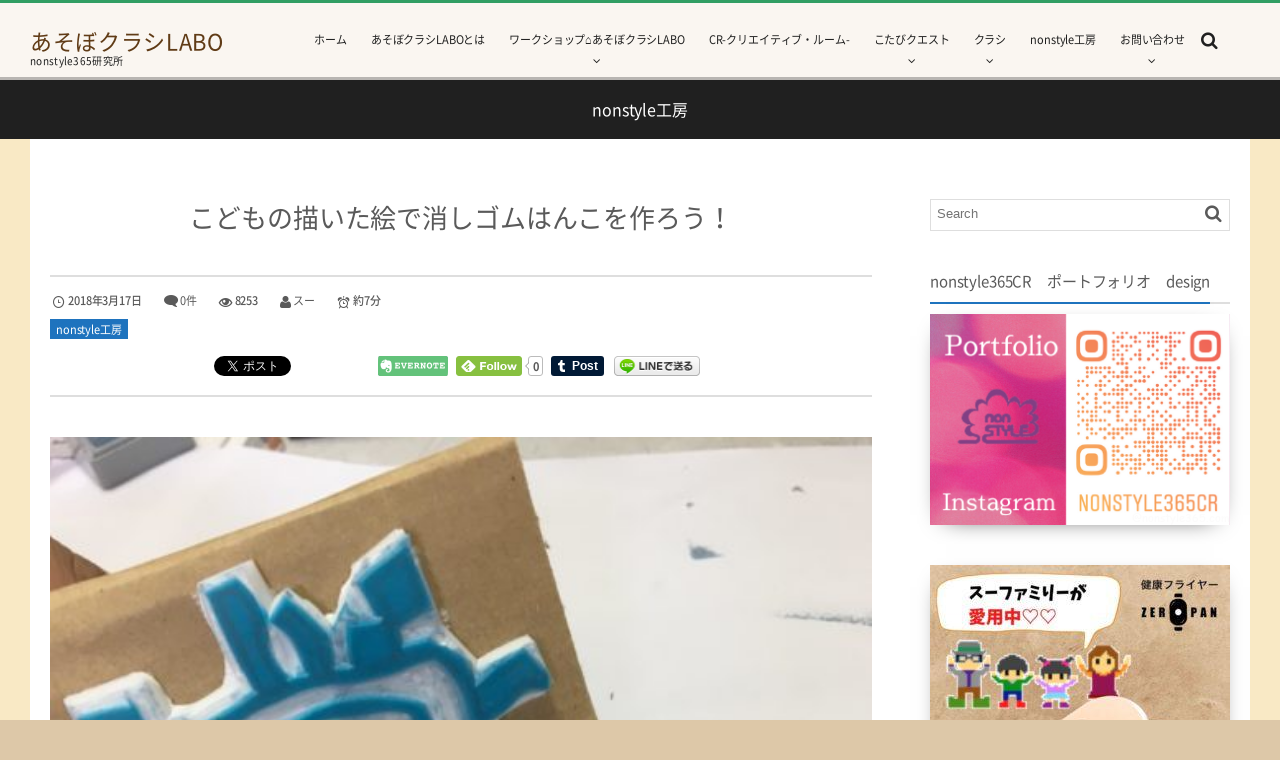

--- FILE ---
content_type: text/html; charset=UTF-8
request_url: https://nonstyle365.com/atelier-nonstyle/howto_stamp/
body_size: 17779
content:
<!DOCTYPE html>
<html lang="ja" class="no-js"><head prefix="og: http://ogp.me/ns# fb: http://ogp.me/ns/fb# article: http://ogp.me/ns/article#"><meta charset="utf-8" /><meta name="viewport" content="width=device-width,initial-scale=1,minimum-scale=1,user-scalable=yes" /><meta name="description" content="こどもの描いた絵で消しゴムはんこを作ろう！ この世の中には、二種類の親しかいない。 こどもの描いた絵を見て ふーん、なんだかよくわからない絵ねと思う親か なんてかわいい絵！我が子天才！と思う親か！ &nbsp; そして後..." /><meta name="keywords" content="" /><meta property="og:title" content="こどもの描いた絵で消しゴムはんこを作ろう！" /><meta property="og:type" content="article" /><meta property="og:url" content="https://nonstyle365.com/atelier-nonstyle/howto_stamp/" /><meta property="og:image" content="https://nonstyle365.com/wp-content/uploads/2018/03/img_8569-e1521240005451.jpg" /><meta property="og:image:width" content="500" /><meta property="og:image:height" content="500" /><meta property="og:description" content="こどもの描いた絵で消しゴムはんこを作ろう！ この世の中には、二種類の親しかいない。 こどもの描いた絵を見て ふーん、なんだかよくわからない絵ねと思う親か なんてかわいい絵！我が子天才！と思う親か！ &nbsp; そして後..." /><meta property="og:site_name" content="あそぼクラシLABO" /><link rel="canonical" href="https://nonstyle365.com/atelier-nonstyle/howto_stamp/" /><title>こどもの描いた絵で消しゴムはんこを作ろう！  |  あそぼクラシLABO　〜　nonstyle36５研究室　〜</title>
<meta name='robots' content='max-image-preview:large' />
<link rel="dns-prefetch" href="//connect.facebook.net" /><link rel="dns-prefetch" href="//secure.gravatar.com" /><link rel="dns-prefetch" href="//api.pinterest.com" /><link rel="dns-prefetch" href="//jsoon.digitiminimi.com" /><link rel="dns-prefetch" href="//b.hatena.ne.jp" /><link rel="dns-prefetch" href="//platform.twitter.com" /><meta http-equiv="Last-Modified" content="日, 18 3月 2018 07:20:05 +0900" /><link rel="pingback" href="https://nonstyle365.com/xmlrpc.php" /><link rel='dns-prefetch' href='//ajax.googleapis.com' />
<link rel='dns-prefetch' href='//s.w.org' />
<link rel='dns-prefetch' href='//pagead2.googlesyndication.com' />
<link rel="alternate" type="application/rss+xml" title="あそぼクラシLABO　〜　nonstyle36５研究室　〜 &raquo; フィード" href="https://nonstyle365.com/feed/" />
<link rel="alternate" type="application/rss+xml" title="あそぼクラシLABO　〜　nonstyle36５研究室　〜 &raquo; コメントフィード" href="https://nonstyle365.com/comments/feed/" />
<link rel="alternate" type="application/rss+xml" title="あそぼクラシLABO　〜　nonstyle36５研究室　〜 &raquo; こどもの描いた絵で消しゴムはんこを作ろう！ のコメントのフィード" href="https://nonstyle365.com/atelier-nonstyle/howto_stamp/feed/" />
		<script>
			window._wpemojiSettings = {"baseUrl":"https:\/\/s.w.org\/images\/core\/emoji\/13.0.1\/72x72\/","ext":".png","svgUrl":"https:\/\/s.w.org\/images\/core\/emoji\/13.0.1\/svg\/","svgExt":".svg","source":{"concatemoji":"https:\/\/nonstyle365.com\/wp-includes\/js\/wp-emoji-release.min.js?ver=5.7.14"}};
			!function(e,a,t){var n,r,o,i=a.createElement("canvas"),p=i.getContext&&i.getContext("2d");function s(e,t){var a=String.fromCharCode;p.clearRect(0,0,i.width,i.height),p.fillText(a.apply(this,e),0,0);e=i.toDataURL();return p.clearRect(0,0,i.width,i.height),p.fillText(a.apply(this,t),0,0),e===i.toDataURL()}function c(e){var t=a.createElement("script");t.src=e,t.defer=t.type="text/javascript",a.getElementsByTagName("head")[0].appendChild(t)}for(o=Array("flag","emoji"),t.supports={everything:!0,everythingExceptFlag:!0},r=0;r<o.length;r++)t.supports[o[r]]=function(e){if(!p||!p.fillText)return!1;switch(p.textBaseline="top",p.font="600 32px Arial",e){case"flag":return s([127987,65039,8205,9895,65039],[127987,65039,8203,9895,65039])?!1:!s([55356,56826,55356,56819],[55356,56826,8203,55356,56819])&&!s([55356,57332,56128,56423,56128,56418,56128,56421,56128,56430,56128,56423,56128,56447],[55356,57332,8203,56128,56423,8203,56128,56418,8203,56128,56421,8203,56128,56430,8203,56128,56423,8203,56128,56447]);case"emoji":return!s([55357,56424,8205,55356,57212],[55357,56424,8203,55356,57212])}return!1}(o[r]),t.supports.everything=t.supports.everything&&t.supports[o[r]],"flag"!==o[r]&&(t.supports.everythingExceptFlag=t.supports.everythingExceptFlag&&t.supports[o[r]]);t.supports.everythingExceptFlag=t.supports.everythingExceptFlag&&!t.supports.flag,t.DOMReady=!1,t.readyCallback=function(){t.DOMReady=!0},t.supports.everything||(n=function(){t.readyCallback()},a.addEventListener?(a.addEventListener("DOMContentLoaded",n,!1),e.addEventListener("load",n,!1)):(e.attachEvent("onload",n),a.attachEvent("onreadystatechange",function(){"complete"===a.readyState&&t.readyCallback()})),(n=t.source||{}).concatemoji?c(n.concatemoji):n.wpemoji&&n.twemoji&&(c(n.twemoji),c(n.wpemoji)))}(window,document,window._wpemojiSettings);
		</script>
		<style type="text/css">
img.wp-smiley,
img.emoji {
	display: inline !important;
	border: none !important;
	box-shadow: none !important;
	height: 1em !important;
	width: 1em !important;
	margin: 0 .07em !important;
	vertical-align: -0.1em !important;
	background: none !important;
	padding: 0 !important;
}
</style>
	<link rel='stylesheet' id='digipress-css'  href='https://nonstyle365.com/wp-content/themes/dp-graphie/css/style.css?ver=20210315045530' type='text/css' media='all' />
<link rel='stylesheet' id='dp-visual-css'  href='https://nonstyle365.com/wp-content/uploads/digipress/graphie/css/visual-custom.css?ver=20230131072249' type='text/css' media='all' />
<link rel='stylesheet' id='wp-block-library-css'  href='https://nonstyle365.com/wp-includes/css/dist/block-library/style.min.css?ver=5.7.14' type='text/css' media='all' />
<link rel='stylesheet' id='contact-form-7-css'  href='https://nonstyle365.com/wp-content/plugins/contact-form-7/includes/css/styles.css?ver=5.0.1' type='text/css' media='all' />
<link rel='stylesheet' id='mamahack_style-css'  href='https://nonstyle365.com/wp-content/plugins/like-me-if-you-like-this-article/css/mamahack.css?ver=5.7.14' type='text/css' media='all' />
<link rel='stylesheet' id='dp-shortcodes-css'  href='https://nonstyle365.com/wp-content/plugins/shortcodes-for-digipress/css/style.css?ver=20190203175828' type='text/css' media='all' />
<script src='https://ajax.googleapis.com/ajax/libs/jquery/2.2.4/jquery.min.js?ver=1.3.7.6' id='jquery-js'></script>
<link rel="https://api.w.org/" href="https://nonstyle365.com/wp-json/" /><link rel="alternate" type="application/json" href="https://nonstyle365.com/wp-json/wp/v2/posts/3336" /><link rel="EditURI" type="application/rsd+xml" title="RSD" href="https://nonstyle365.com/xmlrpc.php?rsd" />
<link rel="wlwmanifest" type="application/wlwmanifest+xml" href="https://nonstyle365.com/wp-includes/wlwmanifest.xml" /> 
<link rel='shortlink' href='https://nonstyle365.com/?p=3336' />
<link rel="alternate" type="application/json+oembed" href="https://nonstyle365.com/wp-json/oembed/1.0/embed?url=https%3A%2F%2Fnonstyle365.com%2Fatelier-nonstyle%2Fhowto_stamp%2F" />
<link rel="alternate" type="text/xml+oembed" href="https://nonstyle365.com/wp-json/oembed/1.0/embed?url=https%3A%2F%2Fnonstyle365.com%2Fatelier-nonstyle%2Fhowto_stamp%2F&#038;format=xml" />
<meta name="generator" content="Site Kit by Google 1.103.0" />
<!-- Google AdSense スニペット (Site Kit が追加) -->
<meta name="google-adsense-platform-account" content="ca-host-pub-2644536267352236">
<meta name="google-adsense-platform-domain" content="sitekit.withgoogle.com">
<!-- (ここまで) Google AdSense スニペット (Site Kit が追加) -->
<style type="text/css" id="custom-background-css">
body.custom-background { background-color: #ddc8a8; }
</style>
	
<!-- Google AdSense スニペット (Site Kit が追加) -->
<script async="async" src="https://pagead2.googlesyndication.com/pagead/js/adsbygoogle.js?client=ca-pub-1526775772949300&amp;host=ca-host-pub-2644536267352236" crossorigin="anonymous" type="text/javascript"></script>

<!-- (ここまで) Google AdSense スニペット (Site Kit が追加) -->
<script>var j$=jQuery;</script><script async src="//pagead2.googlesyndication.com/pagead/js/adsbygoogle.js"></script>
<script>
  (adsbygoogle = window.adsbygoogle || []).push({
    google_ad_client: "ca-pub-5356803321095245",
    enable_page_level_ads: true
  });
</script>
<meta name="google-site-verification" content="TLtt1mZjizOg7hlm2XP7a48TJNHEiDvRbIzW8rUYHcU" />

<script async src="https://pagead2.googlesyndication.com/pagead/js/adsbygoogle.js?client=ca-pub-1526775772949300"
     crossorigin="anonymous"></script></head><body id="main-body" class="post-template-default single single-post postid-3336 single-format-gallery custom-background"><div id="header_container" class="header_container pos_fixed"><header id="header_area">
<div id="header_content" class="clearfix">
<div class="hgroup"><h1 class="hd_title_txt"><a href="https://nonstyle365.com/" title="あそぼクラシLABO　〜　nonstyle36５研究室　〜">あそぼクラシLABO</a></h1><h2 class="no-wow">nonstyle365研究所</h2></div><div id="global_menu"><nav id="global_menu_nav"><ul id="global_menu_ul" class=""><li id="menu-item-286" class="menu-item menu-item-type-custom menu-item-object-custom menu-item-home"><span class="gnav-bd"></span><a href="http://nonstyle365.com">ホーム</a></li>
<li id="menu-item-674" class="menu-item menu-item-type-post_type menu-item-object-page"><span class="gnav-bd"></span><a href="https://nonstyle365.com/asobokurasi_labo/">あそぼクラシLABOとは</a></li>
<li id="menu-item-3875" class="menu-item menu-item-type-taxonomy menu-item-object-category menu-item-has-children"><span class="gnav-bd"></span><a href="https://nonstyle365.com/category/asolabo/">ワークショップ⌂あそぼクラシLABO</a>
<ul class="sub-menu">
	<li id="menu-item-4319" class="menu-item menu-item-type-taxonomy menu-item-object-category"><a href="https://nonstyle365.com/category/linelabo/">LineスタンプLABO</a></li>
</ul>
</li>
<li id="menu-item-3606" class="menu-item menu-item-type-taxonomy menu-item-object-category"><span class="gnav-bd"></span><a href="https://nonstyle365.com/category/cr/"><span class="menu-title">CR-クリエイティブ・ルーム-</span><span class="menu-caption">nonstyle365のデザイン研究所 ロゴ、名刺、チラシ、web素材などの制作ルームです。</span></a></li>
<li id="menu-item-301" class="menu-item menu-item-type-taxonomy menu-item-object-category menu-item-has-children"><span class="gnav-bd"></span><a href="https://nonstyle365.com/category/kotabi-quest/">こたびクエスト</a>
<ul class="sub-menu">
	<li id="menu-item-862" class="menu-item menu-item-type-taxonomy menu-item-object-category"><a href="https://nonstyle365.com/category/kotabi-quest/cam-mama/">キャンピング母ちゃん</a></li>
</ul>
</li>
<li id="menu-item-1646" class="menu-item menu-item-type-taxonomy menu-item-object-category menu-item-has-children"><span class="gnav-bd"></span><a href="https://nonstyle365.com/category/lifestyle/">クラシ</a>
<ul class="sub-menu">
	<li id="menu-item-3451" class="menu-item menu-item-type-taxonomy menu-item-object-category"><a href="https://nonstyle365.com/category/lifestyle/ajimi-tabi/">ご当地調味料さがしの旅</a></li>
	<li id="menu-item-3450" class="menu-item menu-item-type-taxonomy menu-item-object-category"><a href="https://nonstyle365.com/category/atelier-nonstyle/toy/">おもちゃ箱</a></li>
	<li id="menu-item-3454" class="menu-item menu-item-type-taxonomy menu-item-object-category"><a href="https://nonstyle365.com/category/otoco-meshi/">otocoめし</a></li>
	<li id="menu-item-3452" class="menu-item menu-item-type-taxonomy menu-item-object-category"><a href="https://nonstyle365.com/category/lifestyle/bookshelf/">絵本棚</a></li>
</ul>
</li>
<li id="menu-item-1234" class="menu-item menu-item-type-taxonomy menu-item-object-category current-post-ancestor current-menu-parent current-post-parent"><span class="gnav-bd"></span><a href="https://nonstyle365.com/category/atelier-nonstyle/">nonstyle工房</a></li>
<li id="menu-item-1613" class="menu-item menu-item-type-post_type menu-item-object-page menu-item-has-children"><span class="gnav-bd"></span><a href="https://nonstyle365.com/info/">お問い合わせ</a>
<ul class="sub-menu">
	<li id="menu-item-3752" class="menu-item menu-item-type-post_type menu-item-object-page"><a href="https://nonstyle365.com/page-3748/">あそぼクラシLABO管理人について～プロフィール～</a></li>
	<li id="menu-item-3802" class="menu-item menu-item-type-post_type menu-item-object-page"><a href="https://nonstyle365.com/menu-cr/">nonstyle CRデザインメニュー</a></li>
</ul>
</li>
</ul></nav><div id="hd_searchform" class=" no-wow"><form method="get" id="searchform" action="https://nonstyle365.com/"><div class="searchtext_div"><label for="searchtext" class="assistive-text">Search</label><input type="text" class="field searchtext" name="s" id="searchtext" placeholder="Search" /></div><input type="submit" class="submit searchsubmit" name="submit" value="" /></form></div><div id="expand_float_menu" class="icon-spaced-menu"><span>Menu</span></div></div></div>
</header>
</div><div id="main-wrap" class="main-wrap no-header"><section id="headline-sec"><div id="headline-sec-inner"><h1 class="headline-static-title">nonstyle工房</h1></div></section><div id="container" class="dp-container clearfix"><div id="content" class="content two-col right"><article id="post-3336" class="single-article post-3336 post type-post status-publish format-gallery has-post-thumbnail category-atelier-nonstyle post_format-post-format-gallery"><header><h1 class="entry-title single-title"><span>こどもの描いた絵で消しゴムはんこを作ろう！</span></h1><div class="single_post_meta"><div class="first_row"><time datetime="2018-03-17T09:34:55+09:00" class="published icon-clock">2018年3月17日</time><span class="icon-comment"><a href="https://nonstyle365.com/atelier-nonstyle/howto_stamp/#respond" title="Comment on こどもの描いた絵で消しゴムはんこを作ろう！">0件</a></span><span class="icon-eye">8253</span><span class="icon-user vcard"><a href="https://nonstyle365.com/author/matu0719/" rel="author" title="Show articles of this user." class="fn">スー</a></span><span class="dp_time_for_reading icon-alarm">約7分</span></div><div class="second_row"><div class="entrylist-cat meta-cat"><a href="https://nonstyle365.com/category/atelier-nonstyle/" rel="tag">nonstyle工房</a> </div></div><div class="post_meta_sns_btn top"><ul class="sns_btn_div sns_btn_normal"><li class="sns_btn_twitter"><a href="https://twitter.com/share" class="twitter-share-button" data-lang="ja" data-url="https://nonstyle365.com/atelier-nonstyle/howto_stamp/" data-count="horizontal">Tweet</a></li><li class="sns_btn_facebook"><div class="fb-like" data-href="https://nonstyle365.com/atelier-nonstyle/howto_stamp/" data-action="like" data-layout="button_count" data-show-faces="false" data-share="true"></div></li><li class="sns_btn_hatena"><a href="http://b.hatena.ne.jp/entry/https://nonstyle365.com/atelier-nonstyle/howto_stamp/" class="hatena-bookmark-button" data-hatena-bookmark-title="%E3%81%93%E3%81%A9%E3%82%82%E3%81%AE%E6%8F%8F%E3%81%84%E3%81%9F%E7%B5%B5%E3%81%A7%E6%B6%88%E3%81%97%E3%82%B4%E3%83%A0%E3%81%AF%E3%82%93%E3%81%93%E3%82%92%E4%BD%9C%E3%82%8D%E3%81%86%EF%BC%81" data-hatena-bookmark-layout="simple-balloon" title="このエントリーをはてなブックマークに追加"><img src="//b.hatena.ne.jp/images/entry-button/button-only.gif" alt="このエントリーをはてなブックマークに追加" width="20" height="20" style="border: none;" /></a></li><li class="sns_btn_pinterest"><a data-pin-do="buttonPin" data-pin-count="beside" data-pin-lang="en" data-pin-save="true" href="https://jp.pinterest.com/pin/create/button/?url=https://nonstyle365.com/atelier-nonstyle/howto_stamp/&media=https%3A%2F%2Fnonstyle365.com%2Fwp-content%2Fuploads%2F2018%2F03%2Fimg_8569-1024x1024.jpg&description=%E3%81%93%E3%81%A9%E3%82%82%E3%81%AE%E6%8F%8F%E3%81%84%E3%81%9F%E7%B5%B5%E3%81%A7%E6%B6%88%E3%81%97%E3%82%B4%E3%83%A0%E3%81%AF%E3%82%93%E3%81%93%E3%82%92%E4%BD%9C%E3%82%8D%E3%81%86%EF%BC%81+%E3%81%93%E3%81%AE%E4%B8%96%E3%81%AE%E4%B8%AD%E3%81%AB%E3%81%AF%E3%80%81%E4%BA%8C%E7%A8%AE%E9%A1%9E%E3%81%AE%E8%A6%AA%E3%81%97%E3%81%8B%E3%81%84%E3%81%AA%E3%81%84%E3%80%82+%E3%81%93%E3%81%A9%E3%82%82%E3%81%AE%E6%8F%8F%E3%81%84%E3%81%9F%E7%B5%B5%E3%82%92%E8%A6%8B%E3%81%A6+%E3%81%B5%E3%83%BC%E3%82%93%E3%80%81%E3%81%AA%E3%82%93%E3%81%A0%E3%81%8B%E3%82%88%E3%81%8F%E3%82%8F%E3%81%8B%E3%82%89%E3%81%AA%E3%81%84%E7%B5%B5%E3%81%AD%E3%81%A8%E6%80%9D%E3%81%86%E8%A6%AA%E3%81%8B+%E3%81%AA%E3%82%93%E3%81%A6%E3%81%8B%E3%82%8F%E3%81%84%E3%81%84%E7%B5%B5%EF%BC%81%E6%88%91%E3%81%8C%E5%AD%90%E5%A4%A9%E6%89%8D%EF%BC%81%E3%81%A8%E6%80%9D%E3%81%86%E8%A6%AA%E3%81%8B%EF%BC%81+%26nbsp%3B+%E3%81%9D%E3%81%97%E3%81%A6%E5%BE%8C..."></a></li><li class="sns_btn_pocket"><a data-pocket-label="pocket" data-pocket-count="horizontal" class="pocket-btn" data-lang="en"></a></li><li class="sns_btn_evernote"><a href="https://www.evernote.com/noteit.action?url=https://nonstyle365.com/atelier-nonstyle/howto_stamp/&title=%E3%81%93%E3%81%A9%E3%82%82%E3%81%AE%E6%8F%8F%E3%81%84%E3%81%9F%E7%B5%B5%E3%81%A7%E6%B6%88%E3%81%97%E3%82%B4%E3%83%A0%E3%81%AF%E3%82%93%E3%81%93%E3%82%92%E4%BD%9C%E3%82%8D%E3%81%86%EF%BC%81" target="_blank"><img src="https://nonstyle365.com/wp-content/themes/dp-graphie/img/social/evernote.png" width="70" height="20" alt="Clip to Evernote" /></a></li><li class="sns_btn_feedly"><a href="https://feedly.com/i/subscription/feed/https%3A%2F%2Fnonstyle365.com%2Ffeed%2F" class="feedly_button" target="_blank" title="Subscribe on feedly"><div class="arrow_box_feedly feedly_standard"><span class="feedly_count">0</span></div><img src="//s3.feedly.com/img/follows/feedly-follow-rectangle-flat-small_2x.png" alt="follow us in feedly" width="66" height="20"></a></li><li class="sns_btn_tumblr"><a href="https://www.tumblr.com/share" class="tumblr-share-button" title="Share on Tumblr"><span>Share on Tumblr</span></a></li><li class="sns_btn_line"><a href="https://lineit.line.me/share/ui?url=https://nonstyle365.com/atelier-nonstyle/howto_stamp/" target="_blank"><img src="https://nonstyle365.com/wp-content/themes/dp-graphie/img/social/linebutton_86x20.png" width="86" height="20" alt="Send by LINE" /></a></li></ul></div></div></header><div class="entry entry-content"><div class="single-eyecatch under_title"><img src="https://nonstyle365.com/wp-content/uploads/2018/03/img_8569-e1521240005451.jpg" class="wp-post-image aligncenter" alt="こどもの描いた絵で消しゴムはんこを作ろう！" width="500" height="500" /></div><h1>こどもの描いた絵で消しゴムはんこを作ろう！</h1>
<p>この世の中には、二種類の親しかいない。</p>
<p>こどもの描いた絵を見て</p>
<p><strong>ふーん、なんだかよくわからない絵ね</strong>と思う親か</p>
<p><strong>なんてかわいい絵！我が子天才！</strong>と思う親か！</p>
<p>&nbsp;<br />
そして後者はさらに2種類に分かれる</p>
<p>こどもの絵に感動してその<strong>絵を大切に保管する</strong>親か、</p>
<p>さっそく<strong>こども達と一緒に絵を使って遊ぶ</strong>親か！</p>
<div id="talk-75z3" class="dp_sc_talk clearfix">
<figure class="talk_avatar circle left has_name" style="width:80px;height:80px;">
<div class="cover_img" style="background-image:url('https://nonstyle365.com/wp-content/uploads/2017/03/IMG_2031-e1490216948694.jpg');"></div><figcaption class="avatar_name">マダム・スーザン</figcaption></figure>
<div class="talk_words left" style="width:calc(100% - 100px);">ごきげんよう！先日、こども達とお絵描きをしていたんですけど、この絵をどうやって残そうか考えた結果、親子で楽しめる<strong>ある遊び</strong>を思いついたの</div>
</div>
<p>５さいの息子の描いた絵<br />
<img loading="lazy" src="https://nonstyle365.com/wp-content/uploads/2018/03/img_8550-e1521239865507.jpg" alt="" width="500" height="500" class="aligncenter size-full wp-image-3332" /></p>
<p>これはなんの絵？<br />
という感じの正体不明のイラストを息子は描いていたのですが<br />
見れば見るほどなんだか愛らしく感じてしまいます。←親バカ！</p>
<p>そんな親バカなマダムスーは、こどもたちと一緒に遊びながらこどもの描いた絵を有効活用する方法をひらめきました。</p>
<p>こどもの絵を<strong>消しゴムハンコ</strong>にしてしまおう！</p>
<p><img loading="lazy" src="https://nonstyle365.com/wp-content/uploads/2018/03/img_8569-e1521240005451.jpg" alt="" width="500" height="500" class="aligncenter size-full wp-image-3318" /></p>
<p>消しゴムハンコとは、消しゴムに絵を描き、絵の線に沿ってカッターで彫って作るハンコのことです。</p>
<p>一時期、消しゴムハンコにはまったマダムスーは、自分で絵を描いては消しゴムに絵を写し、彫り彫りして遊んでいました。</p>
<p>今回は、こどもの描いた絵を消しゴムハンコにしようじゃないか！と思い立ち早速、消しゴムハンコ作りに挑戦しました。</p>
<p>ちなみに、消しゴムハンコを作ってどうすると思います？</p>
<p>消しゴムはんこは、紙にハンコを押すだけじゃないんです。布にハンコを押して、オリジナルのハンカチを作ることもできます。</p>
<p>布用のスタンプインクがあるので、消しゴムハンコをつくるとオリジナルの布にすることだってできます。</p>
<p><img loading="lazy" src="https://nonstyle365.com/wp-content/uploads/2018/03/img_1866-e1521240039718.jpg" alt="" width="500" height="500" class="aligncenter size-full wp-image-3314" /></p>
<p>世界に一つだけの親子でつくる消しゴムハンコ。ワクワクしませんか？</p>
<p>それではさっそく、消しゴムハンコの作り方について説明します。</p>
<h2>消しゴムハンコの作り方</h2>
<p><strong>用意する道具、材料</strong><br />
・消しゴムハンコ用のゴム板（１００円ショップでも販売しています）<br />
・紙（普通のコピー用紙でもいいですが、トレーシングペーパーだとさらに良し）<br />
・鉛筆　（シャープペンシルではなく鉛筆が良いです）<br />
・カッターナイフORデザインカッター（カッターはなるべく先の尖った鋭利なカッターが扱いやすいです）<br />
・カッターマット（１００円ショップでも販売しています）<br />
・インクスタンプ</p>
<p>消しゴムハンコを初めて作る場合は、地味に用意するものが多いです。<br />
<strong>消しゴムはんこセット</strong>のように必要な材料がセット販売されているので、文具屋さんやネット通販で探してみても良いかもしれません。</p>
<p>※沖縄県だと、イオンモール沖縄ライカムの中にある未来屋書店さんに、消しゴムハンコのキットが販売されていました（２０１８年３月時点の情報）</p>
<table  border="0" cellpadding="5" style="border:none">
<tr>
<td style="border:none;text-align:left"><a href="https://hb.afl.rakuten.co.jp/hgc/g00q4n75.zf76k343.g00q4n75.zf76l847/kaereba_201803180719348772?pc=https%3A%2F%2Fitem.rakuten.co.jp%2Fbungukimuraya%2F10003471%2F&#038;m=http%3A%2F%2Fm.rakuten.co.jp%2Fbungukimuraya%2Fi%2F10003471%2F" target="_blank" >消しゴムはんこ ほるナビデラックスセットほるナビDXセット 画材セット〈KH-HND〉[SEED(シード)]【RCP】*</a></td>
</tr>
<tr>
<td style="border:none">
<table  border="0" cellpadding="0" style="border:none">
<tr>
<td valign="top" style="border:none;"><a href="https://hb.afl.rakuten.co.jp/hgc/g00q4n75.zf76k343.g00q4n75.zf76l847/kaereba_201803180719348772?pc=https%3A%2F%2Fitem.rakuten.co.jp%2Fbungukimuraya%2F10003471%2F&#038;m=http%3A%2F%2Fm.rakuten.co.jp%2Fbungukimuraya%2Fi%2F10003471%2F" target="_blank" ><img src="https://thumbnail.image.rakuten.co.jp/@0_mall/bungukimuraya/cabinet/handmade/seed/kh_hnd_01.jpg?_ex=320x320" border="0" style="margin-right:10px" /></a></td>
<td valign="top" style="border:none;text-align:left">
<div class="kaerebalink-detail" style="margin-bottom:5px;"></div>
<table style="border:none;margin-top:10px">
<tr>
<td style="border:none;text-align:left;">
<div class="shoplinkrakuten" style="margin-right:5px;background: url('//img.yomereba.com/kl.gif') 0 -50px no-repeat;padding: 2px 0 2px 18px;white-space: nowrap;"><a href="https://hb.afl.rakuten.co.jp/hgc/1591091c.fde522f0.1591091d.d6ca6d55/kaereba_201803180719348772?pc=http%3A%2F%2Fsearch.rakuten.co.jp%2Fsearch%2Fmall%2F%25E6%25B6%2588%25E3%2581%2597%25E3%2582%25B4%25E3%2583%25A0%25E3%2583%258F%25E3%2583%25B3%25E3%2582%25B3%25E3%2580%2580%25E3%2582%25BB%25E3%2583%2583%25E3%2583%2588%2F-%2Ff.1-p.1-s.1-sf.0-st.A-v.2%3Fx%3D0%26scid%3Daf_ich_link_urltxt%26m%3Dhttp%3A%2F%2Fm.rakuten.co.jp%2F" target="_blank" >楽天市場で探す</a></div>
<div class="shoplinkamazon" style="margin-right:5px;background: url('//img.yomereba.com/kl.gif') 0 0 no-repeat;padding: 2px 0 2px 18px;white-space: nowrap;"><a href="http://www.amazon.co.jp/gp/search?keywords=%E6%B6%88%E3%81%97%E3%82%B4%E3%83%A0%E3%83%8F%E3%83%B3%E3%82%B3%E3%80%80%E3%82%BB%E3%83%83%E3%83%88&#038;__mk_ja_JP=%E3%82%AB%E3%82%BF%E3%82%AB%E3%83%8A&#038;tag=matu07190f-22" target="_blank" >Amazonで探す</a></div>
<div class="shoplinkyahoo" style="margin-right:5px;background: url('//img.yomereba.com/kl.gif') 0 -150px no-repeat;padding: 2px 0 2px 18px;white-space: nowrap;"><a href="//ck.jp.ap.valuecommerce.com/servlet/referral?sid=3334044&#038;pid=884533045&#038;vc_url=http%3A%2F%2Fsearch.shopping.yahoo.co.jp%2Fsearch%3Fp%3D%25E6%25B6%2588%25E3%2581%2597%25E3%2582%25B4%25E3%2583%25A0%25E3%2583%258F%25E3%2583%25B3%25E3%2582%25B3%25E3%2580%2580%25E3%2582%25BB%25E3%2583%2583%25E3%2583%2588&#038;vcptn=kaereba" target="_blank" >Yahooショッピングで探す<img loading="lazy" src="//ad.jp.ap.valuecommerce.com/servlet/gifbanner?sid=3334044&#038;pid=884533045" height="1" width="1" border="0"></a></div>
</td>
<td style="vertical-align:bottom;padding-left:10px;font-size:x-small;border:none">by <a href="http://kaereba.com" rel="nofollow" target="_blank">カエレバ</a></td>
</tr>
</table>
</td>
</tr>
</table>
</td>
</tr>
</table>
<p><h３>１．こどもに絵を描いてもらいます</h３><br />
まずはじめに絵を用意します。<br />
子供に描いてもらってもいいし、こどもの好きなイラストを親が描いてあげるでも良いです。<br />
トレーシングペーパーだと写し絵がしやすいです。</p>
<p><img loading="lazy" src="https://nonstyle365.com/wp-content/uploads/2018/03/img_8550-e1521239865507.jpg" alt="" width="500" height="500" class="aligncenter size-full wp-image-3332" /></p>
<p>鉛筆の線が細いと、消しゴムハンコを彫る時に彫りにくいので、絵の線はなるべく太くします。</p>
<p><img loading="lazy" src="https://nonstyle365.com/wp-content/uploads/2018/03/img_8551-e1521239889639.jpg" alt="" width="480" height="461" class="aligncenter size-full wp-image-3331" srcset="https://nonstyle365.com/wp-content/uploads/2018/03/img_8551-e1521239889639.jpg 480w, https://nonstyle365.com/wp-content/uploads/2018/03/img_8551-e1521239889639-300x288.jpg 300w" sizes="(max-width: 480px) 100vw, 480px" /></p>
<p><h３>２．絵を消しゴムに写します</h３></p>
<p>消しゴムハンコ用の消しゴムを用意します。<br />
<img loading="lazy" src="https://nonstyle365.com/wp-content/uploads/2018/03/img_8553-e1521239912140.jpg" alt="" width="500" height="500" class="aligncenter size-full wp-image-3329" /></p>
<p>消しゴムに絵を写していきます。</p>
<p><img loading="lazy" src="https://nonstyle365.com/wp-content/uploads/2018/03/img_8552-e1521239899387.jpg" alt="" width="500" height="500" class="aligncenter size-full wp-image-3330" /></p>
<p>消しゴムの表面に描いた絵が写るように紙を重ねます。<br />
紙と消しゴムが動かないように押さえながら、指の爪や定規などを使ってイラストをこすり、消しゴムに転写させます。</p>
<p><img loading="lazy" src="https://nonstyle365.com/wp-content/uploads/2018/03/img_8555-e1521239921229.jpg" alt="" width="500" height="500" class="aligncenter size-full wp-image-3328" /></p>
<p>消しゴムに絵が転写されました。</p>
<p><img loading="lazy" src="https://nonstyle365.com/wp-content/uploads/2018/03/img_8557-e1521239929864.jpg" alt="" width="500" height="500" class="aligncenter size-full wp-image-3327" /></p>
<p>元の絵とは左右対称になります。</p>
<p>文字などの場合も元の絵とは左右対称になりますので、消しゴムに移った文字を見て失敗した！なんて思わないようにしてくださいね。</p>
<p><img loading="lazy" src="https://nonstyle365.com/wp-content/uploads/2018/03/img_8558-e1521239947838.jpg" alt="" width="500" height="500" class="aligncenter size-full wp-image-3325" /></p>
<p>ここまでが、消しゴムハンコの下準備です。</p>
<p><h３>３．消しゴムを彫ります</h３></p>
<p><img loading="lazy" src="https://nonstyle365.com/wp-content/uploads/2018/03/img_8560-e1521239970258.jpg" alt="" width="500" height="500" class="aligncenter size-full wp-image-3323" /></p>
<p>消しゴムハンコの一番難しい作業です。</p>
<p>ここは慎重に作業を進めていきましょう。</p>
<p>まず、初めて消しゴムハンコに挑戦する方は、いきなり本番の絵を彫り始めるのではなく、すこし簡単な絵を使って練習することをお勧めします！</p>
<p>それでは、練習も兼ねて彫る時のコツをお伝えします。<br />
まずは三角を彫ってみましょう<br />
<img loading="lazy" src="https://nonstyle365.com/wp-content/uploads/2018/03/img_1935-e1521244316214.jpg" alt="" width="500" height="500" class="aligncenter size-full wp-image-3348" /></p>
<p><span class="bd"><strong>（１）コツその１</strong>　転写した絵のサイズに合わせて消しゴムをカットする</span><br />
彫り進めるうえで、サイズを小さくしたほうが作業はしやすいです。</p>
<p><span class="bd"><strong>（２）コツその２</strong>　　消しゴムを動かしながら彫り進める</span><br />
カッターを握った手を固定し、消しゴムの方を動かしながら掘り進めます。</p>
<p>カッターの刃先を固定して、消しゴムをぐるっと３６０度回転させると、綺麗な丸を切り抜くこともできます。</p>
<p>いろいろ練習してみてください。</p>
<p><span class="bd"><strong>（３）コツその３</strong>　彫り始めは絵の線に対してカッターの刃は斜めに入れる！</span></p>
<p>カッターの刃を絵の線に対して斜めに入れて掘り進めます。<br />
<img loading="lazy" src="https://nonstyle365.com/wp-content/uploads/2018/03/img_1938-e1521244334980.jpg" alt="" width="500" height="500" class="aligncenter size-full wp-image-3350" /></p>
<p>最初から垂直に刃を入れないように気をつけましょう。<br />
三角を彫る時は、まず絵の線に沿って斜めに切り込みを入れます</p>
<p>このとき、残したい線に対して外側に向かってカッターの刃を斜めに入れましょう。</p>
<p><img loading="lazy" src="https://nonstyle365.com/wp-content/uploads/2018/03/img_1939-e1521244349162.jpg" alt="" width="500" height="500" class="aligncenter size-full wp-image-3345" /></p>
<p>次に、三角を残すように、周りの消しゴムをはぐ作業をします。<br />
その時は、切り込みに対して少し離れた位置に、カッターの刃を垂直に下ろすように切り込みを入れると、うまく消しゴムを剥ぐことができます。</p>
<p><img loading="lazy" src="https://nonstyle365.com/wp-content/uploads/2018/03/img_1937-e1521244343174.jpg" alt="" width="500" height="514" class="aligncenter size-full wp-image-3346" /></p>
<p><img loading="lazy" src="https://nonstyle365.com/wp-content/uploads/2018/03/img_1942-e1521244390478.jpg" alt="" width="500" height="500" class="aligncenter size-full wp-image-3341" /></p>
<p>転写した黒い部分を残すように、余分な部分を切り取っていきます。</p>
<p><img loading="lazy" src="https://nonstyle365.com/wp-content/uploads/2018/03/img_1940-e1521244364499.jpg" alt="" width="500" height="500" class="aligncenter size-full wp-image-3343" /></p>
<p><img loading="lazy" src="https://nonstyle365.com/wp-content/uploads/2018/03/img_1943-e1521244379595.jpg" alt="" width="500" height="500" class="aligncenter size-full wp-image-3342" /></p>
<p>消しゴムハンコの彫る練習をしコツをつかんだら、早速本番の絵を彫っていきましょう。</p>
<p><img loading="lazy" src="https://nonstyle365.com/wp-content/uploads/2018/03/img_8562-e1521239963751.jpg" alt="" width="500" height="500" class="aligncenter size-full wp-image-3322" /></p>
<p><h３>４．消しゴムでスタンプを押してみましょう</h３></p>
<p>彫った消しゴムはそのまま使ってもいいですが、持ち手をつけるとスタンプを押す時押しやすくなります。</p>
<p>私は、ダンボール紙をよく使います。<br />
参考までに、<strong>ダンボールを使った持ち手の作り方</strong></p>
<p>彫った消しゴムをダンボールの横方向に合わせておきます。<br />
<img loading="lazy" src="https://nonstyle365.com/wp-content/uploads/2018/03/img_8565-e1521239979940.jpg" alt="" width="500" height="500" class="aligncenter size-full wp-image-3321" /></p>
<p>消しゴムの幅に合わせてダンボールをカットします。<br />
<img loading="lazy" src="https://nonstyle365.com/wp-content/uploads/2018/03/img_8566-e1521239989590.jpg" alt="" width="500" height="500" class="aligncenter size-full wp-image-3320" /></p>
<p>消しゴムの幅に合わせてダンボールの横方向に折り曲げていき持ちやすい長さに調整してカットします。<br />
<img loading="lazy" src="https://nonstyle365.com/wp-content/uploads/2018/03/img_8568-e1521239997186.jpg" alt="" width="500" height="500" class="aligncenter size-full wp-image-3319" /></p>
<p>持ち手をつけると、スタンプを押す時に力が均等に入り、子供でも押しやすくなります。<br />
<img loading="lazy" src="https://nonstyle365.com/wp-content/uploads/2018/03/img_8572-e1521240013437.jpg" alt="" width="500" height="375" class="aligncenter size-full wp-image-3317" /></p>
<p><img loading="lazy" src="https://nonstyle365.com/wp-content/uploads/2018/03/img_8569-e1521240005451.jpg" alt="" width="500" height="500" class="aligncenter size-full wp-image-3318" /></p>
<p>作った消しゴムハンコで紙や布に押して遊んでみましょう。</p>
<p><img loading="lazy" src="https://nonstyle365.com/wp-content/uploads/2018/03/img_8564-e1521239954260.jpg" alt="" width="500" height="500" class="aligncenter size-full wp-image-3324" /></p>
<div id="talk-vasz" class="dp_sc_talk clearfix">
<figure class="talk_avatar circle left has_name" style="width:80px;height:80px;">
<div class="cover_img" style="background-image:url('https://nonstyle365.com/wp-content/uploads/2017/03/IMG_2031-e1490216948694.jpg');"></div><figcaption class="avatar_name">マダム・スーザン</figcaption></figure>
<div class="talk_words left" style="width:calc(100% - 100px);">消しゴムハンコの作り方、なんとなくわかったかしら？少しのコツと練習は必要だけど、慣れてくるといろんな絵を消しゴムハンコにして作れるので楽しいわ</div>
</div>
<p>消しゴムハンコの作り方については、動画や本もあるので、参考にしながら、子供達とスタンプ作りを楽しんでみてください！</p>
<p>&nbsp;</p><div class="mamahack-fb"><div class="mamahack-fb__boxThumb" style="background-image: url(https://nonstyle365.com/wp-content/uploads/2018/03/img_8569-300x300.jpg)"></div><div class="mamahack-fb__boxLike"><p class="mamahack-fb__boxLike__message">この記事が気に入ったら<br>いいね！しよう</p><div class="mamahack-fb__boxLike__button"><iframe src="https://www.facebook.com/plugins/like.php?href=https://www.facebook.com/nonstyle365&send=false&layout=button_count&width=100&show_faces=false&action=like&colorscheme=light&font=arial&height=20" scrolling="no" frameborder="0" style="border:none; overflow:hidden; width:105px; height:21px;" allowTransparency="true"></iframe></div><p class="mamahack-fb__boxLike__note">最新情報をお届けします</p></div></div></div><footer class="single_post_meta"><div class="first_row"><div class="entrylist-cat meta-cat"><a href="https://nonstyle365.com/category/atelier-nonstyle/" rel="tag">nonstyle工房</a> </div><span class="icon-edit"><a href="#respond">コメント</a></span><span class="icon-comment"><a href="https://nonstyle365.com/atelier-nonstyle/howto_stamp/#respond" title="Comment on こどもの描いた絵で消しゴムはんこを作ろう！">0件</a></span><span class="icon-user vcard"><a href="https://nonstyle365.com/author/matu0719/" rel="author" title="Show articles of this user." class="fn">スー</a></span></div></footer></article><aside class="dp_related_posts clearfix vertical two-col">
<h3 class="inside-title"><span>お時間があれば読んで見てください★☆</span></h3><ul><li class=" has_thumb"><div class="widget-post-thumb"><a href="https://nonstyle365.com/lifestyle/ajimi-tabi/dashi_okume/" title="麻布台ヒルズ　だし尾粂にて　調味料のセレクト棚"><img src="https://nonstyle365.com/wp-content/uploads/2025/11/490770515_9254762104651204_5336578434820812855_n-768x1024.jpg" width="800" class="wp-post-image" alt="麻布台ヒルズ　だし尾粂にて　調味料のセレクト棚" /></a></div><div class="rel-pub-date"><time datetime="2025-11-22T00:51:35+09:00">2025年11月22日</time></div><div class="entrylist-cat"><a href="https://nonstyle365.com/category/lifestyle/ajimi-tabi/" rel="tag">ご当地調味料さがしの旅</a></div><h4><a href="https://nonstyle365.com/lifestyle/ajimi-tabi/dashi_okume/" title="麻布台ヒルズ　だし尾粂にて　調味料のセレクト棚">麻布台ヒルズ　だし尾粂にて　調味料のセレクト棚</a></h4>
</li><li class=" has_thumb"><div class="widget-post-thumb"><a href="https://nonstyle365.com/lifestyle/ajimi-tabi/event/" title="ご当地調味料　味見し隊　イベント開催"><img src="https://nonstyle365.com/wp-content/uploads/2025/11/スクリーンショット-2025-11-21-23.14.55-795x1024.png" width="800" class="wp-post-image" alt="ご当地調味料　味見し隊　イベント開催" /></a></div><div class="rel-pub-date"><time datetime="2025-11-21T23:58:33+09:00">2025年11月21日</time></div><div class="entrylist-cat"><a href="https://nonstyle365.com/category/lifestyle/ajimi-tabi/" rel="tag">ご当地調味料さがしの旅</a></div><h4><a href="https://nonstyle365.com/lifestyle/ajimi-tabi/event/" title="ご当地調味料　味見し隊　イベント開催">ご当地調味料　味見し隊　イベント開催</a></h4>
</li><li class=" has_thumb"><div class="widget-post-thumb"><a href="https://nonstyle365.com/kotabi-quest/2022nimotu/" title="2022年宅配便価格　高騰！えっ！いつの間にこんなに！！"><img src="https://nonstyle365.com/wp-content/uploads/2017/02/IMG_3553.jpg" width="800" class="wp-post-image" alt="2022年宅配便価格　高騰！えっ！いつの間にこんなに！！" /></a></div><div class="rel-pub-date"><time datetime="2022-07-17T12:19:51+09:00">2022年7月17日</time></div><div class="entrylist-cat"><a href="https://nonstyle365.com/category/kotabi-quest/" rel="tag">こたびクエスト</a></div><h4><a href="https://nonstyle365.com/kotabi-quest/2022nimotu/" title="2022年宅配便価格　高騰！えっ！いつの間にこんなに！！">2022年宅配便価格　高騰！えっ！いつの間にこんなに！！</a></h4>
</li><li class=" has_thumb"><div class="widget-post-thumb"><a href="https://nonstyle365.com/kotabi-quest/desny2022-kidssummer/" title="東京ディズニーリゾート・キッズサマーファン！キャンペーン　すでにチケット購入したらどうなる？？変更できる？？"><img src="https://nonstyle365.com/wp-content/uploads/2017/02/IMG_3553.jpg" width="800" class="wp-post-image" alt="東京ディズニーリゾート・キッズサマーファン！キャンペーン　すでにチケット購入したらどうなる？？変更できる？？" /></a></div><div class="rel-pub-date"><time datetime="2022-06-23T02:27:55+09:00">2022年6月23日</time></div><div class="entrylist-cat"><a href="https://nonstyle365.com/category/kotabi-quest/" rel="tag">こたびクエスト</a></div><h4><a href="https://nonstyle365.com/kotabi-quest/desny2022-kidssummer/" title="東京ディズニーリゾート・キッズサマーファン！キャンペーン　すでにチケット購入したらどうなる？？変更できる？？">東京ディズニーリゾート・キッズサマーファン！キャンペーン　すでにチケット購入したらどうなる？？変更できる？？</a></h4>
</li><li class=" has_thumb"><div class="widget-post-thumb"><a href="https://nonstyle365.com/kotabi-quest/desny2022-hotel/" title="東京ディズニーリゾート満喫するためのホテルのとりかた徹底分析！【赤ちゃんと旅する遊ぶ2022】　"><img src="https://nonstyle365.com/wp-content/uploads/2017/02/IMG_3553.jpg" width="800" class="wp-post-image" alt="東京ディズニーリゾート満喫するためのホテルのとりかた徹底分析！【赤ちゃんと旅する遊ぶ2022】　" /></a></div><div class="rel-pub-date"><time datetime="2022-06-18T11:40:10+09:00">2022年6月18日</time></div><div class="entrylist-cat"><a href="https://nonstyle365.com/category/kotabi-quest/" rel="tag">こたびクエスト</a></div><h4><a href="https://nonstyle365.com/kotabi-quest/desny2022-hotel/" title="東京ディズニーリゾート満喫するためのホテルのとりかた徹底分析！【赤ちゃんと旅する遊ぶ2022】　">東京ディズニーリゾート満喫するためのホテルのとりかた徹底分析！【赤ちゃんと旅する遊ぶ2022】　</a></h4>
</li></ul>
</aside><div class="trackback_url_area clearfix">
<table><tbody>
<tr><th>URL</th>
<td><input type="text" name="post_url" value="https://nonstyle365.com/atelier-nonstyle/howto_stamp/" readonly="readonly" class="trackback-url" onfocus="this.select()" /></td>
</tr>
<tr><th>TBURL</th>
<td><input type="text" name="trackback_url" value="https://nonstyle365.com/atelier-nonstyle/howto_stamp/trackback/" readonly="readonly" class="trackback-url" onfocus="this.select()" /></td>
</tr></tbody>
</table>
</div>	<div id="respond" class="comment-respond">
		<h3 id="reply-title" class="comment-reply-title"><span>感想や質問などはこちらへ♫</span> <small><a rel="nofollow" id="cancel-comment-reply-link" href="/atelier-nonstyle/howto_stamp/#respond" style="display:none;"><span>CANCEL REPLY</span></a></small></h3><form action="https://nonstyle365.com/wp-comments-post.php" method="post" id="commentform" class="comment-form" novalidate><div class="pencil"><label for="comment">Comment</label> <span class="required">*</span><div id="comment-comment"><textarea id="comment" name="comment" aria-required="true"></textarea></div></div><div class="user"><label for="author">Name</label> <span class="required">*</span><div id="comment-author"><input id="author" name="author" type="text" value="" size="30"1 /></div></div>
<div class="mail"><label for="email">E-mail</label> <span class="required">*</span> (公開されません)<div id="comment-email"><input id="email" name="email" type="email" value="" size="30"1 /></div></div>
<div class="globe"><label for="url">URL</label><div id="comment-url"><input id="url" name="url" type="url" value="" size="30" /></div></div>
<p class="form-submit"><input name="submit" type="submit" id="submit" class="submit" value="SEND" /> <input type='hidden' name='comment_post_ID' value='3336' id='comment_post_ID' />
<input type='hidden' name='comment_parent' id='comment_parent' value='0' />
</p><p style="display: none;"><input type="hidden" id="akismet_comment_nonce" name="akismet_comment_nonce" value="34dff43617" /></p><p style="display: none;"><input type="hidden" id="ak_js" name="ak_js" value="113"/></p></form>	</div><!-- #respond -->
	<p class="akismet_comment_form_privacy_notice">このサイトはスパムを低減するために Akismet を使っています。<a href="https://akismet.com/privacy/" target="_blank" rel="nofollow noopener">コメントデータの処理方法の詳細はこちらをご覧ください</a>。</p><div class="dp_fb_comments_div"><h3 class="inside-title"><span class="title">FACEBOOKへのコメントはこちら♫</span></h3><div class="fb-comments" data-href="https://nonstyle365.com/atelier-nonstyle/howto_stamp/" data-num-posts="10" data-width="100%"></div></div><nav class="navigation clearfix"><div class="navialignleft tooltip" title="こどもと楽しむ！はって描けるアルチンボルト『春』が新感覚アートすぎて面白い！"><a href="https://nonstyle365.com/atelier-nonstyle/arcimbold/"><span class="nav-arrow icon-left-open"><span>PREV</span></span></a></div><div class="navialignright tooltip" title="こどもの描いた絵で世界に一枚だけのハンカチを作ろう！！"><a href="https://nonstyle365.com/atelier-nonstyle/houto_handkerchief/"><span class="nav-arrow icon-right-open"><span>NEXT</span></a></div></nav></div><aside id="sidebar" class="sidebar right"><div id="search-2" class="widget-box widget_search slider_fx"><form method="get" id="searchform" action="https://nonstyle365.com/"><div class="searchtext_div"><label for="searchtext" class="assistive-text">Search</label><input type="text" class="field searchtext" name="s" id="searchtext" placeholder="Search" /></div><input type="submit" class="submit searchsubmit" name="submit" value="" /></form></div><div id="media_image-22" class="widget-box widget_media_image slider_fx"><h1 class="dp-widget-title"><span>nonstyle365CR　ポートフォリオ　design</span></h1><a href="https://www.instagram.com/nonstyle365cr/"><img width="300" height="211" src="https://nonstyle365.com/wp-content/uploads/2020/06/Instagram-300x211.png" class="image wp-image-5062  attachment-medium size-medium" alt="" loading="lazy" style="max-width: 100%; height: auto;" srcset="https://nonstyle365.com/wp-content/uploads/2020/06/Instagram-300x211.png 300w, https://nonstyle365.com/wp-content/uploads/2020/06/Instagram.png 304w" sizes="(max-width: 300px) 100vw, 300px" /></a></div><div id="media_image-23" class="widget-box widget_media_image slider_fx"><a href="http://nonstyle365.com/lifestyle/kenkoflyer_pr/"><img width="300" height="300" src="https://nonstyle365.com/wp-content/uploads/2020/03/詳しくはコチラ-300x300.jpg" class="image wp-image-5099  attachment-medium size-medium" alt="" loading="lazy" style="max-width: 100%; height: auto;" srcset="https://nonstyle365.com/wp-content/uploads/2020/03/詳しくはコチラ-300x300.jpg 300w, https://nonstyle365.com/wp-content/uploads/2020/03/詳しくはコチラ-1024x1024.jpg 1024w, https://nonstyle365.com/wp-content/uploads/2020/03/詳しくはコチラ-150x150.jpg 150w, https://nonstyle365.com/wp-content/uploads/2020/03/詳しくはコチラ-768x768.jpg 768w, https://nonstyle365.com/wp-content/uploads/2020/03/詳しくはコチラ.jpg 1040w" sizes="(max-width: 300px) 100vw, 300px" /></a></div><div id="media_image-2" class="widget-box widget_media_image slider_fx"><h1 class="dp-widget-title"><span>nonstyle365　LINEスタンプ・着せ替え　販売中♪</span></h1><a href="https://store.line.me/search/ja?q=nonstyle365"><img width="300" height="300" src="https://nonstyle365.com/wp-content/uploads/2019/04/lineBanner-300x300.jpg" class="image wp-image-4306  attachment-medium size-medium" alt="" loading="lazy" style="max-width: 100%; height: auto;" srcset="https://nonstyle365.com/wp-content/uploads/2019/04/lineBanner-300x300.jpg 300w, https://nonstyle365.com/wp-content/uploads/2019/04/lineBanner-150x150.jpg 150w, https://nonstyle365.com/wp-content/uploads/2019/04/lineBanner.jpg 304w" sizes="(max-width: 300px) 100vw, 300px" /></a></div><div id="media_image-3" class="widget-box widget_media_image slider_fx"><a href="http://nav.cx/a0bQ5NE"><img width="300" height="211" src="https://nonstyle365.com/wp-content/uploads/2019/04/line@-300x211.jpg" class="image wp-image-4307  attachment-medium size-medium" alt="" loading="lazy" style="max-width: 100%; height: auto;" srcset="https://nonstyle365.com/wp-content/uploads/2019/04/line@-300x211.jpg 300w, https://nonstyle365.com/wp-content/uploads/2019/04/line@.jpg 304w" sizes="(max-width: 300px) 100vw, 300px" /></a></div><div id="custom_html-2" class="widget_text widget-box widget_custom_html slider_fx"><div class="textwidget custom-html-widget"><a href="https://line.me/R/ti/p/%40pua5333r"><img height="36" border="0" alt="友だち追加" src="https://scdn.line-apps.com/n/line_add_friends/btn/ja.png"></a></div></div></aside></div><div id="dp_breadcrumb_div"><nav id="dp_breadcrumb_nav" class="dp_breadcrumb clearfix"><ul><li><a href="https://nonstyle365.com/" class="icon-home nav_home"><span>HOME</span></a></li><li><a href="https://nonstyle365.com/category/atelier-nonstyle/"><span>nonstyle工房</span></a></li><li><a href="https://nonstyle365.com/atelier-nonstyle/howto_stamp/"><span>こどもの描いた絵で消しゴムはんこを作ろう！</span></a></li></ul></nav></div></div><div id="container_footer" class="container_footer"><div id="content_footer" class="content_footer"><div id="text-2" class="widget-box no-sidebar widget_text slider_fx">			<div class="textwidget"><p>当サイト内の文章・画像等の内容の無断転載及び複製等の行為は固く禁じます。 </p>
</div>
		</div></div></div><footer id="footer"><div id="ft-widget-container"><div id="ft-widget-content"><div id="ft-widget-area1" class="ft-widget-area clearfix"><div class="fb-page" data-href="https://www.facebook.com/nonstyle365/?ref=bookmarks" data-adapt-container-width="true" data-width="350" data-height="350" data-show-facepile="true" data-tabs="timeline" data-hide-cover="false" data-small-header="false"><blockquote cite="https://www.facebook.com/nonstyle365/?ref=bookmarks" class="fb-xfbml-parse-ignore"><a href="https://www.facebook.com/nonstyle365/?ref=bookmarks">あそぼクラシLABO　〜　nonstyle36５研究室　〜</a></blockquote></div></div><div id="ft-widget-area2" class="ft-widget-area clearfix"><div id="dpmostviewedpostswidget-3" class="ft-widget-box dp_recent_posts_widget slider_fx"><h1 class="dp-widget-title"><span>Most Viewed Posts</span></h1><ul class="recent_entries thumb"><li class="clearfix has_rank"><div class="widget-post-thumb thumb"><a href="https://nonstyle365.com/kotabi-quest/theater-lionking-seat/" rel="bookmark" class="item-link"><img src="https://nonstyle365.com/wp-content/uploads/2017/04/春劇場座席-300x232.png" width="300" class="wp-post-image" alt="春劇場座席" /></a></div><div class="excerpt_div"><time datetime="2017-04-05T21:19:16+09:00" class="widget-time">2017年4月5日</time><h4 class="excerpt_title_wid"><a href="https://nonstyle365.com/kotabi-quest/theater-lionking-seat/" rel="bookmark" class="item-link">子供とライオンキングを観るなら１階A席をオススメする理由！狙うは親子観...</a></h4><div class="meta-views widget-views icon-eye">73980</div></div><span class="rank_label thumb">1</span></li><li class="clearfix has_rank"><div class="widget-post-thumb thumb"><a href="https://nonstyle365.com/lifestyle/custom_rain/" rel="bookmark" class="item-link"><img src="https://nonstyle365.com/wp-content/uploads/2017/03/IMG_7146-300x300.jpg" width="300" class="wp-post-image" alt="３人乗り自転車" /></a></div><div class="excerpt_div"><time datetime="2017-03-07T12:54:40+09:00" class="widget-time">2017年3月7日</time><h4 class="excerpt_title_wid"><a href="https://nonstyle365.com/lifestyle/custom_rain/" rel="bookmark" class="item-link">雨の日はもう怖くない！自転車屋のポンチョは子供乗せ自転車レインカバーの...</a></h4><div class="meta-views widget-views icon-eye">53484</div></div><span class="rank_label thumb">2</span></li><li class="clearfix has_rank"><div class="widget-post-thumb thumb"><a href="https://nonstyle365.com/kotabi-quest/nimotu/" rel="bookmark" class="item-link"><img src="https://nonstyle365.com/wp-content/uploads/2017/02/IMG_3553.jpg" width="400" class="wp-post-image" alt="まだスーツケースを持ち歩いているの？往復便で楽々おでかけ。子連れの旅行は身軽にGO!" /></a></div><div class="excerpt_div"><time datetime="2017-02-22T07:02:39+09:00" class="widget-time">2017年2月22日</time><h4 class="excerpt_title_wid"><a href="https://nonstyle365.com/kotabi-quest/nimotu/" rel="bookmark" class="item-link">まだスーツケースを持ち歩いているの？往復便で楽々おでかけ。子連れの旅行...</a></h4><div class="meta-views widget-views icon-eye">31482</div></div><span class="rank_label thumb">3</span></li><li class="clearfix has_rank"><div class="widget-post-thumb thumb"><a href="https://nonstyle365.com/kotabi-quest/theater-lionking-age2/" rel="bookmark" class="item-link"><img src="https://nonstyle365.com/wp-content/uploads/2017/04/IMG_7554-e1492247664347-300x214.jpg" width="300" class="wp-post-image" alt="ライオンキング引っ越し" /></a></div><div class="excerpt_div"><time datetime="2017-04-03T13:00:27+09:00" class="widget-time">2017年4月3日</time><h4 class="excerpt_title_wid"><a href="https://nonstyle365.com/kotabi-quest/theater-lionking-age2/" rel="bookmark" class="item-link">2才と楽しむ劇団四季のライオンキング  子どもと最後まで楽しく見るため...</a></h4><div class="meta-views widget-views icon-eye">25055</div></div><span class="rank_label thumb">4</span></li><li class="clearfix has_rank"><div class="widget-post-thumb thumb"><a href="https://nonstyle365.com/kotabi-quest/ipad_carnavi/" rel="bookmark" class="item-link"><img src="https://nonstyle365.com/wp-content/uploads/2017/07/IMG_9228-300x262.jpg" width="300" class="wp-post-image" alt="アイパッドwi-fiモデルをカーナビにできるのか？実験してみた！" /></a></div><div class="excerpt_div"><time datetime="2017-07-22T07:35:00+09:00" class="widget-time">2017年7月22日</time><h4 class="excerpt_title_wid"><a href="https://nonstyle365.com/kotabi-quest/ipad_carnavi/" rel="bookmark" class="item-link">アイパッドwi-fiモデルをカーナビにできるのか？実験してみた！</a></h4><div class="meta-views widget-views icon-eye">21914</div></div><span class="rank_label thumb">5</span></li></ul></div></div><div id="ft-widget-area3" class="ft-widget-area clearfix"><div id="categories-4" class="ft-widget-box widget_categories slider_fx"><h1 class="dp-widget-title"><span>カテゴリー</span></h1>
			<ul>
					<li class="cat-item cat-item-59"><a href="https://nonstyle365.com/category/and-beauty/" >and beauty</a>
</li>
	<li class="cat-item cat-item-58"><a href="https://nonstyle365.com/category/oki_manaviva/" >沖縄まなviva</a>
</li>
	<li class="cat-item cat-item-57"><a href="https://nonstyle365.com/category/iam/" >プロフィール</a>
</li>
	<li class="cat-item cat-item-56"><a href="https://nonstyle365.com/category/linelabo/" title="LINEスタンプ研究所">LineスタンプLABO</a>
</li>
	<li class="cat-item cat-item-55"><a href="https://nonstyle365.com/category/linelabo/howto_line/" >How to LINEスタンプ</a>
</li>
	<li class="cat-item cat-item-54"><a href="https://nonstyle365.com/category/asolabo/" >あそぼクラシLABO</a>
</li>
	<li class="cat-item cat-item-53"><a href="https://nonstyle365.com/category/cr/" >CR-クリエイティブ・ルーム-</a>
</li>
	<li class="cat-item cat-item-52"><a href="https://nonstyle365.com/category/atelier-nonstyle/tatting/" >タティングレース工房</a>
</li>
	<li class="cat-item cat-item-50"><a href="https://nonstyle365.com/category/lifestyle/ajimi-tabi/" >ご当地調味料さがしの旅</a>
</li>
	<li class="cat-item cat-item-37"><a href="https://nonstyle365.com/category/lifestyle/bookshelf/" >絵本棚</a>
</li>
	<li class="cat-item cat-item-36"><a href="https://nonstyle365.com/category/lifestyle/" >くらし</a>
</li>
	<li class="cat-item cat-item-26"><a href="https://nonstyle365.com/category/atelier-nonstyle/toy/" >おもちゃ箱</a>
</li>
	<li class="cat-item cat-item-23"><a href="https://nonstyle365.com/category/kotabi-quest/cam-mama/" >キャンピング母ちゃん</a>
</li>
	<li class="cat-item cat-item-9 current-cat"><a href="https://nonstyle365.com/category/atelier-nonstyle/" >nonstyle工房</a>
</li>
	<li class="cat-item cat-item-7"><a href="https://nonstyle365.com/category/otoco-meshi/" >otocoめし</a>
</li>
	<li class="cat-item cat-item-6"><a href="https://nonstyle365.com/category/nonstyle365/" >nonstyle365</a>
</li>
	<li class="cat-item cat-item-5"><a href="https://nonstyle365.com/category/kotabi-quest/" >こたびクエスト</a>
</li>
	<li class="cat-item cat-item-1"><a href="https://nonstyle365.com/category/non/" >未分類</a>
</li>
			</ul>

			</div></div><ul id="footer_menu_ul" class="menu"><li id="menu-item-5333" class="menu-item menu-item-type-custom menu-item-object-custom menu-item-home"><a href="https://nonstyle365.com/">ホーム</a></li>
<li id="menu-item-5335" class="menu-item menu-item-type-post_type menu-item-object-page"><a href="https://nonstyle365.com/page-5326/">プライバシーポリシーについて</a></li>
<li id="menu-item-5339" class="menu-item menu-item-type-post_type menu-item-object-page"><a href="https://nonstyle365.com/page-5336/">免責事項</a></li>
<li id="menu-item-5334" class="menu-item menu-item-type-post_type menu-item-object-page"><a href="https://nonstyle365.com/info/">お問い合わせ</a></li>
</ul></div></div><div id="footer-bottom"><div id="ft-btm-content">&copy; 2017-2026 <a href="https://nonstyle365.com/"><small>あそぼクラシLABO　〜　nonstyle36５研究室　〜</small></a>
</div></div></footer>
<a href="#main-body" id="gototop" class="icon-up-open" title="Return Top"><span>Return Top</span></a><script>function dp_theme_noactivate_copyright(){return;}</script><script src='https://nonstyle365.com/wp-content/themes/dp-graphie/inc/js/jquery/jquery.easing-min.js?ver=1.3.7.6' id='easing-js'></script>
<script src='https://nonstyle365.com/wp-includes/js/imagesloaded.min.js?ver=4.1.4' id='imagesloaded-js'></script>
<script src='https://nonstyle365.com/wp-content/themes/dp-graphie/inc/js/jquery/jquery.fitvids.min.js?ver=1.3.7.6' id='fitvids-js'></script>
<script src='https://nonstyle365.com/wp-content/themes/dp-graphie/inc/js/jquery/jquery.sharecount.min.js?ver=1.3.7.6' id='sns-share-count-js'></script>
<script src='https://nonstyle365.com/wp-content/themes/dp-graphie/inc/js/theme-import.min.js?ver=20210315045530' id='dp-js-js'></script>
<script src='https://nonstyle365.com/wp-includes/js/comment-reply.min.js?ver=5.7.14' id='comment-reply-js'></script>
<script id='contact-form-7-js-extra'>
/* <![CDATA[ */
var wpcf7 = {"apiSettings":{"root":"https:\/\/nonstyle365.com\/wp-json\/contact-form-7\/v1","namespace":"contact-form-7\/v1"},"recaptcha":{"messages":{"empty":"\u3042\u306a\u305f\u304c\u30ed\u30dc\u30c3\u30c8\u3067\u306f\u306a\u3044\u3053\u3068\u3092\u8a3c\u660e\u3057\u3066\u304f\u3060\u3055\u3044\u3002"}}};
/* ]]> */
</script>
<script src='https://nonstyle365.com/wp-content/plugins/contact-form-7/includes/js/scripts.js?ver=5.0.1' id='contact-form-7-js'></script>
<script src='https://nonstyle365.com/wp-content/plugins/shortcodes-for-digipress/inc/js/jquery/bjqs.min.js?ver=1.3.0.2' id='dp_sc_bjqs-js'></script>
<script src='https://nonstyle365.com/wp-content/plugins/shortcodes-for-digipress/inc/js/jquery/jquery.countTo.min.js?ver=1.3.0.2' id='dp_sc_count_to-js'></script>
<script src='https://nonstyle365.com/wp-content/plugins/shortcodes-for-digipress/inc/js/jquery/jquery.circle.progress.min.js?ver=1.3.0.2' id='dp_sc_circular_bar-js'></script>
<script src='https://nonstyle365.com/wp-content/plugins/shortcodes-for-digipress/inc/js/jquery/jquery.tablesorter.min.js?ver=1.3.0.2' id='dp_sc_tablesorter-js'></script>
<script src='https://nonstyle365.com/wp-content/plugins/shortcodes-for-digipress/inc/js/script.min.js?ver=1.3.0.2' id='dp_sc_plugin_js-js'></script>
<script src='https://nonstyle365.com/wp-includes/js/wp-embed.min.js?ver=5.7.14' id='wp-embed-js'></script>
<script async="async" type='text/javascript' src='https://nonstyle365.com/wp-content/plugins/akismet/_inc/form.js?ver=4.1.1' id='akismet-form-js'></script>
<div id="fb-root"></div><script>!function(d,s,id){var js,fjs=d.getElementsByTagName(s)[0],p=/^http:/.test(d.location)?'http':'https';if(!d.getElementById(id)){js=d.createElement(s);js.id=id;js.src=p+'://platform.twitter.com/widgets.js';fjs.parentNode.insertBefore(js,fjs);}}(document, 'script', 'twitter-wjs');</script><!-- Tracking Code --><script>
  (function(i,s,o,g,r,a,m){i['GoogleAnalyticsObject']=r;i[r]=i[r]||function(){
  (i[r].q=i[r].q||[]).push(arguments)},i[r].l=1*new Date();a=s.createElement(o),
  m=s.getElementsByTagName(o)[0];a.async=1;a.src=g;m.parentNode.insertBefore(a,m)
  })(window,document,'script','https://www.google-analytics.com/analytics.js','ga');

  ga('create', 'UA-91641066-1', 'auto');
  ga('send', 'pageview');

</script><!-- /Tracking Code --><script>(function(){var cx='015298754081924844505:46iwz2hj9ja';var gcse=document.createElement('script');gcse.type= 'text/javascript';gcse.async=true;gcse.src=(document.location.protocol=='https:'?'https:':'http:')+'//cse.google.com/cse.js?cx='+cx;var s=document.getElementsByTagName('script')[0];s.parentNode.insertBefore(gcse,s);})();</script><script src="//b.hatena.ne.jp/js/bookmark_button.js" async="async"></script><script id="tumblr-js" async src="https://assets.tumblr.com/share-button.js"></script><script>!function(d,i){if(!d.getElementById(i)){var j=d.createElement("script");j.id=i;j.src="https://widgets.getpocket.com/v1/j/btn.js?v=1";var w=d.getElementById(i);d.body.appendChild(j);}}(document,"pocket-btn-js");</script><script>!function(d,s,id){var js,fjs=d.getElementsByTagName(s)[0];if(!d.getElementById(id)){js=d.createElement(s);js.id=id;js.src="//platform.twitter.com/widgets.js";fjs.parentNode.insertBefore(js,fjs);}}(document,"script","twitter-wjs");</script><script async defer src="//assets.pinterest.com/js/pinit.js"></script><div id="fb-root"></div><script>(function(d,s,id){var js,fjs=d.getElementsByTagName(s)[0];if (d.getElementById(id)) return;js=d.createElement(s);js.id=id;js.src="//connect.facebook.net/ja_JP/sdk.js#xfbml=1&version=v3.2&appId=1302521543165348";fjs.parentNode.insertBefore(js,fjs);}(document, 'script', 'facebook-jssdk'));</script><script async src="https://platform.twitter.com/widgets.js"></script><script type="application/ld+json">{"@context":"http://schema.org","@type":"BlogPosting","mainEntityOfPage":{"@type":"WebPage","@id":"https://nonstyle365.com/atelier-nonstyle/howto_stamp/"},"headline":"こどもの描いた絵で消しゴムはんこを作ろう！","image":{"@type":"ImageObject","url":"https://nonstyle365.com/wp-content/uploads/2018/03/img_8569-e1521240005451.jpg","width":696,"height":500},"datePublished":"2018-03-17T09:34:55+09:00","dateModified":"2018-03-18T07:20:05+09:00","articleSection":"nonstyle工房","author":{"@type":"Person","name":"スー"},"publisher":{"@type":"Organization","name":"あそぼクラシLABO　〜　nonstyle36５研究室　〜","logo":{"@type":"ImageObject","url":"https://nonstyle365.com/wp-content/themes/dp-graphie/img/json-ld/nologo.png","width":600,"height":60}},"description":"こどもの描いた絵で消しゴムはんこを作ろう！ この世の中には、二種類の親しかいない。 こどもの描いた絵を見て ふーん、なんだかよくわからない絵ねと思う親か なんてかわいい絵！我が子天才！と思う親か！ &nbsp; そして後..."}</script><script type="application/ld+json">{"@context":"https://schema.org","@type":"BreadcrumbList","itemListElement":[{"@type":"ListItem","position":1,"name":"nonstyle工房","item":"https://nonstyle365.com/category/atelier-nonstyle/"},{"@type":"ListItem","position":2,"name":"こどもの描いた絵で消しゴムはんこを作ろう！","item":"https://nonstyle365.com/atelier-nonstyle/howto_stamp/"}]}</script><script type="application/ld+json">{"@context":"http://schema.org","@type":"WebSite","inLanguage":"ja","name":"あそぼクラシLABO","alternateName":"","description":"nonstyle365研究所","image":"https://nonstyle365.com/wp-content/themes/dp-graphie/img/json-ld/nologo.png","url":"https://nonstyle365.com/"}</script></body></html>

--- FILE ---
content_type: text/html; charset=utf-8
request_url: https://www.google.com/recaptcha/api2/aframe
body_size: 112
content:
<!DOCTYPE HTML><html><head><meta http-equiv="content-type" content="text/html; charset=UTF-8"></head><body><script nonce="7LuGefaEELfeGsC-1IulPQ">/** Anti-fraud and anti-abuse applications only. See google.com/recaptcha */ try{var clients={'sodar':'https://pagead2.googlesyndication.com/pagead/sodar?'};window.addEventListener("message",function(a){try{if(a.source===window.parent){var b=JSON.parse(a.data);var c=clients[b['id']];if(c){var d=document.createElement('img');d.src=c+b['params']+'&rc='+(localStorage.getItem("rc::a")?sessionStorage.getItem("rc::b"):"");window.document.body.appendChild(d);sessionStorage.setItem("rc::e",parseInt(sessionStorage.getItem("rc::e")||0)+1);localStorage.setItem("rc::h",'1769075108747');}}}catch(b){}});window.parent.postMessage("_grecaptcha_ready", "*");}catch(b){}</script></body></html>

--- FILE ---
content_type: text/css
request_url: https://nonstyle365.com/wp-content/themes/dp-graphie/css/style.css?ver=20210315045530
body_size: 23358
content:
@font-face{font-family:"dpicons";src:url('fonts/dpicons.woff') format('woff'),url('fonts/dpicons.ttf') format('truetype')}@media screen and (-webkit-min-device-pixel-ratio:0){@font-face{font-family:"dpicons";src:url('fonts/dpicons.svg') format('svg')}}[class^="icon-"]::before,[class*=" icon-"]::before,#hd-slideshow .button-next::before,#hd-slideshow .button-previous::before,.dp_breadcrumb ul li:after,blockquote::before,blockquote:after,.widget_nav_menu li ul li a::before,.widget_pages li ul li a::before,.widget_categories li ul li a::before,.widget_mycategoryorder li ul li a::before,.comment-reply-link::before,ul#global_menu_ul li.menu-item-has-children::before,input.searchsubmit,#hd_searchform td.gsc-search-button::before,.star-rating .star-full::before,.star-rating .star-half::before,.star-rating .star-empty::before{position:relative;font-family:"dpicons";font-style:normal;font-weight:normal;font-size:128%;speak:none;text-decoration:inherit;vertical-align:text-bottom;font-variant:normal;text-transform:none;margin-right:.15em;margin-left:.15em;line-height:1;-webkit-font-smoothing:antialiased;-moz-osx-font-smoothing:grayscale}.icon-feedly::before{content:"\e600"}.icon-slidedown::before{content:"\e6c6"}.icon-slideup::before{content:"\e6c7"}.icon-cloud-upload::before{content:"\e602"}.icon-cloud-download::before{content:"\e603"}.icon-mail::before{content:"\e6c2"}.icon-mail-alt::before{content:"\e604"}.icon-edit::before{content:"\e605"}.icon-resize-exit-alt::before{content:"\e606"}.icon-resize-full-alt::before{content:"\e607"}.icon-headphones::before{content:"\e608"}.icon-phone::before{content:"\e609"}.icon-open::before{content:"\e60a"}.icon-sale::before{content:"\e60b"}.icon-diamond::before{content:"\e60c"}.icon-tablet::before{content:"\e60d"}.icon-music::before{content:"\e60e"}.icon-picture::before{content:"\e60f"}.icon-pictures::before{content:"\e610"}.icon-th::before{content:"\e611"}.icon-space-invaders::before{content:"\e61d"}.icon-menu::before{content:"\e61e"}.icon-retweet::before{content:"\e61f"}.icon-chart::before{content:"\e67b"}.icon-phone2::before{content:"\e67c"}.icon-gmail::before{content:"\e612"}.icon-skype::before{content:"\e613"}.icon-pocket::before{content:"\e614"}.icon-up-bold::before{content:"\e615"}.icon-right-bold::before{content:"\e616"}.icon-down-bold::before{content:"\e617"}.icon-left-bold::before{content:"\e618"}.icon-ok::before{content:"\e619"}.icon-home::before{content:"\e61a"}.icon-chrome::before{content:"\e61b"}.icon-safari::before{content:"\e61c"}.icon-opera::before{content:"\e620"}.icon-ie::before{content:"\e621"}.icon-firefox::before{content:"\e622"}.icon-link::before{content:"\e623"}.icon-new-tab::before{content:"\e624"}.icon-gplus::before{content:"\e625"}.icon-gplus-squared::before{content:"\e626"}.icon-facebook-rect::before{content:"\e627"}.icon-facebook::before{content:"\e628"}.icon-twitter::before{content:"\e629"}.icon-twitter-rect::before{content:"\e62a"}.icon-flickr::before{content:"\e62b"}.icon-pinterest::before{content:"\e6e3"}.icon-pinterest-circled::before{content:"\e6e1"}.icon-pinterest-rect::before{content:"\e62c"}.icon-rss::before{content:"\e62d"}.icon-vimeo::before{content:"\e62e"}.icon-cupcake::before{content:"\e62f"}.icon-raceflag::before{content:"\e630"}.icon-speaker::before{content:"\e631"}.icon-th-large::before{content:"\e632"}.icon-lock::before{content:"\e633"}.icon-unlock::before{content:"\e634"}.icon-alarm::before{content:"\e635"}.icon-clock::before{content:"\e636"}.icon-coffee::before{content:"\e637"}.icon-building::before{content:"\e638"}.icon-metro::before{content:"\e639"}.icon-automobile::before{content:"\e63a"}.icon-bus::before{content:"\e63b"}.icon-shipping::before{content:"\e63c"}.icon-warmedal::before{content:"\e63d"}.icon-crown::before{content:"\e63e"}.icon-doc::before{content:"\e63f"}.icon-docs::before{content:"\e640"}.icon-resize-full::before{content:"\e641"}.icon-resize-exit::before{content:"\e642"}.icon-download::before{content:"\e643"}.icon-upload::before{content:"\e644"}.icon-plus::before{content:"\e645"}.icon-minus::before{content:"\e646"}.icon-evernote::before{content:"\e647"}.icon-martini::before{content:"\e648"}.icon-trophy::before{content:"\e649"}.icon-podium::before{content:"\e64a"}.icon-google::before{content:"\e64b"}.icon-popup::before{content:"\e64c"}.comment-reply-link::before,.icon-pencil::before{content:"\e64d"}.icon-blocked::before{content:"\e64e"}.icon-checkbox-checked::before{content:"\e64f"}blockquote:after,.icon-quote-right::before{content:"\e650"}blockquote::before,.icon-quote-left::before{content:"\e651"}.icon-cmd::before{content:"\e652"}.icon-terminal::before{content:"\e653"}.icon-finder::before{content:"\e654"}.icon-bookmark::before{content:"\e655"}.star-rating .star-full::before,.icon-star::before{content:"\e656"}.star-rating .star-half::before,.icon-star-half::before{content:"\e657"}.star-rating .star-empty::before,.icon-star-empty::before{content:"\e658"}.icon-yahoo::before{content:"\e659"}.icon-eye::before{content:"\e65a"}.icon-wordpress::before{content:"\e65b"}.icon-podcast::before{content:"\e65c"}.icon-connection::before{content:"\e65d"}.icon-volume-up::before{content:"\e65e"}.icon-volume-off::before{content:"\e65f"}.icon-404::before{content:"\e660"}.icon-paypal::before{content:"\e661"}.icon-visa::before{content:"\e6c8"}.icon-mastercard::before{content:"\e6c9"}.icon-mobile::before{content:"\e662"}.icon-desktop::before{content:"\e663"}.icon-login::before{content:"\e664"}.icon-logout::before{content:"\e665"}.icon-food::before{content:"\e666"}.icon-facebook-circled::before{content:"\e667"}.icon-twitter-circled::before{content:"\e668"}.icon-rss-rect::before{content:"\e669"}.icon-rss-circled::before{content:"\e66a"}.icon-tumblr::before{content:"\e66b"}.icon-gift::before{content:"\e66c"}.icon-movie::before{content:"\e66d"}.icon-attach::before{content:"\e66e"}.icon-videocam::before{content:"\e66f"}.icon-list::before{content:"\e670"}.icon-equalizer::before{content:"\e671"}.icon-gplus-circled::before{content:"\e672"}.icon-ok-circled::before{content:"\e601"}.icon-left-circled::before{content:"\e673"}.icon-right-circled::before{content:"\e674"}.icon-up-circled::before{content:"\e675"}.icon-down-circled::before{content:"\e676"}.icon-video-play::before{content:"\e67d"}.icon-youtube-rect::before{content:"\e6e2"}.icon-youtube::before{content:"\e67e"}.icon-calendar::before{content:"\e67f"}#hd_searchform td.gsc-search-button::before,input.searchsubmit,.icon-search::before{content:"\e680"}.icon-cross-circled::before{content:"\e681"}.icon-minus-ciecled::before{content:"\e682"}.icon-plus-circled::before{content:"\e683"}.icon-appstore::before,.icon-apple::before{content:"\e684"}.icon-windows::before{content:"\e685"}.icon-android::before{content:"\e686"}.icon-linux::before{content:"\e687"}.icon-tag::before{content:"\e688"}.icon-tags::before{content:"\e689"}.icon-comment::before{content:"\e68a"}.icon-comments::before{content:"\e68b"}.icon-user::before{content:"\e68c"}.icon-users::before{content:"\e68d"}.icon-folder::before{content:"\e68e"}.icon-folder-open::before{content:"\e68f"}.icon-folder-alt::before{content:"\e690"}.icon-folder-open-alt::before{content:"\e691"}.icon-comment-alt::before{content:"\e692"}.icon-floppy::before{content:"\e693"}.icon-dropbox::before{content:"\e694"}.icon-heart-empty::before{content:"\e695"}.icon-heart::before{content:"\e696"}.icon-thumbs-down::before{content:"\e697"}.icon-thumbs-up::before{content:"\e698"}.icon-right-hand::before{content:"\e699"}.icon-left-hand::before{content:"\e69a"}.icon-up-hand::before{content:"\e69b"}.icon-down-hand::before{content:"\e69c"}.icon-cog::before{content:"\e69d"}.icon-print::before{content:"\e69e"}.icon-plane::before{content:"\e69f"}.icon-zoom-in::before{content:"\e6a0"}.icon-zoom-out::before{content:"\e6a1"}.icon-laptop::before{content:"\e6a2"}.icon-globe::before{content:"\e6a3"}.nivo-prevNav::before,.icon-angle-circled-left::before{content:"\e677"}.nivo-nextNav::before,.icon-angle-circled-right::before{content:"\e678"}.icon-angle-circled-up::before{content:"\e679"}.icon-angle-circled-down::before{content:"\e67a"}.icon-angle-left::before{content:"\e6a7"}.widget_pages li ul li a::before,.widget_nav_menu li ul li a::before,.widget_categories li ul li a::before,.widget_mycategoryorder li ul li a::before,.icon-angle-right::before{content:"\e6a8"}.icon-angle-up::before{content:"\e6a9"}ul#global_menu_ul li.menu-item-has-children::before,.icon-angle-down::before{content:"\e6aa"}.icon-double-angle-left::before{content:"\e6be"}.icon-double-angle-right::before{content:"\e6bf"}.icon-double-angle-up::before{content:"\e6c0"}.icon-double-angle-down::before{content:"\e6c1"}#hd-slideshow .button-previous::before,.icon-left-open::before{content:"\e6a4"}.icon-down-open::before{content:"\e6a5"}.icon-up-open::before{content:"\e6a6"}.icon-info::before{content:"\e6ab"}.icon-triangle-right::before{content:"\e6ac"}.icon-triangle-up::before{content:"\e6ad"}.icon-triangle-down::before{content:"\e6ae"}.icon-triangle-left::before{content:"\e6af"}.icon-leaf::before{content:"\e6b0"}.icon-bookmark-narrow::before{content:"\e6b1"}.icon-bag::before{content:"\e6b2"}.icon-info-circled::before{content:"\e6b3"}.icon-attention::before{content:"\e6b4"}.icon-help-circled::before{content:"\e6b5"}.icon-help::before{content:"\e6b6"}.icon-ccw::before{content:"\e6b7"}.icon-cw::before{content:"\e6b8"}#hd-slideshow .button-next::before,.dp_breadcrumb ul li:after,.icon-right-open::before{content:"\e6b9"}.icon-starburst::before{content:"\e6ba"}.icon-written-doc::before{content:"\e6bb"}.icon-camera::before{content:"\e6bc"}.icon-basket::before{content:"\e6bd"}.icon-torigate::before{content:"\e6c3"}.icon-christmastree::before{content:"\e6c4"}.icon-email::before{content:"\e6c5"}.icon-safe::before{content:"\e6ca"}.icon-dollar::before{content:"\e6cb"}.icon-dollar2::before{content:"\e6cc"}.icon-basket2::before{content:"\e6cd"}.icon-credit::before{content:"\e6ce"}.icon-ambulance::before{content:"\e6d0"}.icon-cogs::before{content:"\e6cf"}.icon-hospital::before{content:"\e6d1"}.icon-arrow-left-pop::before{content:"\e6d3"}.icon-arrow-right-pop::before{content:"\e6d4"}.icon-arrow-up-pop::before{content:"\e6d5"}.icon-arrow-down-pop::before{content:"\e6d6"}.icon-code::before{content:"\e6d2"}.icon-palette::before{content:"\e6dd"}.icon-trash-empty::before{content:"\e6de"}.icon-trash-full::before{content:"\e6df"}.icon-dot::before{content:"\e6dc"}.icon-left-light::before{content:"\e6d7"}.icon-right-light::before{content:"\e6d8"}.icon-up-light::before{content:"\e6d9"}.icon-down-light::before{content:"\e6da"}.icon-spaced-menu::before{content:"\e6db"}.icon-instagram::before{content:"\e6e0"}.icon-triangle-up-down::before{content:"\e6f5"}.icon-baby::before{content:"\e6e4"}.icon-finger-sldie-lr::before{content:"\e6e5"}.icon-finger-slide-up::before{content:"\e6e6"}.icon-finger-slide-down::before{content:"\e6e7"}.icon-double-finger-slide-down::before{content:"\e6e8"}.icon-double-finger-slide-up::before{content:"\e6e9"}.icon-finger-tap::before{content:"\e6ea"}.icon-finger-pinch-out::before{content:"\e6eb"}.icon-finger-pinch-in::before{content:"\e6ec"}.icon-finger-point::before{content:"\e6f1"}.icon-book-open::before{content:"\e6ed"}.icon-man::before{content:"\e6ee"}.icon-woman::before{content:"\e6ef"}.icon-database::before{content:"\e6f0"}.icon-keyboard::before{content:"\e6f3"}.icon-powercord::before{content:"\e6f4"}.icon-beer::before{content:"\e6f7"}.icon-amazon::before{content:"\e6f8"}.icon-game-pad::before{content:"\e6f9"}.icon-hatebu::before{content:"\e6f6"}.icon-piano::before{content:"\e6fb"}.icon-ticket::before{content:"\e6fc"}.icon-play::before{content:"\e6fd"}.icon-pause::before{content:"\e6fe"}.icon-stop::before{content:"\e6ff"}.icon-backward::before{content:"\e700"}.icon-forward::before{content:"\e701"}.icon-first::before{content:"\e702"}.icon-last::before{content:"\e703"}.icon-previous::before{content:"\e704"}.icon-next::before{content:"\e705"}.icon-spinner::before{content:"\e706"}.icon-spinner2::before{content:"\e707"}.icon-spinner3::before{content:"\e708"}.icon-spinner4::before{content:"\e709"}.icon-spinner5::before{content:"\e70a"}.icon-spinner6::before{content:"\e70b"}.icon-spinner7::before{content:"\e70c"}.icon-spinner8::before{content:"\e70d"}.icon-spinner9::before{content:"\e70e"}.icon-spinner10::before{content:"\e70f"}.icon-creativecommons::before{content:"\e711"}.icon-spam::before{content:"\e710"}.icon-microphone::before{content:"\e712"}.icon-microphone-off::before{content:"\e713"}.icon-microphone2::before{content:"\e717"}.icon-box2::before{content:"\e714"}.icon-box-opened::before{content:"\e715"}.icon-box::before{content:"\e716"}.icon-zip::before{content:"\e718"}.icon-book::before{content:"\e91f"}.icon-minus2::before{content:"\e719"}.icon-plus2::before{content:"\e71a"}.icon-cross::before{content:"\e71b"}.icon-cake::before{content:"\e243"}.icon-update::before{content:"\ea2e"}.icon-html5::before{content:"\e71c"}.icon-css3::before{content:"\e71d"}.icon-yen::before{content:"\e900"}.icon-coin-yen::before{content:"\e901"}.icon-new1::before{content:"\e905"}.icon-new2::before{content:"\e902"}.icon-new3::before{content:"\e904"}.icon-new4::before{content:"\e903"}.icon-google-drive::before{content:"\eeee"}.icon-dot-menu::before{content:"\ec6a"}.icon-dot-menu2::before{content:"\ec5c"}.icon-location::before{content:"\ea38"}.icon-location2::before{content:"\ea39"}.icon-cube3::before{content:"\ec1a"}.icon-cube4::before{content:"\ec1b"}.icon-code2::before{content:"\eed1"}.icon-onedrive::before{content:"\ef0e"}.icon-soundcloud::before{content:"\ef22"}.icon-soundcloud2::before{content:"\ef23"}.icon-sun::before{content:"\e908"}.icon-sun2::before{content:"\e909"}.icon-moon::before{content:"\e906"}.icon-moon2::before{content:"\e907"}.icon-share::before{content:"\e25a"}.icon-bed::before{content:"\ecdd"}.icon-sofa::before{content:"\ecde"}.icon-diving-goggle::before{content:"\e90a"}.icon-sports-shoe::before{content:"\e90b"}.icon-sports-shoe2::before{content:"\e90c"}.icon-display::before{content:"\ea75"}.icon-t-shirt::before{content:"\e90d"}.icon-edge::before{content:"\ef3b"}.icon-wakaba-mark::before{content:"\e910"}.icon-bicycle::before{content:"\e1d3"}.icon-ferry::before{content:"\e1cc"}.icon-train::before{content:"\e1ce"}.icon-walk::before{content:"\e1d0"}.icon-rest::before{content:"\e1d2"}.icon-window::before{content:"\e918"}.icon-disc::before{content:"\ea8f"}.icon-key-a::before{content:"\ee5d"}.icon-one-finger-swipe-left::before{content:"\e912"}.icon-one-finger-swipe-right::before{content:"\e913"}.icon-one-finger-swipe-up::before{content:"\e914"}.icon-one-finger-swipe-down::before{content:"\e915"}.icon-yen2::before{content:"\e761"}.icon-lamp::before{content:"\e7bc"}.icon-store::before{content:"\e9fd"}.icon-line::before{content:"\e90e"}.icon-line-spacing::before{content:"\e9ac"}.icon-sort-asc::before{content:"\ee50"}.icon-sort-desc::before{content:"\ee51"}.icon-hammer-wrench::before{content:"\e693"}.icon-hammer-wrench2::before{content:"\eb69"}.icon-coffee2::before{content:"\ebcb"}.icon-pill::before{content:"\eb7c"}.icon-construction::before{content:"\eb7d"}.icon-stethoscope::before{content:"\eb73"}.icon-pandage::before{content:"\eb77"}.icon-syringe::before{content:"\eb7b"}.icon-scissor::before{content:"\ee85"}.icon-haircut::before{content:"\ee87"}.icon-stamp::before{content:"\e625"}.icon-stamp2:before{content:"\e939"}*{margin:0;padding:0}html{height:100%;line-height:1;-webkit-text-size-adjust:none}@font-face{font-family:YuGothic;src:local("Yu Gothic Medium"),local("Yu Gothic");font-weight:500}html,body,div,span,applet,object,iframe,h1,h2,h3,h4,h5,h6,p,blockquote,pre,a,abbr,acronym,address,big,cite,code,del,dfn,em,img,ins,kbd,q,s,samp,small,strike,strong,sub,sup,tt,var,b,u,i,center,dl,dt,dd,ol,ul,li,fieldset,form,label,legend,table,caption,tbody,tfoot,thead,tr,th,td,article,aside,canvas,details,embed,figure,figcaption,footer,header,hgroup,menu,nav,output,ruby,section,summary,time,mark,audio,video{margin:0;padding:0;border:0;outline:0;font:inherit;font-style:normal;font-size:100%;vertical-align:baseline}body{height:100%;word-wrap:break-word;word-break:break-word;text-rendering:geometricPrecision;font-family:"Century Gothic","Hiragino Kaku Gothic ProN",YuGothic,"Yu Gothic",Meiryo,sans-serif;font-size:14px;-webkit-text-size-adjust:100%}body:not(.mb-theme) a img{border:0;text-decoration:none}article,aside,details,figcaption,figure,footer,header,hgroup,menu,nav,section,summary{display:block}audio,applet,object,iframe,video{max-width:100%}a,a:hover,a:visited,a:active{font-style:normal;font-weight:normal;text-decoration:none}a:active,a:focus{outline:0}h1,h2,h3,h4,h5,h6{font-style:normal;font-weight:normal}img{border:0;margin:0;padding:0;line-height:0;vertical-align:bottom}br{letter-spacing:0}ul{list-style:none}dl,table{position:relative;border-collapse:collapse;border-spacing:0}caption,th,td{text-align:left;font-weight:normal;vertical-align:middle}strong,em,dt,th{font-weight:bold}dt,th,td{padding:6px 8px 6px 8px}dd{padding:8px 18px 12px 18px}q,blockquote{quotes:none}pre,code{overflow:auto;white-space:pre;text-shadow:none;font-family:Consolas,Monaco,monospace,"Hiragino Kaku Gothic ProN",Meiryo,YuGothic,"Yu Gothic",sans-serif}input,textarea{word-wrap:normal;word-break:normal}button{font-size:100%}::-moz-selection{color:#202020;background:rgba(0,0,0,0.1);text-shadow:none}::selection{color:#202020;background:rgba(0,0,0,0.1);text-shadow:none}.btn,.label,p.label{display:inline-block}div.phg-af-box img,div.ls-af-box img{border:0}#switch_comment_type,.dp_tab_widget_ul,#ft-widget-content .dp_tab_widget_ul{border-bottom:2px solid}.dp-container table th,.dp-container table td,#comment-author,#comment-email,#comment-url,#comment-comment,#comment_section li.comment,#comment_section li.trackback,#comment_section li.pingback{border:1px solid}body:not(.mb-theme) a img:hover,.img-filter-div,#hd_searchform #searchform .searchtext_div,#hd_searchform table.gsc-search-box td.gsc-search-button,#hd_searchform table.gsc-search-box td.gsc-search-button:hover,#loop-section.portfolio .loop-flip,.loop-article-inner,.loop-post-thumb:hover .thumb-link,.loop-flip:hover,.meta-div div{-webkit-transform:translateZ(0)}#loop-section.portfolio .loop-article-inner{-webkit-transform:none}#fixed_sns li a,.meta-tag a::after,.post-header-date,.entry ul li::before,.no-sidebar .textwidget ul li::before,.no-sidebar .dp_text_widget ul li::before,#comment_section .comment-avator img,nav.navigation .nav-arrow,.dp_feed_widget a,a#gototop{border-radius:50%}.header-banner-outer .header-banner-inner.hd-img.no-wow img,.header-banner-content.no-wow,#loop-section.gallery .loop-flip,#loop-section.gallery .loop-flip-inner h1,#loop-section.portfolio .loop-flip footer,#loop-section.portfolio .loop-media-icon,.loop-post-thumb.magazine .loop-media-icon,#hd-slideshow{-webkit-opacity:0;-khtml-opacity:0;-moz-opacity:0;-o-opacity:0;filter:alpha(opacity=0);-ms-filter:"alpha(opacity=0)";opacity:0}.loop-post-thumb:hover .thumb-link{-webkit-opacity:.3;-khtml-opacity:.3;-moz-opacity:.3;-o-opacity:.3;filter:alpha(opacity=30);-ms-filter:"alpha(opacity=30)";opacity:.3}a#gototop{-webkit-opacity:.7;-khtml-opacity:.7;-moz-opacity:.7;-o-opacity:.7;filter:alpha(opacity=70);-ms-filter:"alpha(opacity=70)";opacity:.7}.tooltip-div{-webkit-opacity:.9;-khtml-opacity:.9;-moz-opacity:.9;-o-opacity:.9;filter:alpha(opacity=90);-ms-filter:"alpha(opacity=90)";opacity:.9}#loop-section.normal .loop-post-thumb:hover .thumb-link,#loop-section.gallery .loop-article:hover .loop-flip,#loop-section.gallery .loop-article:hover .loop-flip-inner h1,#loop-section.portfolio .loop-article:hover .loop-flip footer,#loop-section.portfolio .loop-article:hover .loop-media-icon,.loop-post-thumb:hover .loop-media-icon,.loop-post-thumb:hover .loop-media-icon a,a#gototop:hover{-webkit-opacity:1;-khtml-opacity:1;-moz-opacity:1;-o-opacity:1;filter:alpha(opacity=100);-ms-filter:"alpha(opacity=100)";opacity:1}.hd-slide-nav .item-thumb{-webkit-filter:brightness(40%);-moz-filter:brightness(40%);-ms-filter:brightness(40%);-o-filter:brightness(40%);filter:brightness(40%)}.hd-slide-nav .item-thumb:hover,.hd-slide-nav .item-thumb.active{-webkit-filter:brightness(100%);-moz-filter:brightness(100%);-ms-filter:brightness(100%);-o-filter:brightness(100%);filter:brightness(100%)}a:hover .wp-post-image,.dp_text_widget a:hover img,.textwidget a:hover img,.entry a:hover img,.widget-post-thumb:hover img,.recent_entries.thumb a:hover img{-webkit-filter:brightness(115%);-moz-filter:brightness(115%);-ms-filter:brightness(115%);-o-filter:brightness(115%);filter:brightness(115%)}.header_container,ul#global_menu_ul>li .gnav-bd,ul#global_menu_ul li,ul#global_menu_ul li a,ul#global_menu_ul li ul.sub-menu li,#hd_searchform #searchform .searchtext_div,#hd_searchform table.gsc-search-box td.gsc-input,#hd_searchform table.gsc-search-box td.gsc-search-button,#loop-section.normal .loop-media-icon a,.dp_related_posts li,.widget_nav_menu a,.widget_pages a,.widget_categories a,.widget_mycategoryorder a{-webkit-transition:all .3s ease-out;transition:all .3s ease-out}#loop-section.gallery .loop-flip,#loop-section.gallery .loop-flip-inner h1,#loop-section.portfolio .loop-flip footer,#loop-section.portfolio .loop-media-icon,.entry a img,.dp_text_widget a img,.textwidget a img,.recent_entries li,.hd-slide-nav .item-thumb{-webkit-transition:all .4s ease-out;transition:all .4s ease-out}#fixed_sns li a,.loop-post-thumb .thumb-link,.loop-post-thumb.magazine .loop-media-icon,.wp-post-image,.dp_feed_widget a{-webkit-transition:all .5s ease-out;transition:all .5s ease-out}#loop-section.normal .loop-media-icon a:hover{-webkit-transform:rotate(15deg);-ms-transform:rotate(15deg);transform:rotate(15deg)}#fixed_sns li a:hover,.dp_feed_widget a:hover{-webkit-transform:rotate(360deg);-ms-transform:rotate(360deg);transform:rotate(360deg)}textarea,input[type="text"],input[type="password"],input[type="datetime"],input[type="datetime-local"],input[type="date"],input[type="month"],input[type="time"],input[type="week"],input[type="number"],input[type="email"],input[type="url"],input[type="search"],input[type="tel"],input[type="color"],input[type="submit"],.uneditable-input,.wpcf7-form input[type="text"],.wpcf7-form input[type="password"],.wpcf7-form input[type="email"],.wpcf7-form input[type="url"],.wpcf7-form input[type="tel"],.wpcf7-form input[type="submit"],.wpcf7-form textarea,input[type="checkbox"],input[type="radio"],select,#header_content,.header-banner-content,ul#global_menu_ul .menu-caption,ul#global_menu_ul li a,#hd_searchform #searchform input#searchtext,#hd_searchform table.gsc-search-box td.gsc-input,.dp-container blockquote,.dp-container table,.dp-container dl,.entrylist-cat a,.meta-tag a,#loop-section.normal .loop-media-icon a,#loop-section.portfolio .loop-article,#loop-section.portfolio .loop-article header,.entry .wp-caption,.no-sidebar .textwidget .wp-caption,.no-sidebar .dp_text_widget .wp-caption,.entry img,.no-sidebar .textwidget img,.no-sidebar .dp_text_widget img,#switch_comment_type li,#commentform input[type="text"],#commentform input[type="url"],#commentform input[type="email"],#commentform textarea,nav.navigation .nav-arrow,.dp_tab_widget_ul li,div.gsc-input-box,.hd-slide-nav{-webkit-box-sizing:border-box;box-sizing:border-box}#loop-section.normal .loop-post-thumb:hover .thumb-link,#loop-section.gallery .loop-article:hover .wp-post-image,#loop-section.portfolio .loop-article:hover .loop-post-thumb img,#loop-section.magazine .loop-post-thumb:hover .thumb-link,.loop-post-thumb:hover img{-webkit-transform:scale(1.18) rotate(5deg);-ms-transform:scale(1.18) rotate(5deg);transform:scale(1.18) rotate(5deg)}#hd-slideshow .button-slider{border-color:#fff;-webkit-box-shadow:0 0 0 1px #71cfb8;box-shadow:0 0 0 1px #71cfb8}.loop-flip-inner .meta-tag a:before,.meta-div.normal .meta-tag a:before,.meta-div.magazine .meta-tag a:before{border-right-width:8px}.loop-flip-inner .meta-tag a:after,.meta-div.normal .meta-tag a:after,.meta-div.magazine .meta-tag a:after{top:50%;left:-2px;width:4px;height:4px;margin-top:-2px}.widget-box .dp-widget-title,#ft-widget-content .dp-widget-title{padding:0;margin:0 0 10px 0;font-size:15px;text-align:left;line-height:1.4;border-bottom:2px solid;vertical-align:bottom}.widget-box .dp-widget-title span,#ft-widget-content .dp-widget-title span{display:inline-block;padding:0 0 10px 0;margin:0 0 -2px 0;border-bottom:2px solid}.loop-sec-header h1,.inside-title,#reply-title{padding:0;margin:0 0 30px 0;font-size:22px;text-align:left;letter-spacing:.04em;line-height:1.4;border-bottom:2px solid;vertical-align:bottom}.loop-sec-header h1 span,.inside-title span,#reply-title span{display:inline-block;padding:0 0 15px 0;margin:0 0 -2px 0;border-bottom:2px solid}nav.navigation .nav-arrow{display:table-cell;height:40px;width:40px;border:1px solid;vertical-align:middle;text-align:center}#comment_section .comment-meta .comment-reply-link,.more-entry-link,.tagcloud a{position:relative;display:inline-block;padding:0 6px;margin:0 2px 5px 0;font-size:11px;line-height:2;letter-spacing:.04em;white-space:nowrap;border:1px solid}#loop-section.magazine .loop-article,.single-article,.dp_related_posts,.content .trackback_url_area,#comment_section,#respond,#commentform,.widget-box,.ft-widget-box,#searchform{margin-bottom:40px}a#gototop,a#gototop::before{width:36px;height:36px;line-height:36px;text-align:center}.btn,.label{position:relative;overflow:hidden;text-decoration:none;text-align:center;color:#fff;text-shadow:none;background-color:#999}.btn:before,.label:before{position:relative}.btn-blue.btn,.btn-blue.label,.label-blue.btn,.label-blue.label{background-color:#0d94ec}.btn-lightblue.btn,.btn-lightblue.label,.label-lightblue.btn,.label-lightblue.label{background-color:#08ace5}.btn-orange.btn,.btn-orange.label,.label-orange.btn,.label-orange.label{background-color:#ef9406}.btn-red.btn,.btn-red.label,.label-red.btn,.label-red.label{background-color:#de3631}.btn-pink.btn,.btn-pink.label,.label-pink.btn,.label-pink.label{background-color:#fc8184}.btn-green.btn,.btn-green.label,.label-green.btn,.label-green.label{background-color:#1abc9c}.btn-primary.btn,.btn-primary.label,.label-primary.btn,.label-primary.label{background-color:#1ec3ce}.btn-gray.btn,.btn-gray.label,.label-gray.btn,.label-gray.label{background-color:#999}.btn-black.btn,.btn-black.label,.label-black.btn,.label-black.label{background-color:#353c42}.btn{cursor:pointer;padding:14px 22px;margin:10px 0;line-height:normal;-webkit-transform:translateZ(0);transition:none !important;-webkit-transition:none !important;-webkit-box-sizing:border-box;box-sizing:border-box}.btn:hover{-webkit-filter:brightness(110%);filter:brightness(110%);color:#fff;text-decoration:none;-webkit-transform:translateZ(0)}.btn:active{top:2px;-webkit-filter:brightness(90%);filter:brightness(90%);outline:0}.disabled.btn{cursor:not-allowed;background-image:none;background-color:#999;text-shadow:none;-webkit-box-shadow:none;box-shadow:none;-webkit-opacity:.65;-khtml-opacity:.65;-moz-opacity:.65;-o-opacity:.65;filter:alpha(opacity=65);-ms-filter:"alpha(opacity=65)";opacity:.65}.disabled.btn:hover{top:0;-webkit-box-shadow:none;box-shadow:none;-webkit-filter:brightness(90%);filter:brightness(90%)}.label{line-height:1.6;font-size:1em;margin:10px 0;padding:5px 14px;font-weight:bold;vertical-align:middle;border-radius:30px}.label+span{position:relative;font-size:17px;font-weight:bold;margin-left:10px;line-height:1;vertical-align:middle}textarea,input[type="text"],input[type="password"],input[type="datetime"],input[type="datetime-local"],input[type="date"],input[type="month"],input[type="time"],input[type="week"],input[type="number"],input[type="email"],input[type="url"],input[type="search"],input[type="tel"],input[type="color"],input[type="submit"],.uneditable-input{display:inline-block;padding:5px 6px 6px 6px;margin:6px 10px 6px 0;border:1px solid;border-color:rgba(0,0,0,0.14)}textarea{height:auto}input:focus,select:focus,textarea:focus{outline:0}input[type=button],input[type="submit"],input[type="reset"],input[type="search"],input[type="checkbox"],input[type="radio"]{cursor:pointer}input,textarea,select{-webkit-appearance:none;-moz-appearance:none;-ms-appearance:none;-o-appearance:none;appearance:none;border-radius:0}.wpcf7-form .wpcf7-list-item{display:block;margin:6px auto 10px 0;text-align:left}.wpcf7-form input[type="text"],.wpcf7-form input[type="password"],.wpcf7-form input[type="email"],.wpcf7-form input[type="url"],.wpcf7-form input[type="tel"],.wpcf7-form input[type="submit"],.wpcf7-form textarea{margin:0 auto;padding:5px;font-size:13px;max-width:100%;border:1px solid rgba(0,0,0,0.12)}.wpcf7-form input[type="submit"],.wpcf7-form textarea{width:100%}.wpcf7-form input.wpcf7-submit{height:40px;font-size:14px}.wpcf7-form img{margin:0 !important}.wpcf7-form p{padding-bottom:5px !important}input[type="checkbox"],input[type="radio"]{position:relative;margin-right:3px;border:2px solid #666;border-radius:2px;width:18px;height:18px;vertical-align:middle;background-color:rgba(0,0,0,0.14)}input[type="checkbox"]:checked:before,input[type="checkbox"]:checked:after,input[type="radio"]:checked:before,input[type="radio"]:checked:after{display:block;position:absolute;content:"";background-color:#fff}input[type="checkbox"]:checked:before{left:0;top:8px;width:5px;height:3px;-webkit-transform:rotate(45deg);-ms-transform:rotate(45deg);transform:rotate(45deg);-webkit-transform-origin:right center;-ms-transform-origin:right center;transform-origin:right center}input[type="checkbox"]:checked:after{left:5px;top:10px;width:12px;height:3px;-webkit-transform:rotate(-53deg);-ms-transform:rotate(-53deg);transform:rotate(-53deg);-webkit-transform-origin:left center;-ms-transform-origin:left center;transform-origin:left center}input[type="radio"]{border-radius:50%}input[type="radio"]:checked:before{left:50%;top:50%;width:8px;height:8px;margin-top:-4px;margin-left:-4px;border-radius:50%}input[type="radio"]:checked:after{display:none;width:0;height:0}select{padding:5px 8px 4px 8px;margin:10px auto;max-width:100%;line-height:1.6;font-size:12px;cursor:pointer;background-color:transparent;border:1px solid rgba(0,0,0,0.14)}select:hover{background-color:rgba(0,0,0,0.06)}.widget_nav_menu select,.widget_pages select,.widget_archive select,.widget_categories select,.widget_mycategoryorder select{width:100%}body{letter-spacing:-0.01em}code{padding:3px 6px 4px;margin:auto 6px;line-height:2;border-radius:3px}hr{height:0;margin:20px 0 40px 0;padding:0;border:0;border-top:1px dotted}.sticky{position:relative}.clearfix:before,.clearfix:after{content:"";display:table}.clearfix:after{clear:both}.clearfix{zoom:1}.header_container{border-top:3px solid;border-bottom:3px solid}.header_container.pos_fixed{position:fixed;top:0;width:100%;z-index:100}#header-toggle-content .dp-widget-hd-toggle{position:relative;display:inline-block;padding:15px;margin:15px;max-width:100%;font-size:12px;text-align:left;vertical-align:top}#header-toggle-content .dp-widget-hd-toggle:first-child{margin-left:0;padding-left:0}#header-toggle-content .dp-widget-hd-toggle:last-child{margin-right:0;padding-right:0}#header-toggle-content .dp-widget-hd-toggle .toggle-title{font-size:14px;text-align:center;padding-bottom:10px;margin-bottom:12px;border-bottom:1px solid}#header-toggle-content .dp_tab_widget,#header-toggle-content .dp_recent_posts_widget,#header-toggle-content .widget_nav_menu,#header-toggle-content .widget_pages,#header-toggle-content .widget_categories,#header-toggle-content .widget_mycategoryorder,#header-toggle-content .widget_calendar{max-width:300px}#header-toggle-content .dp_feed_widget,#header-toggle-content #calendar_wrap,#header-toggle-content .dp_tab_widget,#header-toggle-content .dp_recent_posts_widget,#header-toggle-content .widget_nav_menu,#header-toggle-content .widget_pages,#header-toggle-content .widget_categories,#header-toggle-content .widget_mycategoryorder,#header-toggle-content .widget_calendar{min-width:220px}#header-toggle-content-inner{display:none;width:1180px;margin:0 auto;text-align:center}#header-toggle-btn{position:absolute;right:0;width:0;height:0;font-size:10px;cursor:pointer;z-index:101;border-style:solid;border-width:0 54px 44px 0}#header-toggle-btn::before{display:inline-block;margin:4px auto 0 30px}#header-toggle-btn span{display:none}#header_area{height:74px}#header_content{width:100%;margin:0 auto;padding:0 30px;text-align:left}#header_content .hgroup{float:left;line-height:1.1;width:260px;height:74px}#header_content .hgroup h1 a{display:inline-block;max-width:300px}#header_content .hgroup h1.hd_title_txt{font-size:22px;letter-spacing:.03em;margin-top:10%}#header_content .hgroup h1.hd_title_img{margin-top:16px}#header_content .hgroup h1.hd_title_img a,#header_content .hgroup h1.hd_title_img img{max-height:40px;max-width:300px}#header_content .hgroup h2{margin-top:2px;letter-spacing:.03em;font-size:10px}.header-banner-outer{position:relative;overflow:hidden;background:transparent url(../img/misc/loading1.gif) no-repeat 50% 50%;background-size:30px 30px;z-index:0}.header-banner-outer .header-banner-inner{font-size:15px}.header-banner-outer .header-banner-inner.hd-img img{width:100%;height:auto}.header-banner-outer .header-banner-inner .lazy-background,.header-banner-outer .header-banner-inner .entity-img{opacity:0}.img-filter-div{position:relative}.img-filter-div .img-mask{position:absolute;top:0;right:auto;bottom:auto;left:0;width:100%;height:100%}.header-banner-container{position:absolute;top:0;left:0;width:100%;height:100%;text-align:center}.header-banner-content{position:relative;margin:0 auto;width:1180px;height:100%;z-index:10}.header-banner-content header{position:relative;top:44%;margin-bottom:60px}.header-banner-content header .hd-bn-h2{font-size:46px;margin:0 auto 30px auto}.header-banner-content header .hd-bn-h3{font-size:14px;max-width:80%;line-height:1.6;margin:0 auto 30px auto}.header-banner-content header.pos-l{text-align:left;margin-left:0;width:55%;float:left}.header-banner-content header.pos-l .hd-bn-h3{margin-left:0}.header-banner-content header.pos-r{text-align:right;margin-right:0;width:55%;float:right}.header-banner-content header.pos-r .hd-bn-h3{margin-right:0}.header-banner-content .dp-widget-site-hd{position:relative}.header-banner-content .dp-widget-site-hd.pos-c{top:44%}.header-banner-content .dp-widget-site-hd.pos-l,.header-banner-content .dp-widget-site-hd.pos-r{top:20%;max-width:44%;text-align:left}.header-banner-content .dp-widget-site-hd.pos-l{float:right}.header-banner-content .dp-widget-site-hd.pos-r{float:left}#global_menu{float:right;height:74px;text-align:right;margin:0 0 0 auto;z-index:1000}#global_menu_nav{display:inline-block;vertical-align:top;height:100%}ul#global_menu_ul{height:100%}ul#global_menu_ul.mb{display:none}ul#global_menu_ul .menu-title{z-index:1}ul#global_menu_ul .menu-caption{display:none;position:absolute;top:40.6%;left:0;width:100%;z-index:0;line-height:1.2;word-break:break-word}ul#global_menu_ul>li .gnav-bd{position:absolute;bottom:0;left:0;width:0;height:3px}ul#global_menu_ul>li:hover .gnav-bd,ul#global_menu_ul>li.current-menu-item .gnav-bd,ul#global_menu_ul>li.current_page_item .gnav-bd{width:100%}ul#global_menu_ul li{position:relative;list-style:none;font-size:11px;margin:0;padding:0;height:100%;float:left;z-index:100;text-align:center}ul#global_menu_ul li a{position:relative;display:block;margin:0;padding:0 12px;font-weight:normal;line-height:74px;text-decoration:none}ul#global_menu_ul li.menu-item-has-children::before{position:absolute;top:70%;left:50%;margin-left:-4px;font-size:12px}ul#global_menu_ul li ul.sub-menu{display:none;position:absolute;top:74px;left:0;margin:0;padding:0;width:180px;zoom:1;-webkit-box-shadow:0 2px 2px rgba(0,0,0,0.25);box-shadow:0 2px 2px rgba(0,0,0,0.25)}ul#global_menu_ul li ul.sub-menu li{display:block;float:none;margin:0;padding:0;height:auto;border-bottom:1px solid transparent}ul#global_menu_ul li ul.sub-menu li.menu-item-has-children::before{content:'';margin:0}ul#global_menu_ul li ul.sub-menu li a{float:none;line-height:1.3;height:auto;padding:10px 12px;border-width:1px}ul#global_menu_ul li ul.sub-menu ul{left:180px;top:0}ul#global_menu_ul .mq_submenu_li{position:relative;float:right;text-align:center;width:44px;height:44px;display:block;cursor:pointer;z-index:1000;display:none}ul#global_menu_ul .mq_submenu_li::before{width:100%;line-height:44px;cursor:pointer}#fixed_sns{margin-left:10px;height:100%;display:inline-block;font-family:Arial}#fixed_sns ul{display:table;list-style:none;padding:0;margin:0 auto;height:100%}#fixed_sns li{display:table-cell;padding-right:10px;vertical-align:middle}#fixed_sns li a{display:block;width:24px;height:24px;line-height:27px;margin:0 auto;padding:0;font-size:11px;text-align:center;border:1px solid}#hd_searchform{display:inline-block;position:relative;top:0;margin-right:25px;vertical-align:top;z-index:100}#hd_searchform #searchform{height:74px;margin-bottom:0;padding:0 0 0 4px;border:0;background-color:transparent}#hd_searchform #searchform:not(.mb):hover .searchtext_div{width:260px}#hd_searchform #searchform .searchtext_div{position:absolute;top:0;right:0;height:100%;width:0;text-align:left}#hd_searchform #searchform input#searchtext{position:relative;top:50%;margin:-20px auto 0 0;padding:12px 18px}#hd_searchform #searchform input#searchtext::-webkit-input-placeholder{color:transparent}#hd_searchform #searchform input.searchsubmit,#hd_searchform #searchform span.searchsubmit{display:inline-block;position:relative;top:0;height:100%}#hd_searchform #searchform span.searchsubmit{width:26px}#hd_searchform #searchform span.searchsubmit::before{position:absolute;top:50%;left:50%;display:block;margin:-10px auto auto -10px}#hd_searchform #dp_hd_gcs{height:74px}#hd_searchform #dp_hd_gcs:hover table.gsc-search-box td.gsc-input{width:260px}#hd_searchform form.gsc-search-box{position:relative !important;top:0 !important;width:27px !important;padding:0 !important}#hd_searchform table.gsc-search-box td.gsc-input,#hd_searchform table.gsc-search-box td.gsc-search-button{position:absolute !important}#hd_searchform table.gsc-search-box td.gsc-input{top:0 !important;overflow:hidden !important;right:0 !important;width:0;height:74px;padding:0 !important;border:none !important}#hd_searchform table.gsc-search-box td.gsc-input div.gsc-input-box{height:100% !important}#hd_searchform table.gsc-search-box td.gsc-input input.gsc-input{position:absolute;top:14px;left:20px;border:none !important;padding:10px 22px 10px 10px !important;width:200px !important}#hd_searchform table.gsc-search-box td.gsc-search-button{right:0 !important;margin-top:24px !important;width:100% !important;cursor:pointer}#hd_searchform table.gsc-search-box td.gsc-search-button::before{position:absolute;top:50%;right:50%;margin:-7px -7px auto auto;font-size:14px}#hd_searchform table.gsc-search-box td.gsc-search-button input.gsc-search-button{width:0;height:0;padding:12px 6px !important;border-radius:50% !important;background-color:transparent !important}#hd_searchform table.gsc-search-box td div.gsst_b{top:26px;right:45px}#expand_float_menu{display:none;cursor:pointer;position:relative;top:-100%;right:50px;height:74px;line-height:74px;width:20%;padding:0 12px 0 12px;text-align:center}#expand_float_menu span{display:none}ul.menu{margin:0}#main-wrap{position:relative}#main-wrap.no-header{margin-top:80px}.dp-container{text-align:left;width:1180px;margin:0 auto;padding:60px 20px}.dp-container.pos_fixed{margin:80px auto 60px auto}.dp-container ol li{margin:2px 0 2px 20px}.dp-container blockquote{position:relative;padding:12px 20px 20px 20px;margin:0 0 20px 0}.dp-container blockquote::before,.dp-container blockquote::after{display:block;font-size:25px}.dp-container blockquote::before{margin:0 auto 0 0}.dp-container blockquote::after{margin:-20px 0 0 auto;text-align:right}.dp-container blockquote p:not(.label){padding:8px 30px 26px 30px}.dp-container blockquote p:last-of-type{padding-bottom:0}.dp-container pre{padding:12px;margin-bottom:30px;line-height:1.8;max-height:500px}.dp-container address{padding:6px 0 6px 12px;margin-bottom:30px;border-left-style:solid;border-left-width:2px}.dp-container table,.dp-container dl{margin-bottom:30px}.dp-container dl{border-top:1px solid}.dp-container dt,.dp-container dd{border:1px solid;border-top:0}.dp-container pre,.dp-container address,.dp-container td,.dp-container dd,.dp-container code,.dp-container blockquote{font-size:.94em}.dp-container td p:last-of-type,.dp-container dd p:last-of-type{padding-bottom:0}.single-eyecatch{text-align:center;overflow:hidden}.single-eyecatch.full,.single-eyecatch.on_container{margin:0 auto 60px auto}.single-eyecatch.full img,.single-eyecatch.on_container img{width:100%;height:auto}.single-eyecatch.full{max-height:600px;margin-bottom:0}.single-eyecatch.under_title{margin-top:-20px}.container-widget-area,#top-content-widget,#top-content-bottom-widget{position:relative;margin-bottom:20px;border-bottom:0;-webkit-box-shadow:none;box-shadow:none;z-index:1}.container-widget-area.entry,#top-content-widget.entry,#top-content-bottom-widget.entry{padding-bottom:0}.container-widget-area{width:1180px;margin:0 auto;padding:60px 20px 0}.container-widget-area.liquid{width:100%;padding:60px 2vw 0;-webkit-box-sizing:border-box;box-sizing:border-box}#top-content-bottom-widget{margin:60px 0 20px 0}#dp_breadcrumb_nav{position:relative;margin:0 auto;padding:15px 20px 30px;width:1180px}#dp_breadcrumb_nav ul{list-style-type:none;margin:0}#dp_breadcrumb_nav ul li{display:inline;position:relative;padding:0;font-size:11px}#dp_breadcrumb_nav ul li::after{font-size:10px;padding:0 10px}#dp_breadcrumb_nav ul li:last-child:after{content:''}#headline-sec{position:relative;line-height:1;z-index:11}#headline-sec .headline_main_title{position:relative;top:0;margin-right:10px;float:left}#headline-sec .headline_main_title h1{font-size:11px;text-shadow:none;letter-spacing:.01em;padding:4px 12px 3px 12px}#headline-sec-inner{overflow:hidden;width:1180px;margin:0 auto;padding:20px 0;font-size:12px;line-height:1.2;text-align:center}#headline-sec-inner h1.headline-static-title{font-size:16px;text-align:center}#headline-sec-inner .headline-slider{position:relative;top:3px;text-align:center;overflow:hidden}#headline-sec-inner .headline-slider .slider-arrows{text-align:right;font-size:12px}#headline-sec-inner .headline-slider .slider-arrows .arrow_r{float:right}#headline-sec-inner ul{padding:0 0 40px 0;margin:0}#headline-sec-inner ul li{display:inline-block;position:relative;padding:0}#headline-sec-inner ul li::after{padding-left:10px}#headline-sec-inner ul.slides{position:relative;overflow:hidden;padding:0;display:none;-webkit-transition:all 500ms cubic-bezier(0.165,0.84,0.44,1);transition:all 500ms cubic-bezier(0.165,0.84,0.44,1)}#headline-sec-inner ul.slides li a{padding:4px 15px;line-height:1.6}#headline-sec-inner ul.slides li::after{content:'';padding-left:0}#headline-sec-inner #headline-ticker{transition:none;-webkit-transition:none;left:1150px}#headline-sec-inner #headline-ticker li{margin:0 50px 0 0;white-space:nowrap}#headline-sec-inner .found-title{margin-top:10px}.content{min-height:100%;height:auto;line-height:198%;padding:0;margin:0;width:822px}.content.left{float:right}.content.right{float:left}.content.one-col{width:100%}.container_footer{position:relative;bottom:0;padding:40px 0 1px;z-index:10;border-top:3px solid}.content_footer{text-align:left;width:1180px;margin:0 auto 0 auto;padding:0;border-bottom:0}.content_footer.liquid{width:100%;padding:0 2vw;-webkit-box-sizing:border-box;box-sizing:border-box}#scrollentrybox,#scrollentrybox-single{overflow:auto}#scrollentrybox-single{max-height:202px}.new-entry{position:relative;margin-bottom:60px;padding-bottom:10px;font-size:12px}.new-entry ul{margin:0}.new-entry li{position:relative;display:block;margin:0;padding:5px 0;line-height:152%}.entrylist-title{font-size:13px}.entrylist-date{width:100px;float:left;margin-right:10px;border-right:1px solid}.entrylist-cat a{display:inline-block;bottom:4px;padding:5px 6px;height:20px;font-size:10px;line-height:1;white-space:nowrap}.meta-tag a{position:relative;top:0;margin-left:8px}.meta-tag a::before{position:absolute;top:0;left:-8px;border:10px solid transparent;border-left:0;content:'';height:0;width:0}.meta-tag a::after{position:absolute;top:8px;left:-2px;width:4px;content:'';height:4px}#loop-section{margin-right:auto;margin-left:auto}#loop-section.normal .loop-post-thumb{width:100%;margin-bottom:60px;background-image:url(../img/misc/loading2.gif);background-repeat:no-repeat;background-position:50% 50%;background-size:30px 30px}#loop-section.normal .loop-post-thumb .wp-post-image{width:100%;max-width:100%;height:auto}#loop-section.normal .loop-media-icon{position:absolute;top:-100px;left:50%;text-align:center;margin:0 auto 0 -40px}#loop-section.normal .loop-media-icon a{display:inline-block;width:80px;height:80px;font-size:30px;padding-top:12px;border:6px solid;border-radius:50%}#loop-section.normal .loop-media-icon a span::before{display:block;margin:0}#loop-section.normal .loop-article{position:relative;margin:0 auto 40px auto;height:auto;vertical-align:top;padding:0;border-bottom:2px dotted}#loop-section.normal .loop-article.infeed{padding-bottom:30px}#loop-section.normal .loop-article header,#loop-section.normal .loop-article footer{margin-bottom:30px}#loop-section.normal .loop-article header{text-align:center}#loop-section.normal .loop-article header .loop-title{font-size:23px;line-height:1.6}#loop-section.normal .loop-article .loop-article-content{position:relative;line-height:1.4;text-align:center}#loop-section.normal .loop-article .loop-excerpt{font-size:12.5px;line-height:1.8;margin-bottom:20px}#loop-section.normal .loop-article.show-all header{min-height:60px;padding-bottom:10px;border-bottom:1px dotted}#loop-section.normal .loop-article.show-all .entry-title{display:inline;font-size:24px}#loop-section.normal .loop-article.show-all footer{font-size:12px;margin:20px 0 10px 0}#loop-section.normal .loop-article.show-all footer div{display:inline-block;margin-right:8px}#loop-section.normal .loop-article.show-all footer div .star{margin-right:0}#loop-section.normal .loop-article.show-all .entrylist-cat a{font-size:11px;line-height:20px;padding:0 10px}#loop-section.normal .loop-article.show-all .meta-cat{position:relative;top:auto;right:auto}#loop-section.normal .loop-article.show-all .meta-tag a::before{left:-10px}#loop-section.normal .loop-article.show-all .star-rating .star{font-size:10px}#loop-section.normal .one-col .loop-article:not(.show-all){width:calc(50% - 15px);margin-bottom:30px}#loop-section.normal .one-col .loop-article:not(.show-all) header .loop-title{font-size:20px}#loop-section.normal .meta-cat{position:absolute;top:-3px;right:-3px;margin-right:0}#loop-section.normal .meta-cat a{font-size:13px;padding:4px 8px 3px 8px;border:3px solid;height:28px}#loop-section.gallery .loop-article{width:273px;margin-bottom:1px}#loop-section.gallery .loop-article:not(.infeed){height:181px}#loop-section.gallery .loop-article.msnry-w{width:547px;margin-right:1px}#loop-section.gallery .loop-article.msnry-w:not(.infeed){height:363px}#loop-section.gallery .loop-article.msnry-w header h1{font-size:15px;line-height:18px}#loop-section.gallery .loop-article.infeed{height:auto}#loop-section.gallery .loop-article:hover .loop-flip-inner h1{top:0}#loop-section.gallery .one-col .loop-article{width:294px;height:195px}#loop-section.gallery .one-col .loop-article.msnry-w{width:589px;height:391px}#loop-section.gallery .loop-article-inner{background-color:#000;height:100%}#loop-section.gallery .loop-flip{color:#fff;background-color:rgba(0,0,0,0.8)}#loop-section.gallery .loop-flip a,#loop-section.gallery .loop-flip a:visited,#loop-section.gallery .loop-flip a:hover{color:#fff}#loop-section.gallery .loop-flip-inner h1{position:relative;top:-60px}#loop-section.portfolio .loop-article{width:calc(50% - 5px);height:auto;margin-bottom:10px;background-color:#000}#loop-section.portfolio .loop-article:not(.infeed){padding-bottom:70px}#loop-section.portfolio .loop-article header{position:absolute;top:100%;width:100%;padding:10px;overflow:hidden;text-align:center}#loop-section.portfolio .loop-article header .loop-title{font-size:12px;line-height:16px;margin-bottom:5px}#loop-section.portfolio .loop-article header .loop-title a{color:#fff}#loop-section.portfolio .loop-article:hover .loop-media-icon{top:50%}#loop-section.portfolio .one-col .loop-article{width:calc(33.3% - 10px);margin-bottom:16px}#loop-section.portfolio .loop-article-inner{position:relative;overflow:visible}#loop-section.portfolio .loop-flip footer{color:#fff;background-color:rgba(0,0,0,0.8)}#loop-section.portfolio .loop-flip footer a,#loop-section.portfolio .loop-flip footer a:visited,#loop-section.portfolio .loop-flip footer a:hover{color:#fff}#loop-section.portfolio .loop-media-icon{position:absolute;top:10%;width:100%;font-size:34px;margin:-20px auto auto auto;text-align:center}#loop-section.portfolio .loop-media-icon a,#loop-section.portfolio .loop-media-icon a:visited,#loop-section.portfolio .loop-media-icon a:hover{color:#fff}#loop-section.portfolio .loop-share-num{bottom:4px}#loop-section.magazine{position:relative;width:100%;margin:0 auto 60px auto}#loop-section.magazine .loop-title{margin-bottom:12px}#loop-section.magazine .loop-title a{display:inline-block;font-size:13px;line-height:1.5;font-weight:bold}#loop-section.magazine .loop-post-thumb{margin-bottom:12px}#loop-section.magazine .loop-article{width:calc(33.33% - 10px);height:auto}#loop-section.magazine .loop-article.msnry-w{width:calc(66.66% - 10px)}#loop-section.magazine .loop-article.msnry-w .loop-title a{font-size:15px;line-height:1.6}#loop-section.magazine .loop-article.msnry-w .loop-media-icon{font-size:44px;margin:-32px -32px auto auto}#loop-section.magazine .loop-article.msnry-w .meta-cat{top:-3px;right:-3px}#loop-section.magazine .loop-article.msnry-w .meta-cat a{padding:6px 8px 5px 8px;font-size:12px;border:3px solid;height:30px}#loop-section.magazine .loop-article header{text-align:center}#loop-section.magazine .one-col .loop-article{width:calc(25% - 15px)}#loop-section.magazine .one-col .loop-article.msnry-w{width:calc(50% - 15px)}#loop-section.magazine .meta-div{text-align:left}#loop-section.magazine .meta-cat{position:absolute;top:-2px;right:-2px;margin-right:0}#loop-section.magazine .meta-cat a{padding:3px 5px 2px 5px;border:2px solid}#loop-section.magazine .loop-desc{font-size:12px;line-height:1.7}#loop-section.magazine .loop-share-num{bottom:8px}#loop-section.news .loop-article{margin-bottom:10px;padding-bottom:5px;border-bottom:1px dotted;border-color:rgba(32,32,32,0.3)}#loop-section.news .loop-article .loop-title{font-size:13px}#loop-section.news .loop-article .meta-div div{margin-right:8px}.loop-sec-header.indx-top{margin:0 0 10px 0}.loop-div{position:relative;width:100% !important;margin:0 auto;overflow:hidden}.loop-div::after{content:"";display:block;clear:both}.gutter_size{width:2%}.loop-article{height:100%;width:100%;overflow:hidden}.loop-article header .entry-title{z-index:1}.loop-article-inner{cursor:pointer;overflow:hidden}.loop-flip header .loop-title{font-size:12px;line-height:15px}.loop-flip header .loop-title a{font-weight:normal}.loop-post-thumb{position:relative;cursor:pointer;overflow:hidden;background-color:#000}.loop-post-thumb .thumb-link{position:relative;display:block;text-align:center}.loop-post-thumb:hover .thumb-link{background-color:#000}.loop-post-thumb:hover img{-webkit-filter:none;-moz-filter:none;-ms-filter:none;-o-filter:none;filter:none}.loop-post-thumb.magazine .loop-media-icon{display:inline-block;position:absolute;top:50%;right:50%;font-size:24px;margin:-18px -18px auto auto;z-index:1;cursor:pointer}.loop-post-thumb.magazine .loop-media-icon a{display:inline-block;background-color:transparent}.loop-post-thumb.magazine .loop-media-icon a span{color:#fff}.wp-post-image{width:100%;max-width:100%;height:auto}.loop-flip{position:absolute;top:0;left:0;width:100%;height:100%;overflow:hidden;cursor:pointer}.loop-flip-inner{position:absolute;display:table;width:100%;height:100%}.loop-flip-inner header{position:relative;display:table-cell;vertical-align:middle;text-align:center;padding:10px}.loop-flip-inner footer{position:absolute;top:0;left:0;width:100%;height:100%}.loop-flip-inner a{font-weight:normal}.loop-flip-inner .meta-date,.loop-flip-inner .meta-cat-tag,.loop-flip-inner .meta-com-views-author,.loop-flip-inner .star-rating,.loop-flip-inner .loop-meta-share{position:absolute}.loop-flip-inner .meta-cat-tag,.loop-flip-inner .meta-com-views-author{max-width:49.9%}.loop-flip-inner .meta-cat-tag div,.loop-flip-inner .meta-com-views-author div{display:block;margin:0}.loop-flip-inner .meta-cat-tag{top:5px;left:5px}.loop-flip-inner .meta-date{bottom:5px;left:10px}.loop-flip-inner .meta-com-views-author{top:5px;right:10px}.loop-flip-inner .meta-com-views-author div{height:14px}.loop-flip-inner .star-rating{bottom:5px;right:10px}.loop-flip-inner .loop-meta-share{bottom:18px;width:100%;text-align:center;margin:0 auto}.loop-flip-inner .loop-share-num{font-size:10px;margin-right:2px;letter-spacing:.03em;padding:1px 1px 0 1px;opacity:.75}.meta-div{font-size:10px;line-height:2;margin-bottom:10px}.meta-div div{margin:0;display:inline-block}.meta-div span{margin-right:6px}.meta-div a,.meta-div a:hover{text-decoration:none}.meta-div.normal,.meta-div.magazine{line-height:1.8}.meta-div.normal div,.meta-div.magazine div{margin-right:6px}.meta-div.normal .star-rating,.meta-div.magazine .star-rating{position:relative;top:-2px}.meta-div.normal .star,.meta-div.magazine .star{margin-right:0}.meta-div.normal{margin-bottom:0}.meta-div.magazine{margin-bottom:14px}.modal-window{position:fixed;top:0;left:0;width:100%;height:100%;background-color:rgba(0,0,0,0.76);cursor:pointer;z-index:1000;display:none}.modal-body{position:relative;top:10%;width:100%;text-align:center}.modal-body .modal-item-image{max-width:95%;max-height:85%;height:auto;border:10px solid #fff;border-bottom-width:30px;cursor:pointer}.modal-close{position:relative;bottom:30px;cursor:pointer;font-size:18px;color:#666}.modal-close span{display:none}.star-rating .star{display:inline;padding:0;margin:0;font-size:8px}.post-header-date{font-size:16px;line-height:1.2;letter-spacing:.08em;display:inline-block;text-align:center;float:left}.post-header-date time{display:table-cell;width:60px;height:60px;vertical-align:middle}.post-header-date time .date-year{display:block;font-size:11px}.single-article{position:relative;border-bottom:2px solid}.single-article.narrow{width:880px;margin:0 auto 40px}.single-article header{margin-bottom:40px;border-bottom:2px solid}.single-article header .single-title{font-size:26px;line-height:1.4;padding:0;margin:0 auto 40px auto;text-align:center;border-bottom-width:3px}.single-article .entry{padding:0 0 20px 0;margin:0}.single-article .entry .dp_sc_post_list{margin-bottom:40px}.single-article .single_post_meta{line-height:1.6;padding:15px 0;border-top:2px solid;font-size:11px}.single-article .single_post_meta a{font-size:11px}.single-article .single_post_meta time{display:inline-block;margin-right:20px}.single-article .single_post_meta .first_row,.single-article .single_post_meta .second_row{margin-bottom:10px}.single-article .single_post_meta .first_row>span:not(.updated),.single-article .single_post_meta .second_row>span:not(.updated){margin-right:20px}.single-article .single_post_meta .dp_time_for_reading span{margin:0}.single-article .single_post_meta .entrylist-cat a{line-height:1;margin-right:5px;margin:0 5px 7px 0}.single-article .single_post_meta .entrylist-cat.meta-tag{margin-bottom:8px}.single-article .single_post_meta .entrylist-cat.meta-tag a{margin-left:10px}.single-article .single_post_meta .entrylist-cat.meta-tag a::before{left:-10px}.single-article .single_post_meta .entrylist-cat.meta-tag a::after{left:-4px}.single-article .single_post_meta .post_meta_sns_btn{text-align:center}.single-article .star-rating .star{font-size:10px}.first-post{padding-top:0}.last-post{margin-bottom:40px}.entry,.no-sidebar .textwidget,.no-sidebar .dp_text_widget{position:relative;line-height:2.14}.entry p,.no-sidebar .textwidget p,.no-sidebar .dp_text_widget p{padding:0 0 2.14em 0}.entry h1,.entry h2,.entry h3,.entry h4,.entry h5,.entry h6,.no-sidebar .textwidget h1,.no-sidebar .textwidget h2,.no-sidebar .textwidget h3,.no-sidebar .textwidget h4,.no-sidebar .textwidget h5,.no-sidebar .textwidget h6,.no-sidebar .dp_text_widget h1,.no-sidebar .dp_text_widget h2,.no-sidebar .dp_text_widget h3,.no-sidebar .dp_text_widget h4,.no-sidebar .dp_text_widget h5,.no-sidebar .dp_text_widget h6{line-height:1.6;margin:30px 0 20px 0}.entry h1,.entry h2,.entry h3,.entry h4,.no-sidebar .textwidget h1,.no-sidebar .textwidget h2,.no-sidebar .textwidget h3,.no-sidebar .textwidget h4,.no-sidebar .dp_text_widget h1,.no-sidebar .dp_text_widget h2,.no-sidebar .dp_text_widget h3,.no-sidebar .dp_text_widget h4{padding:10px 0 10px 16px;border-left-style:solid;border-left-width:2px}.entry h3,.entry h4,.no-sidebar .textwidget h3,.no-sidebar .textwidget h4,.no-sidebar .dp_text_widget h3,.no-sidebar .dp_text_widget h4{padding:6px 0 6px 12px;border-left-width:1px}.entry h4,.no-sidebar .textwidget h4,.no-sidebar .dp_text_widget h4{padding:4px 0 4px 12px}.entry h5,.entry h6,.no-sidebar .textwidget h5,.no-sidebar .textwidget h6,.no-sidebar .dp_text_widget h5,.no-sidebar .dp_text_widget h6{padding:3px 0;border-bottom-style:solid;border-bottom-width:1px}.entry h6,.no-sidebar .textwidget h6,.no-sidebar .dp_text_widget h6{border-bottom-style:dotted}.entry h1,.no-sidebar .textwidget h1,.no-sidebar .dp_text_widget h1{font-size:180%}.entry h2,.no-sidebar .textwidget h2,.no-sidebar .dp_text_widget h2{font-size:160%}.entry h3,.no-sidebar .textwidget h3,.no-sidebar .dp_text_widget h3{font-size:140%}.entry h4,.no-sidebar .textwidget h4,.no-sidebar .dp_text_widget h4{font-size:120%}.entry h5,.no-sidebar .textwidget h5,.no-sidebar .dp_text_widget h5{font-size:110%}.entry h6,.no-sidebar .textwidget h6,.no-sidebar .dp_text_widget h6{font-size:100%}.entry .wp-caption,.no-sidebar .textwidget .wp-caption,.no-sidebar .dp_text_widget .wp-caption{max-width:100%;margin:12px auto;padding:5px;font-size:12px;text-align:center;border:1px solid}.entry .wp-caption img,.no-sidebar .textwidget .wp-caption img,.no-sidebar .dp_text_widget .wp-caption img{height:auto;margin:0 auto 5px}.entry .wp-caption p,.no-sidebar .textwidget .wp-caption p,.no-sidebar .dp_text_widget .wp-caption p{padding:0;margin:0}.entry img,.no-sidebar .textwidget img,.no-sidebar .dp_text_widget img{margin:20px auto 20px 0;max-width:100%;height:auto}.entry img.fl-l,.entry img.alignleft,.entry .wp-caption.alignleft,.no-sidebar .textwidget img.fl-l,.no-sidebar .textwidget img.alignleft,.no-sidebar .textwidget .wp-caption.alignleft,.no-sidebar .dp_text_widget img.fl-l,.no-sidebar .dp_text_widget img.alignleft,.no-sidebar .dp_text_widget .wp-caption.alignleft{margin:10px 32px 32px 0}.entry img.fl-r,.entry img.alignright,.entry .wp-caption.alignright,.no-sidebar .textwidget img.fl-r,.no-sidebar .textwidget img.alignright,.no-sidebar .textwidget .wp-caption.alignright,.no-sidebar .dp_text_widget img.fl-r,.no-sidebar .dp_text_widget img.alignright,.no-sidebar .dp_text_widget .wp-caption.alignright{margin:10px 0 32px 32px}.entry ul,.entry ol,.no-sidebar .textwidget ul,.no-sidebar .textwidget ol,.no-sidebar .dp_text_widget ul,.no-sidebar .dp_text_widget ol{margin:0 0 0 5px;padding:0 0 30px 0}.entry ul li,.entry ol li,.no-sidebar .textwidget ul li,.no-sidebar .textwidget ol li,.no-sidebar .dp_text_widget ul li,.no-sidebar .dp_text_widget ol li{line-height:2;padding:2px 0 2px 0}.entry ul,.no-sidebar .textwidget ul,.no-sidebar .dp_text_widget ul{list-style:none;margin-left:24px}.entry ul li,.no-sidebar .textwidget ul li,.no-sidebar .dp_text_widget ul li{position:relative}.entry ul li::before,.no-sidebar .textwidget ul li::before,.no-sidebar .dp_text_widget ul li::before{position:absolute;top:1em;left:-17px;content:"";width:6px;height:6px;border:1px solid}.entry ol ol,.entry ul ul,.no-sidebar .textwidget ol ol,.no-sidebar .textwidget ul ul,.no-sidebar .dp_text_widget ol ol,.no-sidebar .dp_text_widget ul ul{padding:0}.entry ol,.no-sidebar .textwidget ol,.no-sidebar .dp_text_widget ol{list-style-type:decimal}.entry input[type="submit"],.no-sidebar .textwidget input[type="submit"],.no-sidebar .dp_text_widget input[type="submit"]{position:relative;font-size:13px;padding:0 16px;margin-right:0;line-height:2;cursor:pointer;border:0}.entry>p>a.more-link,.no-sidebar .textwidget>p>a.more-link,.no-sidebar .dp_text_widget>p>a.more-link{display:inline-block;border:2px solid;line-height:18px;margin-top:20px;margin-right:2px;padding:4px 10px;text-align:center;text-decoration:none;font-size:11px;float:right}.entry>p>a.more-link:hover,.no-sidebar .textwidget>p>a.more-link:hover,.no-sidebar .dp_text_widget>p>a.more-link:hover{text-decoration:none}.entry .dp-pagenavi a,.no-sidebar .textwidget .dp-pagenavi a,.no-sidebar .dp_text_widget .dp-pagenavi a{text-decoration:none}.entry .dp-pagenavi a:hover,.no-sidebar .textwidget .dp-pagenavi a:hover,.no-sidebar .dp_text_widget .dp-pagenavi a:hover{text-decoration:none}.entry ul.recent_entries .widget-post-thumb,.no-sidebar .textwidget ul.recent_entries .widget-post-thumb,.no-sidebar .dp_text_widget ul.recent_entries .widget-post-thumb{margin:0 10px 0 0;padding:0}.entry .excerpt_title_wid,.no-sidebar .textwidget .excerpt_title_wid,.no-sidebar .dp_text_widget .excerpt_title_wid{display:inline;line-height:15px;padding:0;margin:0 6px 0 0;font-size:12.5px;border:none !important}.entry .excerpt_title_wid a:hover,.no-sidebar .textwidget .excerpt_title_wid a:hover,.no-sidebar .dp_text_widget .excerpt_title_wid a:hover{text-decoration:none}.dp_related_posts{position:relative;line-height:1.4}.dp_related_posts h4{font-size:11px;line-height:1.4;border:0}.dp_related_posts ul{margin:0;padding:0;list-style-type:none;letter-spacing:-1em}.dp_related_posts li{display:inline-block;margin:0;height:auto;min-height:60px;font-weight:normal;position:relative;letter-spacing:normal;cursor:pointer;-webkit-box-sizing:border-box;box-sizing:border-box;font-size:12px}.dp_related_posts li::before{content:'';width:0;display:none}.dp_related_posts.horizontal ul{margin:0 auto;text-align:center}.dp_related_posts.horizontal li{padding:0 10px;margin:0 auto 20px;width:25%;height:240px;min-height:60px;vertical-align:top}.dp_related_posts.horizontal li.has_thumb{min-height:240px}.dp_related_posts.horizontal .widget-post-thumb{width:100%;height:134px;float:none;margin-bottom:12px;z-index:0;background-color:transparent}.dp_related_posts.horizontal .widget-post-thumb img{border:0;margin:0;padding:0}.dp_related_posts.horizontal .entrylist-cat{display:inline;position:absolute;top:-1px;right:4px;margin:0;padding:0}.dp_related_posts.horizontal .entrylist-cat a{vertical-align:top;border:1px solid}.dp_related_posts.horizontal.one-col li{width:20%;height:240px}.dp_related_posts.horizontal.one-col li:nth-child(5n+1){padding-left:0}.dp_related_posts.horizontal.one-col li:nth-child(5n){padding-right:0}.dp_related_posts.horizontal.one-col .widget-post-thumb{height:140px}.dp_related_posts.horizontal.two-col li:nth-child(4n+1){padding-left:0}.dp_related_posts.horizontal.two-col li:nth-child(4n){padding-right:0}.dp_related_posts.vertical h4{display:list-item;font-size:12px}.dp_related_posts.vertical li{width:50%;padding:10px 0;border-bottom:1px dotted}.dp_related_posts.vertical.one-col li{width:33.33%}.dp_related_posts.vertical .widget-post-thumb{width:112px;height:74px}.dp_related_posts.vertical .rel-pub-date{margin:4px auto 4px 0;font-size:11px}.dp_related_posts.vertical .entrylist-cat{margin-bottom:8px}.tagbar,.relatedposts{font-weight:bold;margin:15px 0 0 0;padding:0 7px}.st-related-posts{margin:5px 0 12px 8px !important;border:none !important}.st-related-posts li{color:#2d2d2d !important}.content .trackback_url_area{font-size:11px}.content .trackback_url_area table th,.content .trackback_url_area table td{padding:0;border:0;font-weight:normal;word-wrap:normal;word-break:normal;background-color:transparent}.content .trackback_url_area table th{padding-right:6px}.content .trackback_url_area table td{width:100%}.content .trackback_url_area input{width:100%;background-color:transparent;line-height:1.2;padding:4px 6px 5px 6px}.active_tab,.inactive_tab{border:1px solid;border-bottom:0}#comment-author,#comment-email,#comment-url,#comment-comment{font-size:13px;padding:0 8px;margin-bottom:10px;background-color:#fff}#switch_comment_type{list-style-type:none;padding:0;margin:0}#switch_comment_type li{display:inline-block;width:49.6%;height:34px;line-height:34px;font-size:14px;text-align:center;cursor:pointer}#comment_section .commentlist{list-style-type:none;margin:10px 0 20px 0;border:none !important}#comment_section .commentlist p{font-size:12px;padding:4px 0 20px 0}#comment_section .commentlist ul.children{list-style-type:none;margin:20px 0 -18px 0}#comment_section li.comment,#comment_section li.trackback,#comment_section li.pingback{font-size:13px;line-height:175%;padding:14px;margin:4px 0 20px 0 !important}#comment_section li.comment div.reply,#comment_section li.trackback div.reply,#comment_section li.pingback div.reply{position:relative;top:0;text-align:right}#comment_section .comment-author,#comment_section .bypostauthor{position:relative;margin-bottom:12px;font-size:12px}#comment_section .comment-avator{display:inline-block;overflow:hidden;margin:0 12px 12px 0}#comment_section .comment-avator img{padding:3px;width:52px;height:52px;border:1px solid}#comment_section .comment_author_name{vertical-align:top;margin-top:20px;display:inline-block}#comment_section .comment-meta{position:absolute;bottom:0;right:0}#comment_section .comment-meta .comment-reply-link{margin:0 0 0 10px}#comment_section .comment-body p{position:relative;top:6px}.trackbacks_div{display:none}#commentform{font-size:11px}#commentform input[type="text"],#commentform input[type="url"],#commentform input[type="email"],#commentform textarea{padding:5px 0;margin:0;width:100%;font-size:13px;border:0}#commentform input[type="submit"]{width:100%;height:46px;font-size:16px;border:2px solid}#commentform textarea#comment{height:100px;margin-top:10px}#commentform .form-submit{margin:0}input#submit{width:100px;height:24px;padding:12px 0;margin:4px auto 12px auto;cursor:pointer}.fb-comments,.fb-comments span[style],.fb-comments iframe[style],.fb_iframe_widget:not(.fb-like),.fb_iframe_widget[style],.fb_iframe_widget:not(.fb-like) iframe[style],.fb_iframe_widget:not(.fb-like) span[style]{overflow:hidden;width:100% !important}.fb_iframe_widget iframe{max-width:none}.fb-page{margin-bottom:40px}.fb-like{display:inline !important}nav.navigation{display:block;clear:both;width:100%;margin:40px auto}nav.navigation a{line-height:2}nav.navigation .nav-arrow span{display:none}nav.navigation .nav-arrow::before{display:block;line-height:38px;width:100%;margin:0;vertical-align:middle}.navialignleft a,.navialignright a{display:block;font-size:13px}.navialignleft{float:left;text-align:left}.navialignright{float:right;text-align:right}.nav_to_paged{text-align:center}.nav_to_paged a{display:inline-block;text-align:center;padding:5px 40px;font-size:13px;border:2px solid}.wp-pagenavi,.wp-navigation{text-align:center;padding:5px 0 5px 0;margin:8px 0 25px 0}.dp-pagenavi{padding:0;margin:0 auto;text-align:center}.dp-pagenavi span{display:table-cell;vertical-align:middle;line-height:30px;height:30px;min-width:30px}.dp-pagenavi a,.dp-pagenavi .current,.dp-pagenavi .expand{display:inline-block;border-radius:15px;margin:0 4px;font-size:11px;white-space:nowrap;vertical-align:middle}.dp-pagenavi .expand{margin:0}.dp-pagenavi a{text-decoration:none}.dp-pagenavi a:hover{text-decoration:none}.dp-pagenavi a.more-link{background-color:none}.dp-pagenavi a .pagenavi-arrow{width:30px}.dp-pagenavi a .pagenavi-arrow span{display:none}div.more_block{text-align:right;padding:8px 10px 8px 0;margin:6px 0 4px auto}.more-entry-link{position:absolute;top:0;right:0}#pager-loading{background:transparent url(../img/misc/loading1.gif) no-repeat 50% 50%;background-size:100%;width:30px;height:30px;text-align:center;margin:30px auto 0 auto}.pager_msg_div{display:none;position:fixed;top:50%;left:0;width:100%;text-align:center;z-index:100}.pager_last_msg{width:300px;padding:30px 0;margin:0 auto;background-color:rgba(0,0,0,0.7);color:#fff;font-size:14px}ul.blocks-gallery-grid,.entry ul.blocks-gallery-grid{margin:0 0 4em 0}ul.blocks-gallery-grid .blocks-gallery-item{padding:0}ul.blocks-gallery-grid .blocks-gallery-item::before{content:none;display:none;border:0}ul.blocks-gallery-grid .blocks-gallery-item img{margin:auto;padding:0}.gallery dl,.gallery dt,.gallery dd{background-color:transparent !important;border:none !important}dl.gallery-item{position:relative;text-align:left;width:auto;margin-bottom:0}dt.gallery-icon img{margin:0;padding:0;border:1px solid #eee !important;border:1px solid rgba(32,32,32,0.18) !important}dd.gallery-caption{position:relative;overflow:hidden;font-size:11px;line-height:1.3;padding:0 18px;border:none !important}img.dp_ss_hatebu{position:relative;vertical-align:-3px;padding:0 0 0 4px !important;margin:0 !important}.sidebar{position:relative;min-height:100%;height:100%;width:300px}.sidebar.left{float:left}.sidebar.right{float:right}.sidebar .widget-box{font-size:12px}.widget-box{position:relative;padding:0;line-height:1.68}.widget-box a{font-weight:normal}.widget-box p,#ft-widget-content p{margin:5px 0 15px 0}.widget-box div,#ft-widget-content div{line-height:1.68}.widget_title_hover,.fake-hover{display:block}#sns_buttons ul,#sns_buttons_meta ul,.widget-box ul,.ft-widget-box ul{position:relative;list-style:none;margin:0;padding:0;width:100%}.widget-box li,.ft-widget-box li{margin:0;padding:6px 0;line-height:1.48}.widget-box li li,.ft-widget-box li li{padding-left:15px}.widget-box li ul,.ft-widget-box li ul{position:relative;right:0}.widget-box img,.ft-widget-box img{max-width:100%}.widget_nav_menu a,.widget_pages a,.widget_categories a,.widget_mycategoryorder a{display:block;line-height:2.8}.widget_nav_menu a:hover,.widget_pages a:hover,.widget_categories a:hover,.widget_mycategoryorder a:hover{padding-left:6px}.widget_nav_menu li,.widget_pages li,.widget_categories li,.widget_mycategoryorder li{position:relative;padding:0;line-height:238%;font-size:12px}.widget_nav_menu li a,.widget_pages li a,.widget_categories li a,.widget_mycategoryorder li a{text-decoration:none !important}.widget_nav_menu li a::before,.widget_pages li a::before,.widget_categories li a::before,.widget_mycategoryorder li a::before{padding-right:6px}.widget_nav_menu li ul li a::before,.widget_pages li ul li a::before,.widget_categories li ul li a::before,.widget_mycategoryorder li ul li a::before{padding-right:6px}.widget_nav_menu.slider_fx ul.children,.widget_pages.slider_fx ul.children,.widget_categories.slider_fx ul.children,.widget_mycategoryorder.slider_fx ul.children{display:none}.widget_categories li .count{margin:auto 0 auto 10px;padding:4px 7px;font-size:10px;font-weight:bold;border-radius:10px}.widget_nav_menu.slider_fx ul.sub-menu{display:none}.widget_nav_menu li a{display:block}.slider_fx .tab_category_content ul.children{display:none}.widget_rss div.rssSummary,.widget_rss cite{font-size:11px}.widget_rss div.rssSummary{line-height:15px;padding:4px}.dp_twitter_follow_widget,.dp_feedly_widget{text-align:center;margin-left:auto;margin-right:auto}.widget-time{display:block;font-size:71.4%}#calendar_wrap{width:100%;margin:0 auto}#wp-calendar{font-size:12px;width:100%;margin:0 auto}#wp-calendar caption{font-size:13px;text-align:center;margin:10px 1px 1px auto;padding:5px 0}#wp-calendar td a{display:block}#wp-calendar th,#wp-calendar td{position:relative;text-align:center;padding:0;font-weight:normal;line-height:29px;border:0;border-right:1px solid transparent;border-bottom:1px solid transparent}#wp-calendar tfoot td{background-color:transparent}#wp-calendar tfoot td#prev{text-align:left}#wp-calendar tfoot td#next{text-align:right}.widget-post-thumb{position:relative;float:left;overflow:hidden;width:98px;height:65px;margin:0 10px 0 0;z-index:1;background-color:rgba(0,0,0,0.18)}.widget-post-thumb img{width:100%;height:auto;margin:0;padding:0}ul.recent_entries{margin-left:auto;padding-left:0}ul.recent_entries li{position:relative;cursor:pointer;line-height:152%;min-height:40px;padding:5px 0;margin-left:auto;letter-spacing:-1em;white-space:nowrap}ul.recent_entries li::before{display:none;content:none;-webkit-box-shadow:none;box-shadow:none}ul.recent_entries li *{letter-spacing:normal;white-space:normal}ul.recent_entries .widget-views{display:inline-block;font-size:11px;padding:0 4px;vertical-align:top}.recent_entries li time,.loop-article-content time{display:block;font-size:10px;margin-bottom:4px}.tagcloud{position:relative;margin:8px 0 0 2px}.dp_feed_widget{margin:0 auto;padding:0;text-align:center}.dp_feed_widget li{display:inline-block;margin:0 3.2% 10px 3.2%}.dp_feed_widget a{display:table-cell;width:32px;height:32px;font-size:12px;text-align:center;vertical-align:middle;border-width:1px;border-style:solid}.dp_feed_widget a i{display:block}.dp_feed_widget a i::before{display:block;line-height:32px;vertical-align:middle}.dp_tab_widget_ul li{display:inline-block;float:left;overflow:hidden;height:30px;padding:6px 8px 0 8px;margin:1px 1px 0 1px;cursor:pointer;font-size:12px}.dp_tab_contents>div{display:none}#dp_fix_widget{max-width:300px;z-index:1}#footer{position:relative;clear:both;width:100%;margin:0 auto;padding:0;z-index:10}#footer a{font-weight:normal}a#gototop{position:fixed;right:40px;bottom:40px;font-size:14px;z-index:100;border:2px solid;display:none}a#gototop::before{top:0}a#gototop span{display:none}#footer-bottom{clear:both;height:60px;text-align:right;font-size:11.5px}#ft-btm-content{position:relative;top:38%;width:1180px;margin:0 auto;text-align:center;font-size:11px}#ft-widget-container{height:auto;margin:0 auto;padding:60px 0 0}#ft-widget-container.footer-no-widget{padding:0}#ft-widget-container.footer-no-widget #footer_menu_ul{border-top:0}#ft-widget-content{display:table;margin:0 auto;text-align:left;width:1180px;border-bottom:1px solid;letter-spacing:-1em}#ft-widget-content .ft-widget-area{display:inline-block;vertical-align:top;letter-spacing:normal}#ft-widget-content #wp-calendar tfoot td{background-color:transparent}.ft-widget-box{position:relative;font-size:12px}#footer_menu_ul{margin:20px auto;padding-top:20px;text-align:center;letter-spacing:normal;border-top:1px solid}#footer_menu_ul li{display:inline-block;padding:4px 12px;margin:auto 6px;font-size:11px}#footer_menu_ul .menu-caption{display:none}table.gsc-search-box{position:relative !important;padding:0 !important;margin:0 !important}table.gsc-search-box td{margin:0;padding:0}.gsc-control-cse,.gsc-control-searchbox-only{background-color:transparent !important;border:none !important;padding:0 !important}.gsc-control-cse td{border:none !important}form.gsc-search-box{padding-top:6px !important}td.gsc-input{padding:0 !important}div.gsc-input-box{height:31px !important;border:1px solid;border-right:0}div.gsc-input-box table{position:relative;top:5px}input.gsc-input{margin:0 !important;height:auto !important;padding:3px 4px 2px 8px !important;font-size:13px !important;border-radius:0;-webkit-box-sizing:border-box !important;-ms-box-sizing:border-box !important;-o-box-sizing:border-box !important;box-sizing:border-box !important}input.gsc-input,td.gsc-input{border:none !important}.gsc-input-box-hover,.gsc-input-box-focus{-webkit-box-shadow:none !important;box-shadow:none !important}td.gsc-search-button{padding:0 !important}input.gsc-search-button,input.gsc-search-button-v2{float:right;padding:8px !important;margin:0 !important;border-radius:0 !important}.gscb_a{padding:0 2px !important;vertical-align:middle !important;color:#202020 !important}.gscb_a:hover{color:#5fc7af !important}.gsc-webResult,.gsc-result{border:none !important}#searchform{position:relative;display:block;width:auto;padding:4px 32px 0 6px;height:26px;background-color:transparent;border:1px solid}#searchform input#searchtext{position:relative;top:2px;font-size:13px;padding:0;margin:0;float:right;width:100%;border:0;background-color:transparent}#searchform input.searchsubmit{display:block;position:absolute;top:1px;right:4px;padding:0;margin:0;width:24px;height:24px;font-size:18px;background:0;border:0;cursor:pointer}.not-found{text-align:center}.not-found .icon-404{font-size:100px}.not-found .icon-404 span{display:none}.not-found div{margin-bottom:30px}.not-found #searchform{width:260px;margin:0 auto}.ooops{margin:20px 0 5px 0;font-size:150px;width:100%;text-align:center}.tooltip{position:relative;display:inline-block}.tooltip span{display:block}.tooltip-div{position:absolute;z-index:100}.tooltip-div .tooltip-arrow{position:relative;top:0;left:70px;width:0;height:0;border-style:solid;border-width:0 10px 10px 10px}.tooltip-div .tooltip-msg{text-align:center;padding:6px 8px;width:140px;font-size:11px;line-height:1.4}.tooltip-div span:before,.tooltip-div span:after{content:''}#fixed_sns li a span,.meta_sns span,.dp_feed_widget span,.assistive-text,input.searchsubmit,.screen-reader-text,.dp-slide,.ooops span,.except-ie,.mq-show900,.mq-show850,.mq-show800,.mq-show750,.mq-show700,.mq-show650,.mq-show600,.mq-show550,.mq-show500,.mq-show{display:none}span.v_sub_menu_btn{position:absolute;right:0;top:0;display:block;text-align:center;width:33px;height:33px;line-height:38px;cursor:pointer;overflow:hidden}ul.sns_btn_div{margin:0}ul.sns_btn_div li{position:relative;display:inline-block;margin-right:8px;margin-bottom:0;margin-top:0;max-height:68px;vertical-align:top}ul.sns_btn_div li span{margin-right:0}ul.sns_btn_div li.sns_btn_pinterest>span>span{background-color:#fff !important;color:#666 !important;font-size:12px !important;border:1px solid silver;-webkit-box-sizing:border-box;box-sizing:border-box}ul.sns_btn_div li.sns_btn_pinterest>span>span::before,ul.sns_btn_div li.sns_btn_pinterest>span>span::after{border-width:4px !important;border-style:solid;border-color:transparent}ul.sns_btn_div li.sns_btn_pinterest>span>span::after{position:absolute;content:""}ul.sns_btn_div li.sns_btn_tumblr a{display:inline-block;overflow:hidden;width:62px;height:20px;background:url("https://platform.tumblr.com/v1/share_2.png") top left no-repeat transparent}ul.sns_btn_div li.sns_btn_tumblr span{display:none}ul.sns_btn_div.sns_btn_box li.sns_btn_pinterest>span{margin-top:40px !important}ul.sns_btn_div.sns_btn_box li.sns_btn_pinterest>span>span{height:34px !important;line-height:34px !important;margin-top:-4px}ul.sns_btn_div.sns_btn_box li.sns_btn_pinterest>span>span::before,ul.sns_btn_div.sns_btn_box li.sns_btn_pinterest>span>span::after{left:50% !important;margin-left:-4px}ul.sns_btn_div.sns_btn_box li.sns_btn_pinterest>span>span::before{bottom:-8px !important;border-top-color:silver !important}ul.sns_btn_div.sns_btn_box li.sns_btn_pinterest>span>span::after{bottom:-7px;border-top-color:#fff}ul.sns_btn_div.sns_btn_normal li.sns_btn_pinterest>span>span::before,ul.sns_btn_div.sns_btn_normal li.sns_btn_pinterest>span>span::after{top:50% !important;margin-top:-4px}ul.sns_btn_div.sns_btn_normal li.sns_btn_pinterest>span>span::before{left:-8px !important;border-right-color:silver !important}ul.sns_btn_div.sns_btn_normal li.sns_btn_pinterest>span>span::after{left:-7px;border-right-color:#fff}ul.sns_btn_div.sns_btn_normal li.sns_btn_pocket{position:relative}a.feedly_button{display:block;color:#777;text-align:center;text-decoration:none}a.feedly_button:hover{color:#333;text-decoration:none}a.feedly_button:visited{color:#777}.arrow_box_feedly{position:relative;background:none repeat scroll 0 0 #fff;border:1px solid #bbb;border-radius:3px 3px 3px 3px;height:35px;width:100%;margin-bottom:6px;text-align:center;-webkit-box-sizing:border-box;-ms-box-sizing:border-box;box-sizing:border-box}.arrow_box_feedly::before,.arrow_box_feedly::after{position:absolute;top:100%;left:50%;border:medium solid transparent;content:" ";height:0;pointer-events:none;width:0}.arrow_box_feedly::after{border-color:#fff rgba(255,255,255,0) rgba(255,255,255,0);border-width:4px;margin-left:-4px}.arrow_box_feedly::before{border-color:#999 rgba(204,204,204,0) rgba(204,204,204,0);border-width:5px;margin-left:-5px}.arrow_box_feedly img{margin:0;border:0}.arrow_box_feedly span{display:block;width:100%;font-size:13px;font-weight:bold;line-height:35px;overflow:hidden}.arrow_box_feedly.feedly_standard{height:20px;width:auto;margin:0 auto auto 6px;float:right}.arrow_box_feedly.feedly_standard::after,.arrow_box_feedly.feedly_standard::before{left:0}.arrow_box_feedly.feedly_standard::before{border-color:rgba(204,204,204,0) #999 rgba(204,204,204,0) rgba(204,204,204,0);border-width:4px;margin:-13px auto auto -8px}.arrow_box_feedly.feedly_standard::after{border-color:rgba(255,255,255,0) #fff rgba(255,255,255,0) rgba(255,255,255,0);border-width:3px;margin:-12px auto auto -6px}.arrow_box_feedly.feedly_standard span{width:auto;font-size:11px;line-height:20px;padding:0 4px}.loop-share-num{position:relative;letter-spacing:.06em;text-shadow:none !important;font-family:Arial}.loop-share-num.in-blk{display:inline-block}.loop-share-num>div{position:relative;bottom:1px;display:inline;padding:2px 4px;line-height:1.2;font-size:11px;border-bottom:1px solid}.loop-share-num>div i:before{font-size:12px}.loop-share-num .share-num{margin:0}*:first-child+html .rssLinkListItemTitle{margin-left:-15px}* html .rssLinkListItemTitle{margin-left:-15px}img.post-ratings-image{border:0;padding:0;margin:0}div.gm-style img{margin:auto;max-width:none}.dp_tab ul.dp_tab_ul li.dp_sc_active_tab::before,.dp_tab ul.dp_tab_ul li.dp_sc_inactive_tab::before{display:none}.rank_label{position:absolute;display:block;font-weight:normal;line-height:1;text-shadow:none}.rank_label.thumb{top:5px;left:5px;padding-top:3px;font-size:11px;z-index:10}.rank_label.thumb::before{position:absolute;top:0;left:-5px;content:"";width:0;height:0;z-index:-1;border-style:solid;border-width:30px 30px 0 0}.rank_label.no-thumb{top:20%;right:4px;height:100%;font-size:34px;font-weight:bold;font-style:italic;z-index:0}#hd-slideshow:not(.slideshow-type-data) .split_left img,#hd-slideshow:not(.slideshow-type-data) .split_right img{width:200% !important;height:auto !important}#hd-slideshow .projector>.primary-img .lazy-background,#hd-slideshow .split_up img,#hd-slideshow .split_down img,#hd-slideshow .split_wave img,#hd-slideshow .slide-old img,#hd-slideshow .slide-new img,#hd-slideshow .fade-old img,#hd-slideshow .fade-new img{width:100% !important;height:auto !important}#hd-slideshow .split_left img,#hd-slideshow .split_right img{height:auto !important}#hd-slideshow .button-slider{border:2px solid;text-shadow:none !important}#hd-slideshow .button-slider:hover{opacity:1 !important}#hd-slideshow .button-slider:before{position:absolute;top:50%;left:50%;font-size:18px;margin:-9px auto auto -9px}#hd-slideshow .navigation.devrama-slider{height:40px !important;margin:0 auto;text-align:center;top:90%}#hd-slideshow .navigation.devrama-slider .inner{position:absolute;bottom:0}#hd-slideshow .navigation.devrama-slider .nav-link{margin-right:5px;-webkit-box-shadow:0 0 10px rgba(0,0,0,0.65);box-shadow:0 0 10px rgba(0,0,0,0.65)}.devrama-slider{width:100% !important;z-index:5 !important}.devrama-slider .data-content{position:absolute;top:0;left:0;width:100%;height:100%}.devrama-slider .slider-progress{top:80px;bottom:auto !important;height:4px !important;-webkit-filter:none !important;-moz-filter:none !important;-ms-filter:none !important;-o-filter:none !important;filter:none !important}.hd-slide-item-div{position:relative;top:0;left:0;right:0;bottom:0;background-position:50% top;background-size:100% auto}.hd-slide-item-div.fixed{background-attachment:fixed}.hd-slide-item-div .hd-slide-post-title{font-size:22px;font-weight:bold;padding:8px}.hd-slide-nav{position:absolute;bottom:0;width:100%;height:60px;overflow:hidden;margin:0 auto;padding:0;text-align:center;z-index:10}.hd-slide-nav .item-thumb{display:inline-block;width:90px;height:60px;background-position:center;background-size:cover;cursor:pointer}.b{font-weight:bold !important}.u{text-decoration:underline !important}.i{font-style:italic !important}.serif{font-family:"Hiragino Mincho Pro","Yu Mincho",YuMincho,"MS PMincho",serif}.al-l{text-align:left}.al-r{text-align:right}.al-c{text-align:center}.cl-l{clear:left}.cl-r{clear:right}.aligncenter,img.aligncenter,.entry img.aligncenter,.textwidget img.aligncenter,.dp_text_widget img.aligncenter,a.aligncenter,a.btn.aligncenter,.entry a.btn.aligncenter,.textwidget a.btn.aligncenter,.dp_text_widget a.btn.aligncenter{display:block;margin-left:auto;margin-right:auto;text-align:center}.alignnone{display:block;margin-left:0;padding-left:0}.fl-l,.alignleft{float:left}.fl-r,.alignright{float:right}.fl-l img,.alignleft img{margin-top:5px;margin-left:0}.fl-r img,.alignright img{margin-top:5px;margin-right:0}.shadow-none{text-shadow:none}.disp-none{display:none}.disp-blk{display:block}.disp-in-blk{display:inline-block}.v-al-btm{vertical-align:bottom}.v-al-top{vertical-align:top}.v-al-mdl{vertical-align:middle}.v-al-txt-btm{vertical-align:text-bottom}.v-al-txt-top{vertical-align:text-top}.pos-ab{position:absolute}.pos-re{position:relative}.big{font-size:20px}.small{font-size:10px}.ft8px{font-size:8px}.ft9px{font-size:9px}.ft10px{font-size:10px}.ft11px{font-size:11px}.ft12px{font-size:12px}.ft13px{font-size:13px}.ft14px{font-size:14px}.ft15px{font-size:15px}.ft16px{font-size:16px}.ft17px{font-size:17px}.ft18px{font-size:18px}.ft19px{font-size:19px}.ft20px{font-size:20px}.ft21px{font-size:21px}.ft22px{font-size:22px}.ft23px{font-size:23px}.ft24px{font-size:24px}.ft25px{font-size:25px}.ft26px{font-size:26px}.ft27px{font-size:27px}.ft28px{font-size:28px}.ft29px{font-size:29px}.ft30px{font-size:30px}.ft31px{font-size:31px}.ft32px{font-size:32px}.ft33px{font-size:33px}.ft34px{font-size:34px}.ft35px{font-size:35px}.ft40px{font-size:40px}.ft45px{font-size:45px}.ft50px{font-size:50px}.ft55px{font-size:55px}.ft60px{font-size:60px}.ft65px{font-size:65px}.ft70px{font-size:70px}.ft75px{font-size:75px}.ft80px{font-size:80px}.ft85px{font-size:85px}.ft90px{font-size:90px}.ft95px{font-size:95px}.ft100px{font-size:100px}.black{color:#000}.red{color:#f21a0a}.green{color:#1abc9c}.yellow{color:#f7d745}.blue{color:#3094dd}.lightblue{color:#08abdc}.gray{color:#aaa}.orange{color:#f39c12}.pink{color:#f95189}.white{color:#fff;text-shadow:none}[class^="mk-"],[class*=" mk-"]{padding:7px 5px 5px}[class^="mk-"],[class*="mk-"],[class^="bg-"],[class*="bg-"]{text-shadow:none}.bg-none{background:transparent}.bg-black,.mk-black{color:#fff;background:#353c42}.bg-gray,.mk-gray{color:#444;background:#e8e8e8}.bg-yellow,.mk-yellow{color:#444;background:#f7d745}.bg-green,.mk-green{color:#fff;background:#1abc9c}.bg-blue,.mk-blue{color:#fff;background:#3094dd}.bg-lightblue,.mk-lightblue{color:#444;background:#aee2fc}.bg-red,.mk-red{color:#fff;background:#fda2a2}.bg-orange,.mk-orange{color:#fff;background:#f39c12}.bg-pink,.mk-pink{color:#444;background:#fdc2d6}.bg-white{color:#444;background:#fff}.bg-black-op90{background-color:rgba(0,0,0,0.9)}.bg-black-op80{background-color:rgba(0,0,0,0.8)}.bg-black-op70{background-color:rgba(0,0,0,0.7)}.bg-black-op60{background-color:rgba(0,0,0,0.6)}.bg-black-op50{background-color:rgba(0,0,0,0.5)}.bg-black-op40{background-color:rgba(0,0,0,0.4)}.bg-black-op30{background-color:rgba(0,0,0,0.3)}.bg-black-op20{background-color:rgba(0,0,0,0.2)}.bg-black-op10{background-color:rgba(0,0,0,0.1)}[class^="bg-black-op"]:not(:target),[class*="bg-black-op"]:not(:target){-webkit-filter:none;filter:none}.bd-none{border:0}.bd{border-bottom:2px solid #000}.bd-red{border-bottom:2px solid #fda2a2}.bd-blue{border-bottom:2px solid #3094dd}.bd-green{border-bottom:2px solid #1abc9c}.bd-yellow{border-bottom:2px solid #f7d745}.bd-gray{border-bottom:2px solid #aaa}.bd-orange{border-bottom:2px solid #f39c12}.bd-pink{border-bottom:2px solid #fdc2d6}.bd-lightblue{border-bottom:2px solid #aee2fc}img.bd{background-color:rgba(170,170,170,0.16);border:1px solid rgba(170,170,170,0.48);padding:4px;border-radius:3px;-webkit-box-sizing:content-box;box-sizing:content-box}[class^="box-"],[class*=" box-"],.box{position:relative;line-height:1.8;padding:6px 12px;margin:0 auto 20px auto;border:1px solid silver;background:#f9f9f9;-webkit-box-sizing:border-box;box-sizing:border-box}.box-c,[class^="box-c-"],[class*=" box-c-"]{border-radius:3px}.box-red,.box-c-red{color:#b94a48;background-color:#f2dede;border:1px solid #f5c2c9}.box-blue,.box-c-blue{color:#3a87ad;background-color:#d9edf7;border:1px solid #ace9f5}.box-green,.box-c-green{color:#48832b;border:1px solid #c6f5ab;background-color:#eafddf}.box-yellow,.box-c-yellow{color:#97911e;border:1px solid #f3ee85;background-color:#fefee2}.box-pink,.box-c-pink{color:#d97c9e;border:1px solid #fddce9;background-color:#fff5f9}.box-orange,.box-c-orange{color:#b9714f;border:1px solid #fbd69d;background-color:#f5e5c9}.pd0{padding:0}.pd4px{padding:4px}.pd5px{padding:5px}.pd6px{padding:6px}.pd7px{padding:7px}.pd8px{padding:8px}.pd9px{padding:9px}.pd10px{padding:10px}.pd11px{padding:11px}.pd12px{padding:12px}.pd13px{padding:13px}.pd14px{padding:14px}.pd15px{padding:15px}.pd16px{padding:16px}.pd17px{padding:17px}.pd18px{padding:18px}.pd19px{padding:19px}.pd20px{padding:20px}.pd21px{padding:21px}.pd22px{padding:22px}.pd23px{padding:23px}.pd24px{padding:24px}.pd25px{padding:25px}.pd26px{padding:26px}.pd27px{padding:27px}.pd28px{padding:28px}.pd29px{padding:29px}.pd30px{padding:30px}.pd35px{padding:35px}.pd40px{padding:40px}.pd45px{padding:45px}.pd50px{padding:50px}.pd55px{padding:55px}.pd60px{padding:60px}.pd65px{padding:65px}.pd70px{padding:70px}.pd75px{padding:75px}.pd80px{padding:80px}.pd85px{padding:85px}.pd90px{padding:90px}.pd95px{padding:95px}.pd100px{padding:100px}.pd0-top{padding-top:0}.pd4px-top{padding-top:4px}.pd5px-top{padding-top:5px}.pd6px-top{padding-top:6px}.pd7px-top{padding-top:7px}.pd8px-top{padding-top:8px}.pd9px-top{padding-top:9px}.pd10px-top{padding-top:10px}.pd11px-top{padding-top:11px}.pd12px-top{padding-top:12px}.pd13px-top{padding-top:13px}.pd14px-top{padding-top:14px}.pd15px-top{padding-top:15px}.pd16px-top{padding-top:16px}.pd17px-top{padding-top:17px}.pd18px-top{padding-top:18px}.pd19px-top{padding-top:19px}.pd20px-top{padding-top:20px}.pd21px-top{padding-top:21px}.pd22px-top{padding-top:22px}.pd23px-top{padding-top:23px}.pd24px-top{padding-top:24px}.pd25px-top{padding-top:25px}.pd26px-top{padding-top:26px}.pd27px-top{padding-top:27px}.pd28px-top{padding-top:28px}.pd29px-top{padding-top:29px}.pd30px-top{padding-top:30px}.pd35px-top{padding-top:35px}.pd40px-top{padding-top:40px}.pd45px-top{padding-top:45px}.pd50px-top{padding-top:50px}.pd55px-top{padding-top:55px}.pd60px-top{padding-top:60px}.pd65px-top{padding-top:65px}.pd70px-top{padding-top:70px}.pd75px-top{padding-top:75px}.pd80px-top{padding-top:80px}.pd85px-top{padding-top:85px}.pd90px-top{padding-top:90px}.pd95px-top{padding-top:95px}.pd100px-top{padding-top:100px}.pd0-btm{padding-bottom:0}.pd4px-btm{padding-bottom:4px}.pd5px-btm{padding-bottom:5px}.pd6px-btm{padding-bottom:6px}.pd7px-btm{padding-bottom:7px}.pd8px-btm{padding-bottom:8px}.pd9px-btm{padding-bottom:9px}.pd10px-btm{padding-bottom:10px}.pd11px-btm{padding-bottom:11px}.pd12px-btm{padding-bottom:12px}.pd13px-btm{padding-bottom:13px}.pd14px-btm{padding-bottom:14px}.pd15px-btm{padding-bottom:15px}.pd16px-btm{padding-bottom:16px}.pd17px-btm{padding-bottom:17px}.pd18px-btm{padding-bottom:18px}.pd19px-btm{padding-bottom:19px}.pd20px-btm{padding-bottom:20px}.pd21px-btm{padding-bottom:21px}.pd22px-btm{padding-bottom:22px}.pd23px-btm{padding-bottom:23px}.pd24px-btm{padding-bottom:24px}.pd25px-btm{padding-bottom:25px}.pd26px-btm{padding-bottom:26px}.pd27px-btm{padding-bottom:27px}.pd28px-btm{padding-bottom:28px}.pd29px-btm{padding-bottom:29px}.pd30px-btm{padding-bottom:30px}.pd35px-btm{padding-bottom:35px}.pd40px-btm{padding-bottom:40px}.pd45px-btm{padding-bottom:45px}.pd50px-btm{padding-bottom:50px}.pd55px-btm{padding-bottom:55px}.pd60px-btm{padding-bottom:60px}.pd65px-btm{padding-bottom:65px}.pd70px-btm{padding-bottom:70px}.pd75px-btm{padding-bottom:75px}.pd80px-btm{padding-bottom:80px}.pd85px-btm{padding-bottom:85px}.pd90px-btm{padding-bottom:90px}.pd95px-btm{padding-bottom:95px}.pd100px-btm{padding-bottom:100px}.pd0-l{padding-left:0}.pd4px-l{padding-left:4px}.pd5px-l{padding-left:5px}.pd6px-l{padding-left:6px}.pd7px-l{padding-left:7px}.pd8px-l{padding-left:8px}.pd9px-l{padding-left:9px}.pd10px-l{padding-left:10px}.pd11px-l{padding-left:11px}.pd12px-l{padding-left:12px}.pd13px-l{padding-left:13px}.pd14px-l{padding-left:14px}.pd15px-l{padding-left:15px}.pd16px-l{padding-left:16px}.pd17px-l{padding-left:17px}.pd18px-l{padding-left:18px}.pd19px-l{padding-left:19px}.pd20px-l{padding-left:20px}.pd21px-l{padding-left:21px}.pd22px-l{padding-left:22px}.pd23px-l{padding-left:23px}.pd24px-l{padding-left:24px}.pd25px-l{padding-left:25px}.pd26px-l{padding-left:26px}.pd27px-l{padding-left:27px}.pd28px-l{padding-left:28px}.pd29px-l{padding-left:29px}.pd30px-l{padding-left:30px}.pd35px-l{padding-left:35px}.pd40px-l{padding-left:40px}.pd45px-l{padding-left:45px}.pd50px-l{padding-left:50px}.pd55px-l{padding-left:55px}.pd60px-l{padding-left:60px}.pd65px-l{padding-left:65px}.pd70px-l{padding-left:70px}.pd75px-l{padding-left:75px}.pd80px-l{padding-left:80px}.pd85px-l{padding-left:85px}.pd90px-l{padding-left:90px}.pd95px-l{padding-left:95px}.pd100px-l{padding-left:100px}.pd0-r{padding-right:0}.pd4px-r{padding-right:4px}.pd5px-r{padding-right:5px}.pd6px-r{padding-right:6px}.pd7px-r{padding-right:7px}.pd8px-r{padding-right:8px}.pd9px-r{padding-right:9px}.pd10px-r{padding-right:10px}.pd11px-r{padding-right:11px}.pd12px-r{padding-right:12px}.pd13px-r{padding-right:13px}.pd14px-r{padding-right:14px}.pd15px-r{padding-right:15px}.pd16px-r{padding-right:16px}.pd17px-r{padding-right:17px}.pd18px-r{padding-right:18px}.pd19px-r{padding-right:19px}.pd20px-r{padding-right:20px}.pd21px-r{padding-right:21px}.pd22px-r{padding-right:22px}.pd23px-r{padding-right:23px}.pd24px-r{padding-right:24px}.pd25px-r{padding-right:25px}.pd26px-r{padding-right:26px}.pd27px-r{padding-right:27px}.pd28px-r{padding-right:28px}.pd29px-r{padding-right:29px}.pd30px-r{padding-right:30px}.pd35px-r{padding-right:35px}.pd40px-r{padding-right:40px}.pd45px-r{padding-right:45px}.pd50px-r{padding-right:50px}.pd55px-r{padding-right:55px}.pd60px-r{padding-right:60px}.pd65px-r{padding-right:65px}.pd70px-r{padding-right:70px}.pd75px-r{padding-right:75px}.pd80px-r{padding-right:80px}.pd85px-r{padding-right:85px}.pd90px-r{padding-right:90px}.pd95px-r{padding-right:95px}.pd100px-r{padding-right:100px}.mg0{margin:0}.mg4px{margin:4px}.mg5px{margin:5px}.mg6px{margin:6px}.mg7px{margin:7px}.mg8px{margin:8px}.mg9px{margin:9px}.mg10px{margin:10px}.mg11px{margin:11px}.mg12px{margin:12px}.mg13px{margin:13px}.mg14px{margin:14px}.mg15px{margin:15px}.mg16px{margin:16px}.mg17px{margin:17px}.mg18px{margin:18px}.mg19px{margin:19px}.mg20px{margin:20px}.mg21px{margin:21px}.mg22px{margin:22px}.mg23px{margin:23px}.mg24px{margin:24px}.mg25px{margin:25px}.mg26px{margin:26px}.mg27px{margin:27px}.mg28px{margin:28px}.mg29px{margin:29px}.mg30px{margin:30px}.mg35px{margin:35px}.mg40px{margin:40px}.mg45px{margin:45px}.mg50px{margin:50px}.mg55px{margin:55px}.mg60px{margin:60px}.mg65px{margin:65px}.mg70px{margin:70px}.mg75px{margin:75px}.mg80px{margin:80px}.mg85px{margin:85px}.mg90px{margin:90px}.mg95px{margin:95px}.mg100px{margin:100px}.mg0-top{margin-top:0}.mg4px-top{margin-top:4px}.mg5px-top{margin-top:5px}.mg6px-top{margin-top:6px}.mg7px-top{margin-top:7px}.mg8px-top{margin-top:8px}.mg9px-top{margin-top:9px}.mg10px-top{margin-top:10px}.mg11px-top{margin-top:11px}.mg12px-top{margin-top:12px}.mg13px-top{margin-top:13px}.mg14px-top{margin-top:14px}.mg15px-top{margin-top:15px}.mg16px-top{margin-top:16px}.mg17px-top{margin-top:17px}.mg18px-top{margin-top:18px}.mg19px-top{margin-top:19px}.mg20px-top{margin-top:20px}.mg21px-top{margin-top:21px}.mg22px-top{margin-top:22px}.mg23px-top{margin-top:23px}.mg24px-top{margin-top:24px}.mg25px-top{margin-top:25px}.mg26px-top{margin-top:26px}.mg27px-top{margin-top:27px}.mg28px-top{margin-top:28px}.mg29px-top{margin-top:29px}.mg30px-top{margin-top:30px}.mg35px-top{margin-top:35px}.mg40px-top{margin-top:40px}.mg45px-top{margin-top:45px}.mg50px-top{margin-top:50px}.mg55px-top{margin-top:55px}.mg60px-top{margin-top:60px}.mg65px-top{margin-top:65px}.mg70px-top{margin-top:70px}.mg75px-top{margin-top:75px}.mg80px-top{margin-top:80px}.mg85px-top{margin-top:85px}.mg90px-top{margin-top:90px}.mg95px-top{margin-top:95px}.mg100px-top{margin-top:100px}.mg0-btm{margin-bottom:0}.mg4px-btm{margin-bottom:4px}.mg5px-btm{margin-bottom:5px}.mg6px-btm{margin-bottom:6px}.mg7px-btm{margin-bottom:7px}.mg8px-btm{margin-bottom:8px}.mg9px-btm{margin-bottom:9px}.mg10px-btm{margin-bottom:10px}.mg11px-btm{margin-bottom:11px}.mg12px-btm{margin-bottom:12px}.mg13px-btm{margin-bottom:13px}.mg14px-btm{margin-bottom:14px}.mg15px-btm{margin-bottom:15px}.mg16px-btm{margin-bottom:16px}.mg17px-btm{margin-bottom:17px}.mg18px-btm{margin-bottom:18px}.mg19px-btm{margin-bottom:19px}.mg20px-btm{margin-bottom:20px}.mg21px-btm{margin-bottom:21px}.mg22px-btm{margin-bottom:22px}.mg23px-btm{margin-bottom:23px}.mg24px-btm{margin-bottom:24px}.mg25px-btm{margin-bottom:25px}.mg26px-btm{margin-bottom:26px}.mg27px-btm{margin-bottom:27px}.mg28px-btm{margin-bottom:28px}.mg29px-btm{margin-bottom:29px}.mg30px-btm{margin-bottom:30px}.mg35px-btm{margin-bottom:35px}.mg40px-btm{margin-bottom:40px}.mg45px-btm{margin-bottom:45px}.mg50px-btm{margin-bottom:50px}.mg55px-btm{margin-bottom:55px}.mg60px-btm{margin-bottom:60px}.mg65px-btm{margin-bottom:65px}.mg70px-btm{margin-bottom:70px}.mg75px-btm{margin-bottom:75px}.mg80px-btm{margin-bottom:80px}.mg85px-btm{margin-bottom:85px}.mg90px-btm{margin-bottom:90px}.mg95px-btm{margin-bottom:95px}.mg100px-btm{margin-bottom:100px}.mg0-l{margin-left:0}.mg4px-l{margin-left:4px}.mg5px-l{margin-left:5px}.mg6px-l{margin-left:6px}.mg7px-l{margin-left:7px}.mg8px-l{margin-left:8px}.mg9px-l{margin-left:9px}.mg10px-l{margin-left:10px}.mg11px-l{margin-left:11px}.mg12px-l{margin-left:12px}.mg13px-l{margin-left:13px}.mg14px-l{margin-left:14px}.mg15px-l{margin-left:15px}.mg16px-l{margin-left:16px}.mg17px-l{margin-left:17px}.mg18px-l{margin-left:18px}.mg19px-l{margin-left:19px}.mg20px-l{margin-left:20px}.mg21px-l{margin-left:21px}.mg22px-l{margin-left:22px}.mg23px-l{margin-left:23px}.mg24px-l{margin-left:24px}.mg25px-l{margin-left:25px}.mg26px-l{margin-left:26px}.mg27px-l{margin-left:27px}.mg28px-l{margin-left:28px}.mg29px-l{margin-left:29px}.mg30px-l{margin-left:30px}.mg35px-l{margin-left:35px}.mg40px-l{margin-left:40px}.mg45px-l{margin-left:45px}.mg50px-l{margin-left:50px}.mg55px-l{margin-left:55px}.mg60px-l{margin-left:60px}.mg65px-l{margin-left:65px}.mg70px-l{margin-left:70px}.mg75px-l{margin-left:75px}.mg80px-l{margin-left:80px}.mg85px-l{margin-left:85px}.mg90px-l{margin-left:90px}.mg95px-l{margin-left:95px}.mg100px-l{margin-left:100px}.mg0-r{margin-right:0}.mg4px-r{margin-right:4px}.mg5px-r{margin-right:5px}.mg6px-r{margin-right:6px}.mg7px-r{margin-right:7px}.mg8px-r{margin-right:8px}.mg9px-r{margin-right:9px}.mg10px-r{margin-right:10px}.mg11px-r{margin-right:11px}.mg12px-r{margin-right:12px}.mg13px-r{margin-right:13px}.mg14px-r{margin-right:14px}.mg15px-r{margin-right:15px}.mg16px-r{margin-right:16px}.mg17px-r{margin-right:17px}.mg18px-r{margin-right:18px}.mg19px-r{margin-right:19px}.mg20px-r{margin-right:20px}.mg21px-r{margin-right:21px}.mg22px-r{margin-right:22px}.mg23px-r{margin-right:23px}.mg24px-r{margin-right:24px}.mg25px-r{margin-right:25px}.mg26px-r{margin-right:26px}.mg27px-r{margin-right:27px}.mg28px-r{margin-right:28px}.mg29px-r{margin-right:29px}.mg30px-r{margin-right:30px}.mg35px-r{margin-right:35px}.mg40px-r{margin-right:40px}.mg45px-r{margin-right:45px}.mg50px-r{margin-right:50px}.mg55px-r{margin-right:55px}.mg60px-r{margin-right:60px}.mg65px-r{margin-right:65px}.mg70px-r{margin-right:70px}.mg75px-r{margin-right:75px}.mg80px-r{margin-right:80px}.mg85px-r{margin-right:85px}.mg90px-r{margin-right:90px}.mg95px-r{margin-right:95px}.mg100px-r{margin-right:100px}.animate-shadow,.animate-rotate,.animate-zoom-in,.animate-zoom-out{-webkit-transition:all .4s ease;transition:all .4s ease}.animate-rotate:hover{-webkit-transform:perspective(800px) rotateY(180deg);transform:perspective(800px) rotateY(180deg)}.animate-zoom-in:hover{-webkit-transform:scale(1.15);-ms-transform:scale(1.15);transform:scale(1.15)}.animate-zoom-out:hover{-webkit-transform:scale(0.85);-ms-transform:scale(0.85);transform:scale(0.85)}.animate-shadow:hover{-webkit-box-shadow:0 0 14px rgba(0,0,0,0.4);box-shadow:0 0 14px rgba(0,0,0,0.4)}.animate-swing,.animate-bounce,.animate-wobble,.animate-wiggle,.animate-pulse{position:relative;-webkit-animation:none 1s ease;animation:none 1s ease}.animate-shake{position:relative;-webkit-animation:none .25s linear infinite;animation:none .25s linear infinite}.animate-shake:hover{-webkit-animation-name:dp_ani_shake;animation-name:dp_ani_shake}.animate-bounce:hover{-webkit-animation-name:dp_ani_bounce;animation-name:dp_ani_bounce}.animate-swing:hover{-webkit-transform-origin:top center;-ms-transform-origin:top center;transform-origin:top center;-webkit-animation-name:dp_ani_swing;animation-name:dp_ani_swing}.animate-wobble:hover{-webkit-animation-name:dp_ani_wobble;animation-name:dp_ani_wobble}.animate-wiggle{-webkit-animation-timing-function:ease-in;animation-timing-function:ease-in}.animate-wiggle:hover{-webkit-animation-name:dp_ani_wiggle;animation-name:dp_ani_wiggle}.animate-pulse:hover{-webkit-animation-name:dp_ani_pulse;animation-name:dp_ani_pulse}@-webkit-keyframes dp_ani_shake{0{-webkit-transform:translate(10px,10px);transform:translate(10px,10px)}10%{-webkit-transform:translate(15px,0);transform:translate(15px,0)}20%{-webkit-transform:translate(0,15px);transform:translate(0,15px)}30%{-webkit-transform:translate(10px,0);transform:translate(10px,0)}40%{-webkit-transform:translate(30px,8px);transform:translate(30px,8px)}50%{-webkit-transform:translate(10px,0);transform:translate(10px,0)}60%{-webkit-transform:translate(20px,-5px);transform:translate(20px,-5px)}70%{-webkit-transform:translate(15px,3px);transform:translate(15px,3px)}80%{-webkit-transform:translate(0,10px);transform:translate(0,10px)}90%{-webkit-transform:translate(12px,2px);transform:translate(12px,2px)}100%{-webkit-transform:translate(0,-5px);transform:translate(0,-5px)}}@keyframes dp_ani_shake{0{-webkit-transform:translate(10px,10px);transform:translate(10px,10px)}10%{-webkit-transform:translate(15px,0);transform:translate(15px,0)}20%{-webkit-transform:translate(0,15px);transform:translate(0,15px)}30%{-webkit-transform:translate(10px,0);transform:translate(10px,0)}40%{-webkit-transform:translate(30px,8px);transform:translate(30px,8px)}50%{-webkit-transform:translate(10px,0);transform:translate(10px,0)}60%{-webkit-transform:translate(20px,-5px);transform:translate(20px,-5px)}70%{-webkit-transform:translate(15px,3px);transform:translate(15px,3px)}80%{-webkit-transform:translate(0,10px);transform:translate(0,10px)}90%{-webkit-transform:translate(12px,2px);transform:translate(12px,2px)}100%{-webkit-transform:translate(0,-5px);transform:translate(0,-5px)}}@-webkit-keyframes dp_ani_bounce{0,20%,50%,80%,100%{-webkit-transform:translateY(0);transform:translateY(0)}40%{-webkit-transform:translateY(-30px);transform:translateY(-30px)}60%{-webkit-transform:translateY(-15px);transform:translateY(-15px)}}@keyframes dp_ani_bounce{0,20%,50%,80%,100%{-webkit-transform:translateY(0);transform:translateY(0)}40%{-webkit-transform:translateY(-30px);transform:translateY(-30px)}60%{-webkit-transform:translateY(-15px);transform:translateY(-15px)}}@-webkit-keyframes dp_ani_swing{20%{-webkit-transform:rotate(15deg);transform:rotate(15deg)}40%{-webkit-transform:rotate(-10deg);transform:rotate(-10deg)}60%{-webkit-transform:rotate(5deg);transform:rotate(5deg)}80%{-webkit-transform:rotate(-5deg);transform:rotate(-5deg)}100%{-webkit-transform:rotate(0);transform:rotate(0)}}@keyframes dp_ani_swing{20%{-webkit-transform:rotate(15deg);transform:rotate(15deg)}40%{-webkit-transform:rotate(-10deg);transform:rotate(-10deg)}60%{-webkit-transform:rotate(5deg);transform:rotate(5deg)}80%{-webkit-transform:rotate(-5deg);transform:rotate(-5deg)}100%{-webkit-transform:rotate(0);transform:rotate(0)}}@-webkit-keyframes dp_ani_wobble{0{-webkit-transform:translateX(0);transform:translateX(0)}15%{-webkit-transform:translateX(-25%) rotate(-5deg);transform:translateX(-25%) rotate(-5deg)}30%{-webkit-transform:translateX(20%) rotate(3deg);transform:translateX(20%) rotate(3deg)}45%{-webkit-transform:translateX(-15%) rotate(-3deg);transform:translateX(-15%) rotate(-3deg)}60%{-webkit-transform:translateX(10%) rotate(2deg);transform:translateX(10%) rotate(2deg)}75%{-webkit-transform:translateX(-5%) rotate(-1deg);transform:translateX(-5%) rotate(-1deg)}100%{-webkit-transform:translateX(0);transform:translateX(0)}}@keyframes dp_ani_wobble{0{-webkit-transform:translateX(0);transform:translateX(0)}15%{-webkit-transform:translateX(-25%) rotate(-5deg);transform:translateX(-25%) rotate(-5deg)}30%{-webkit-transform:translateX(20%) rotate(3deg);transform:translateX(20%) rotate(3deg)}45%{-webkit-transform:translateX(-15%) rotate(-3deg);transform:translateX(-15%) rotate(-3deg)}60%{-webkit-transform:translateX(10%) rotate(2deg);transform:translateX(10%) rotate(2deg)}75%{-webkit-transform:translateX(-5%) rotate(-1deg);transform:translateX(-5%) rotate(-1deg)}100%{-webkit-transform:translateX(0);transform:translateX(0)}}@-webkit-keyframes dp_ani_wiggle{0{-webkit-transform:skewX(9deg);transform:skewX(9deg)}10%{-webkit-transform:skewX(-8deg);transform:skewX(-8deg)}20%{-webkit-transform:skewX(7deg);transform:skewX(7deg)}30%{-webkit-transform:skewX(-6deg);transform:skewX(-6deg)}40%{-webkit-transform:skewX(5deg);transform:skewX(5deg)}50%{-webkit-transform:skewX(-4deg);transform:skewX(-4deg)}60%{-webkit-transform:skewX(3deg);transform:skewX(3deg)}70%{-webkit-transform:skewX(-2deg);transform:skewX(-2deg)}80%{-webkit-transform:skewX(1deg);transform:skewX(1deg)}90%{-webkit-transform:skewX(0);transform:skewX(0)}100%{-webkit-transform:skewX(0);transform:skewX(0)}}@keyframes dp_ani_wiggle{0{-webkit-transform:skewX(9deg);transform:skewX(9deg)}10%{-webkit-transform:skewX(-8deg);transform:skewX(-8deg)}20%{-webkit-transform:skewX(7deg);transform:skewX(7deg)}30%{-webkit-transform:skewX(-6deg);transform:skewX(-6deg)}40%{-webkit-transform:skewX(5deg);transform:skewX(5deg)}50%{-webkit-transform:skewX(-4deg);transform:skewX(-4deg)}60%{-webkit-transform:skewX(3deg);transform:skewX(3deg)}70%{-webkit-transform:skewX(-2deg);transform:skewX(-2deg)}80%{-webkit-transform:skewX(1deg);transform:skewX(1deg)}90%{-webkit-transform:skewX(0);transform:skewX(0)}100%{-webkit-transform:skewX(0);transform:skewX(0)}}@-webkit-keyframes dp_ani_pulse{0{-webkit-transform:scale(1);transform:scale(1)}50%{-webkit-transform:scale(1.1);transform:scale(1.1)}100%{-webkit-transform:scale(1);transform:scale(1)}}@keyframes dp_ani_pulse{0{-webkit-transform:scale(1);transform:scale(1)}50%{-webkit-transform:scale(1.1);transform:scale(1.1)}100%{-webkit-transform:scale(1);transform:scale(1)}}.img{width:auto;max-width:100%;height:auto;vertical-align:middle;-webkit-box-sizing:border-box;box-sizing:border-box;margin:10px}.img-circular{border-radius:50%}a.btn,a.btn:hover,.entry a.btn,.entry a.btn:hover,.dp-container .entry a.btn,.dp-container .entry a.btn:hover,div.textwidget a.btn,div.textwidget a.btn:hover,div.dp_text_widget a.btn,div.dp_text_widget a.btn:hover,div.widget-box a.btn,div.widget-box a.btn:hover{color:#fff;text-decoration:none}p.label{padding:0 12px;line-height:32px}a>img[class*="wp-image-"]{-webkit-box-shadow:0 6px 24px -16px #000;box-shadow:0 6px 24px -16px #000;-webkit-transition:all .3s ease;transition:all .3s ease}a:hover>img[class*="wp-image-"]{-webkit-box-shadow:0 12px 24px -18px #000;box-shadow:0 12px 24px -18px #000}.keyboard{display:inline-block;font:bold 13.5px Arial,'Hiragino Sans',Meiryo;color:#8a8a8a;background:#f0f0f0;vertical-align:middle;text-decoration:none;text-align:center;cursor:pointer;height:36px;line-height:36px;margin:auto 7px 10px 7px;padding:0 13px;border-radius:4px;border-top:1px solid #fafafa;-webkit-box-shadow:inset 0 0 25px #e8e8e8,0 1px 0 #c3c3c3,0 2px 0 #c9c9c9,0 2px 4px #4a4a4a;box-shadow:inset 0 0 25px #e8e8e8,0 1px 0 #c3c3c3,0 2px 0 #c9c9c9,0 2px 4px #4a4a4a;text-shadow:0 1px 0 #fcfcfc}.keyboard:active{border-color:#eee;-webkit-box-shadow:inset 0 0 25px #ddd,0 0 3px #6a6a6a;box-shadow:inset 0 0 25px #ddd,0 0 3px #6a6a6a;-webkit-transform:translateY(2px);-ms-transform:translateY(2px);transform:translateY(2px)}@media only screen and (min-width:0) and (max-width:1179px){body{-webkit-text-size-adjust:none}.mq-hide{display:none !important}.mq-show{display:block !important}.dp-container,.container-widget-area,.content,#dp_breadcrumb_nav,#headline-sec-inner,#header_area #header_content,.header-banner-content,#header-toggle-content-inner,#sidebar,.content_footer,#ft-btm-content,#ft-widget-content,#ft-widget-content .ft-widget-area{width:100% !important;float:none !important;-webkit-box-sizing:border-box;box-sizing:border-box}.container-widget-area,.container-widget-area.liquid,.content_footer{padding-right:10px;padding-left:10px}.dp-container,#dp_breadcrumb_nav,#ft-btm-content,#ft-widget-content{padding-right:20px;padding-left:20px}#header_content .hgroup h1{margin-left:20px}#headline-sec .headline_main_title{float:none;display:inline-block;margin:0 auto 20px auto}#global_menu{margin-right:54px}#global_menu ul#global_menu_ul{position:absolute;top:77px;left:0;width:100%;-webkit-box-shadow:0 2px 2px rgba(0,0,0,0.25);-ms-box-shadow:0 2px 2px rgba(0,0,0,0.25);-o-box-shadow:0 2px 2px rgba(0,0,0,0.25);box-shadow:0 2px 2px rgba(0,0,0,0.25)}#expand_float_menu{display:block}.header-banner-content{padding-right:20px;padding-left:20px}.header-banner-content header .hd-bn-h3{width:100%;max-width:100%}#headline-ticker{left:600px}#loop-section.normal:not(.show-all) .loop-div{text-align:center}#loop-section.normal:not(.show-all) .loop-article{width:calc(50% - 15px)}#loop-section.normal:not(.show-all) .loop-article header .loop-title a{font-size:20px;line-height:1.4}#loop-section.gallery .loop-article{width:calc(50% - 1px) !important;height:auto !important}#loop-section.portfolio .one-col .loop-article{width:calc(50% - 7.5px) !important}#loop-section.portfolio .loop-article{width:calc(50% - 5px) !important}#loop-section.magazine .one-col .loop-article{width:calc(50% - 10px) !important}#loop-section.magazine .loop-article{width:calc(50% - 7.5px) !important}.dp_related_posts.horizontal.one-col li{width:147px;height:180px}.dp_related_posts.horizontal.one-col .widget-post-thumb{height:98px}.dp_tab_widget_ul li{height:40px;padding:10px 12px 0 12px}#ft-widget-area1,#ft-widget-area2,#ft-widget-area3{margin:0 !important}#comment_section .comment-meta .comment-reply-link,.more-entry-link,.tagcloud a{padding:4px 6px}.tagcloud a{margin:0 6px 8px 0}}@media only screen and (min-width:0) and (max-width:940px){.single-article.narrow{width:auto}}@media only screen and (min-width:0) and (max-width:800px){.mq-hide800{display:none}.mq-show800{display:block}.button-slider,.devrama-slider .navigation{display:none !important}.loop-sec-header h1,.inside-title,#reply-title{font-size:20px}}@media only screen and (min-width:0) and (max-width:799px){.mq-hide800{display:none}.mq-show800{display:block}#loop-section.normal:not(.show-all) .loop-article header .loop-title a{font-size:18px}#loop-section.normal:not(.show-all) .loop-article .loop-excerpt{font-size:12px;line-height:1.6}#loop-section.magazine .loop-article header .loop-title a{font-size:14px;line-height:1.4}}@media only screen and (min-width:0) and (max-width:767px){ul#global_menu_ul{width:auto;max-width:100%;height:auto;margin:0}ul#global_menu_ul li{float:none;width:100%;height:auto;text-align:left}ul#global_menu_ul li a,ul#global_menu_ul li .menu-caption{top:0;padding:0 0 0 20px;line-height:44px}ul#global_menu_ul li ul.sub-menu{position:relative;top:auto;width:auto;margin-left:20px;overflow:hidden}ul#global_menu_ul li ul.sub-menu ul{left:0}ul#global_menu_ul li ul.sub-menu li{position:relative}ul#global_menu_ul li ul.sub-menu li a{height:44px;line-height:44px;padding:0 0 0 12px}ul#global_menu_ul li.menu-item-has-children:before{display:none}ul#global_menu_ul .mq_submenu_li{display:block}.header-banner-content header{top:38%}.header-banner-content header .hd-bn-h2{font-size:40px}.header-banner-content header .hd-bn-h3{font-size:13px}}@media only screen and (min-width:0) and (max-width:750px){.mq-hide750{display:none}.mq-show750{display:block}}@media only screen and (min-width:0) and (max-width:700px){.mq-hide700{display:none}.mq-show700{display:block}}@media only screen and (min-width:0) and (max-width:679px){.single-article header .single-title{font-size:21px}.entry h1{font-size:20px}.entry h2{font-size:19px}.entry h3{font-size:18px}.entry h4{font-size:17px}.entry h5{font-size:16px}.entry h6{font-size:15px}}@media only screen and (min-width:0) and (max-width:650px){.mq-hide650{display:none}.mq-show650{display:block}#loop-section.normal .loop-article,#loop-section.portfolio .loop-article,#loop-section.gallery .loop-article,#loop-section.magazine .loop-article{width:100% !important}#loop-section.normal .loop-article header .loop-title a,#loop-section.magazine .loop-article header .loop-title a{font-size:18px;line-height:1.4}#loop-section.normal .loop-article .loop-excerpt,#loop-section.magazine .loop-article .loop-excerpt{font-size:12px;line-height:1.6}}@media only screen and (min-width:0) and (max-width:600px){.mq-hide600{display:none}.mq-show600{display:block}#main-wrap.no-header{margin-top:auto}.devrama-slider .slider-progress{top:0}#header-toggle-content-inner{max-height:300px;padding:20px 10px;overflow:scroll}#header-toggle-content-inner .dp-widget-hd-toggle{display:block;padding:0 0 15px 0 !important;margin:0 auto 15px auto !important}#headline-sec .headline_main_title{display:none}#headline-sec-inner .headline-slider{top:auto}#header-toggle-content .dp_tab_widget,#header-toggle-content .dp_recent_posts_widget,#header-toggle-content .widget_nav_menu,#header-toggle-content .widget_pages,#header-toggle-content .widget_categories,#header-toggle-content .widget_mycategoryorder,#header-toggle-content .widget_calendar{max-width:100%}.single-article header .single-title,.loop-sec-header h1,.inside-title,#reply-title{font-size:18px}.content blockquote{padding:12px 8px 20px 10px}.content blockquote p{padding:10px 10px 26px 10px}.entry h1{font-size:19px}.entry h2{font-size:18px}.entry h3{font-size:17px}.entry h4{font-size:16px}.entry h5{font-size:15px}.entry h6{font-size:14px}img.bd{-webkit-box-sizing:border-box;box-sizing:border-box}}@media only screen and (min-width:0) and (max-width:599px){.header-banner-content header{top:34%}.header-banner-content header .hd-bn-h2{font-size:30px}.header-banner-content header .hd-bn-h3{font-size:12px}.single-eyecatch-container{margin-bottom:40px}}@media only screen and (min-width:0) and (max-width:568px){#header-toggle-btn{display:none}#header_content{padding:0 20px}#header_content .hgroup{max-width:220px}#header_content .hgroup h1{margin-left:0}#header_content .hgroup h1.hd_title_img a,#header_content .hgroup h1.hd_title_img img{max-width:100%}#header_content #global_menu{margin-right:0}#header_content #fixed_sns{display:none}#header_content #hd_searchform{width:30px}#header_content #searchform input.searchsubmit{right:auto}#header_content #expand_float_menu{right:40px;width:30px;padding:0}#headline-sec-inner{padding:15px;font-size:11px}.wpcf7-form .wpcf7-form-control-wrap{display:block;text-align:center;margin:0 auto 10px auto}.wpcf7-form .wpcf7-list-item{display:block;margin:6px auto 10px 0;text-align:left}.wpcf7-form input[type="text"],.wpcf7-form input[type="password"],.wpcf7-form input[type="email"],.wpcf7-form input[type="url"],.wpcf7-form input[type="tel"],.wpcf7-form input[type="submit"],.wpcf7-form textarea{display:block;width:100%;margin:0 auto;padding:10px 6px}a#gototop{right:10px;bottom:10px}}@media only screen and (min-width:0) and (max-width:567px){#header_content,.dp-container,#dp_breadcrumb_nav,#ft-btm-content,#ft-widget-content{padding-right:10px;padding-left:10px}.header-banner-content header .hd-bn-h2{font-size:22px;margin-bottom:20px}.header-banner-content header .hd-bn-h3{font-size:11px}#switch_comment_type li{width:49%;margin-right:1px}}@media only screen and (min-width:0) and (max-width:550px){.mq-hide550{display:none}.mq-show550{display:block}}@media only screen and (min-width:0) and (max-width:500px){.mq-hide500{display:none}.mq-show500{display:block}}@media only screen and (min-width:0) and (max-width:480px){.mq-show{display:block}.mq-hide{display:none}.fbpluginrecommendationsbarright,.fbpluginrecommendationsbarleft{display:none !important}.dp_related_posts.horizontal li,.dp_related_posts.horizontal.one-col li{width:140px;height:180px}.dp_related_posts.horizontal .widget-post-thumb,.dp_related_posts.horizontal.one-col .widget-post-thumb{height:94px}.widget_nav_menu li,.widget_meta li,.widget_archive li,#footer_menu_ul li{text-align:center;padding:8px 0;display:block;font-size:12px}}

--- FILE ---
content_type: text/css
request_url: https://nonstyle365.com/wp-content/uploads/digipress/graphie/css/visual-custom.css?ver=20230131072249
body_size: 4047
content:
@charset "utf-8";#scrollentrybox{max-height:303px;}#ft-widget-content .ft-widget-area{width:31.2%;}#ft-widget-area2{margin:0 3.2%;}.main-wrap,.mm-page{color:#5a5a5a;background:#f9e9c5}.main-wrap a,.mm-page a{color:#5a5a5a;}.main-wrap a:hover{color:#1e73be;}.entry,.no-sidebar .textwidget,.no-sidebar .dp_text_widget{font-size:14px;}.mb-theme .entry,.mb-theme .widget-box .dp_text_widget,.mb-theme .widget-box .textwidget{font-size:14px;}@font-face {    font-family:'NotoSansCJKjp';    font-style:normal;    font-weight:100;    src:url('https://nonstyle365.com/wp-content/themes/dp-graphie/css/fonts/NotoSans/NotoSansCJKjp-Thin.eot');    src:url('https://nonstyle365.com/wp-content/themes/dp-graphie/css/fonts/NotoSans/NotoSansCJKjp-Thin.eot?#iefix') format('embedded-opentype'),    url('https://nonstyle365.com/wp-content/themes/dp-graphie/css/fonts/NotoSans/NotoSansCJKjp-Thin.woff') format('woff'),    url('https://nonstyle365.com/wp-content/themes/dp-graphie/css/fonts/NotoSans/NotoSansCJKjp-Thin.ttf')  format('truetype');}@font-face {    font-family:'NotoSansCJKjp';    font-style:normal;    font-weight:200;    src:url('https://nonstyle365.com/wp-content/themes/dp-graphie/css/fonts/NotoSans/NotoSansCJKjp-Light.eot');    src:url('https://nonstyle365.com/wp-content/themes/dp-graphie/css/fonts/NotoSans/NotoSansCJKjp-Light.eot?#iefix') format('embedded-opentype'),    url('https://nonstyle365.com/wp-content/themes/dp-graphie/css/fonts/NotoSans/NotoSansCJKjp-Light.woff') format('woff'),    url('https://nonstyle365.com/wp-content/themes/dp-graphie/css/fonts/NotoSans/NotoSansCJKjp-Light.ttf')  format('truetype');}@font-face {    font-family:'NotoSansCJKjp';    font-style:normal;    font-weight:300;    src:url('https://nonstyle365.com/wp-content/themes/dp-graphie/css/fonts/NotoSans/NotoSansCJKjp-DemiLight.eot');    src:url('https://nonstyle365.com/wp-content/themes/dp-graphie/css/fonts/NotoSans/NotoSansCJKjp-DemiLight.eot?#iefix') format('embedded-opentype'),    url('https://nonstyle365.com/wp-content/themes/dp-graphie/css/fonts/NotoSans/NotoSansCJKjp-DemiLight.woff') format('woff'),    url('https://nonstyle365.com/wp-content/themes/dp-graphie/css/fonts/NotoSans/NotoSansCJKjp-DemiLight.ttf')  format('truetype');}@font-face {    font-family:'NotoSansCJKjp';    font-style:normal;    font-weight:400;    src:url('https://nonstyle365.com/wp-content/themes/dp-graphie/css/fonts/NotoSans/NotoSansCJKjp-Regular.eot');    src:url('https://nonstyle365.com/wp-content/themes/dp-graphie/css/fonts/NotoSans/NotoSansCJKjp-Regular.eot?#iefix') format('embedded-opentype'),    url('https://nonstyle365.com/wp-content/themes/dp-graphie/css/fonts/NotoSans/NotoSansCJKjp-Regular.woff') format('woff'),    url('https://nonstyle365.com/wp-content/themes/dp-graphie/css/fonts/NotoSans/NotoSansCJKjp-Regular.ttf')  format('truetype');}@font-face {    font-family:'NotoSansCJKjp';    font-style:normal;    font-weight:500;    src:url('https://nonstyle365.com/wp-content/themes/dp-graphie/css/fonts/NotoSans/NotoSansCJKjp-Medium.eot');    src:url('https://nonstyle365.com/wp-content/themes/dp-graphie/css/fonts/NotoSans/NotoSansCJKjp-Medium.eot?#iefix') format('embedded-opentype'),    url('https://nonstyle365.com/wp-content/themes/dp-graphie/css/fonts/NotoSans/NotoSansCJKjp-Medium.woff') format('woff'),    url('https://nonstyle365.com/wp-content/themes/dp-graphie/css/fonts/NotoSans/NotoSansCJKjp-Medium.ttf')  format('truetype');}@font-face {    font-family:'NotoSansCJKjp';    font-style:normal;    font-weight:700;    src:url('https://nonstyle365.com/wp-content/themes/dp-graphie/css/fonts/NotoSans/NotoSansCJKjp-Bold.eot');    src:url('https://nonstyle365.com/wp-content/themes/dp-graphie/css/fonts/NotoSans/NotoSansCJKjp-Bold.eot?#iefix') format('embedded-opentype'),    url('https://nonstyle365.com/wp-content/themes/dp-graphie/css/fonts/NotoSans/NotoSansCJKjp-Bold.woff') format('woff'),    url('https://nonstyle365.com/wp-content/themes/dp-graphie/css/fonts/NotoSans/NotoSansCJKjp-Bold.ttf')  format('truetype');}@font-face {    font-family:'NotoSansCJKjp';    font-style:normal;    font-weight:900;    src:url('https://nonstyle365.com/wp-content/themes/dp-graphie/css/fonts/NotoSans/NotoSansCJKjp-Black.eot');    src:url('https://nonstyle365.com/wp-content/themes/dp-graphie/css/fonts/NotoSans/NotoSansCJKjp-Black.eot?#iefix') format('embedded-opentype'),    url('https://nonstyle365.com/wp-content/themes/dp-graphie/css/fonts/NotoSans/NotoSansCJKjp-Black.woff') format('woff'),    url('https://nonstyle365.com/wp-content/themes/dp-graphie/css/fonts/NotoSans/NotoSansCJKjp-Black.ttf')  format('truetype');}body{font-family:NotoSansCJKjp,sans-serif;font-weight:500;}.widget_nav_menu li a:hover,.widget_pages li a:hover,.widget_categories li a:hover,.widget_mycategoryorder li a:hover,ul.recent_entries li:hover,.dp_recent_posts_widget li:hover,.dp_related_posts ul li:hover,span.v_sub_menu_btn{background-color:rgba(90, 90,90, 0.06);}.entry a{color:#1e73be;}.dp-container a:hover,.entry a:hover,.fake-hover:hover{color:#55b6c1;}#header-toggle-btn{color:#1e73be;border-color:transparent #319e63 transparent transparent;}#header-toggle-content{background-color:#319e63;color:#1e73be;}#header-toggle-content a{color:#1e73be;}#header-toggle-content a:hover{color:#20cca4;}#header-toggle-content .dp-widget-hd-toggle .toggle-title{border-color:rgba(30, 115,190, 0.2);}#header-toggle-content #searchform{border-color:rgba(30, 115,190, 0.2);}#header-toggle-content #wp-calendar tbody td a{color:#319e63;background-color:#1e73be;}#header-toggle-content #wp-calendar tbody td a:hover{background-color:#20cca4;}#header-toggle-content .tagcloud a,#header-toggle-content .active_tab{color:#319e63;background-color:#1e73be;border-color:#319e63;-webkit-box-shadow:0 0 0 1px#1e73be;box-shadow:0 0 0 1px#1e73be;}#header-toggle-content .tagcloud a:hover{background-color:#20cca4;-webkit-box-shadow:0 0 0 1px#20cca4;box-shadow:0 0 0 1px#20cca4;}#header-toggle-content .inactive_tab{color:#1e73be;background-color:rgba(30, 115,190, 0.12);border-color:#319e63;-webkit-box-shadow:0 0 0 1px rgba(30, 115,190, 0.12);box-shadow:0 0 0 1px rgba(30, 115,190, 0.12);}#header-toggle-content .dp_tab_widget_ul{border-color:#1e73be;}#header-toggle-content .loop-share-num div{color:#20cca4;border-color:#20cca4;background-color:rgba(32, 204,164, 0.14);}#header-toggle-content .loop-share-num a{color:#20cca4;}#header-toggle-content #searchform input#searchtext{color:#1e73be;}#header-toggle-content #searchform input.searchsubmit{color:#1e73be;}#header-toggle-content #searchform input.searchsubmit:hover{color:#20cca4;}.header_container{background-color:rgba(255, 255,255, 0.84);border-top-color:#319e63;border-bottom-color:rgba(32, 32,32,0.3);color:#202020;}.header_container a{color:#202020;}.header_container:not(.mb):hover{background-color:#ffffff;}.header_container.mb-theme{background-color:#ffffff;}h1.hd_title_txt a{color:#603b16;}#header_content hgroup h2{color:rgba(32, 32,32,0.7);}.header-banner-outer,.header-banner-outer a,.header-banner-outer a:hover{color:#ffffff;text-shadow:0 0 1px rgba(0,0,0,.05), 0 1px 2px rgba(0,0,0,.3);}#hd-slideshow .button-slider{color:#1e73be!important;}#hd-slideshow .button-slider:before{color:#ffffff;}.devrama-slider .hd-slide-item-div .hd-slide-post-title{background-color:rgba(30, 115,190, 0.7);}.hd-slide-nav{background-color:rgba(30, 115,190, 0.5);}#global_menu .current-menu-item a,#global_menu .current_page_item a,#global_menu a:hover{color:#1aa82b;}ul#global_menu_ul.mq-mode,ul#global_menu_ul .expand_global_menu_li{background-color:#ffffff;}ul#global_menu_ul:not(.mb-theme) > li .gnav-bd{background-color:#1aa82b;}ul#global_menu_ul:not(.mb-theme) li.current-menu-item:before,ul#global_menu_ul:not(.mb-theme) li.menu-item-has-children:hover:before,ul#global_menu_ul:not(.mb-theme) li.menu-item-has-children.current_page_item:before{color:#1aa82b;}ul#global_menu_ul:not(.mb-theme) li ul.sub-menu li{background-color:#ffffff;}ul#global_menu_ul:not(.mb-theme) li ul.sub-menu li:hover,ul#global_menu_ul:not(.mb-theme) li ul.sub-menu li.current-menu-item{border-color:#1aa82b;}ul#global_menu_ul:not(.mb-theme) .mq_submenu_li{background-color:#202020;}ul#global_menu_ul:not(.mb-theme) .mq_submenu_li:before{color:#ffffff;}.mm-menu {background-color:#202020;}.mm-menu,.mm-listview li a{color:#ffffff;}.mm-menu .mm-navbar>a {color:rgba(255, 255,255, 0.6);}.mm-menu .mm-navbar,.mm-menu .mm-listview > li:after,.mm-menu .mm-listview>li>a.mm-prev:after,.mm-menu .mm-listview>li>a.mm-next:before{border-color:rgba(255, 255,255, 0.22);}.mm-menu .mm-navbar .mm-btn:before, .mm-menu .mm-navbar .mm-btn:after,.mm-menu .mm-listview>li>a.mm-prev:before, .mm-menu .mm-listview>li>a.mm-next:after {border-color:rgba(255, 255,255, 0.36);}.mm-menu .mm-listview li.current-menu-item:after,.mm-menu .mm-listview li.current_page_item:after {border-color:#ffffff;}.mm-menu .mm-listview > li.mm-selected > a:not(.mm-subopen),.mm-menu .mm-listview > li.mm-selected > span{background-color:rgba(255, 255,255, 0.8);}#headline-sec{background-color:#202020;color:#ffffff;}#headline-sec a{color:#ffffff;}#headline-sec .headline_main_title h1{background-color:#ffffff;color:#202020;}#searchform input#searchtext{color:#5a5a5a;}#searchform input.searchsubmit{color:#5a5a5a;}#searchform input.searchsubmit:hover{color:#1e73be;}#searchform input:focus{background:#ffffff;}#hd_searchform:not(.mb-theme) #searchform .searchtext_div{background-color:#202020;}#hd_searchform.mb-theme #searchform input#searchtext,#hd_searchform:not(.mb-theme) #searchform input#searchtext,#hd_searchform:not(.mb-theme) #searchform:hover input#searchtext::-webkit-input-placeholder,#hd_searchform:not(.mb-theme) #searchform input#searchtext:focus::-webkit-input-placeholder{color:#ffffff;}#hd_searchform:not(.mb-theme) #searchform input.searchsubmit,#hd_searchform:not(.mb-theme) #searchform span.searchsubmit{color:#202020;}#hd_searchform:not(.mb-theme) #searchform input.searchsubmit:hover,#hd_searchform:not(.mb-theme) #searchform span.searchsubmit:hover{color:#1aa82b;}#hd_searchform:not(.mb-theme) table.gsc-search-box div.gsc-input-box{background-color:#202020;}#hd_searchform:not(.mb-theme) table.gsc-search-box td.gsc-search-button:hover{color:#1aa82b;}#hd_searchform:not(.mb-theme) table.gsc-search-box td.gsc-search-button:hover input.gsc-search-button{border-color:#1aa82b!important;}#hd_searchform:not(.mb-theme) table.gsc-search-box td.gsc-search-button input.gsc-search-button{border-color:#202020!important;}#hd_searchform.mb-theme #searchform{border-color:rgba(255, 255,255, 0.2);}#hd_searchform.mb-theme table.gsc-search-box td.gsc-input,#hd_searchform.mb-theme table.gsc-search-box td.gsc-search-button{background-color:#ffffff;}#hd_searchform.mb-theme table.gsc-search-box td.gsc-search-button:before{color:#202020;}.loop-share-num div{color:#1e73be;background-color:rgba(30, 115,190, 0.14);}.loop-share-num a{color:#1e73be;}.dp-container,.container-widget-area.pos-top,#dp_breadcrumb_nav{color:#5a5a5a;background-color:#ffffff;}#dp_breadcrumb_nav a{color:#5a5a5a;}.dp-container select{border-color:rgba(90, 90,90, 0.14);}.dp-pagenavi a{color:#5a5a5a;}nav.navigation .navialignleft a:hover,nav.navigation .navialignright a:hover{color:#1e73be;}.entry a{font-weight:bold;text-decoration:underline;}.entry a:hover{text-decoration:none;}.dp-pagenavi span.current,.entrylist-cat a,.dp-container pre,.entry input[type="submit"],.plane-label,#wp-calendar tbody td a,input#submit{color:#ffffff;background-color:#1e73be;}.meta-tag a:before{border-right-color:#1e73be;}.entrylist-cat a:hover,nav.single-nav a:hover,.entry input[type="submit"]:hover,#wp-calendar tbody td a:hover,input#submit:hover{color:#ffffff;background-color:#55b6c1;}.meta-tag a:hover:before{border-right-color:#55b6c1;}.active_tab,#hd-slideshow .button-slider,.entry ul li:before,.no-sidebar .textwidget li:before,.no-sidebar .dp_text_widget li:before,#comment_section .comment-meta .comment-reply-link, .dp-container a.more-entry-link,.main-wrap .tagcloud a,.mm-page .tagcloud a,.entry>p>a.more-link,#commentform input[type="submit"], .main-wrap .nav_to_paged a, .mm-page .nav_to_paged a,#gototop {color:#ffffff;background-color:#1e73be;-webkit-box-shadow:0 0 0 1px #1e73be;box-shadow:0 0 0 1px #1e73be;} #comment_section .comment-meta .comment-reply-link:hover, .dp-container a.more-entry-link:hover, .main-wrap .tagcloud a:hover,.mm-page .tagcloud a:hover,.entry>p>a.more-link:hover, #commentform input[type="submit"]:hover, .main-wrap .nav_to_paged a:hover,.mm-page .nav_to_paged a:hover,#gototop:hover{color:#ffffff;background-color:#55b6c1;-webkit-box-shadow:0 0 0 1px #55b6c1;box-shadow:0 0 0 1px #55b6c1;}.inactive_tab{background-color:rgba(90, 90,90, 0.08);-webkit-box-shadow:0 0 0 1px rgba(90, 90,90, 0.08);box-shadow:0 0 0 1px rgba(90, 90,90, 0.08);}.inactive_tab:hover{background-color:rgba(90, 90,90, 0.12);-webkit-box-shadow:0 0 0 1px rgba(90, 90,90, 0.12);box-shadow:0 0 0 1px rgba(90, 90,90, 0.12);}.loop-sec-header h1 span,.widget-box .dp-widget-title span,.inside-title span, #reply-title span, #comment_section li.comment:hover, #comment_section li.trackback:hover, #comment_section li.pingback:hover,.navialignleft a:hover,.navialignright a:hover,.loop-share-num div{border-color:#1e73be;}#hd-slideshow .button-slider,#loop-section.normal .meta-cat a, #loop-section.magazine .meta-cat a, .entry ul li:before, .dp_related_posts.horizontal .entrylist-cat a, #comment_section .comment-meta .comment-reply-link, .dp-container .more-entry-link,.active_tab,.inactive_tab,.tagcloud a,.entry>p>a.more-link, #commentform input[type="submit"], .nav_to_paged a, #gototop{border-color:#ffffff;}.single-article,.single-article header,.single-article .single_post_meta,.loop-sec-header h1,.widget-box .dp-widget-title, .dp_related_posts.vertical li,.inside-title, #reply-title,#comment_section .comment-avator img,div.gsc-input-box,#searchform{border-color:rgba(90, 90,90, 0.2);}.gsc-input-box-hover,.gsc-input-box-focus{border-color:rgba(90, 90,90, 0.2)!important;}#loop-section.blog .loop-article,#loop-section.normal .loop-article,#loop-section.normal .loop-article.normal-all header{border-color:rgba(90, 90,90, 0.4);}.entry .wp-caption{border-color:rgba(90, 90,90, 0.1);}#loop-section.normal .loop-media-icon a,#loop-section.app-image .loop-media-icon a{border-color:#ffffff;color:#ffffff;background-color:#1e73be;}#loop-section.normal .loop-media-icon a:hover{background-color:#55b6c1;}hr{border-color:rgba(90, 90,90, 0.4);}address,.entry h1,.entry h2,.entry h3,.entry h4,.entry h5,.entry h6,.no-sidebar .textwidget h1,.no-sidebar .textwidget h2,.no-sidebar .textwidget h3,.no-sidebar .textwidget h4,.no-sidebar .textwidget h5,.no-sidebar .textwidget h6,.no-sidebar .dp_text_widget h1,.no-sidebar .dp_text_widget h2,.no-sidebar .dp_text_widget h3,.no-sidebar .dp_text_widget h4,.no-sidebar .dp_text_widget h5,.no-sidebar .dp_text_widget h6,#switch_comment_type, .dp_tab_widget_ul{border-color:#1e73be;}.new-entry ul li,.widget_pages li a,.widget_nav_menu li a,.widget_categories li a,.widget_mycategoryorder li a,.recent_entries li{border-bottom:1px dotted rgba(90, 90,90, 0.3);}.dp-container table th,.dp-container table td,.dp-container dl,.dp-container dt,.dp-container dd,.entrylist-date,div#comment-author,div#comment-email,div#comment-url,div#comment-comment,#comment_section li.comment,#comment_section li.trackback,#comment_section li.pingback{border-color:rgba(90, 90,90, 0.18);}#loop-section.magazine .loop-title a:hover,#loop-section.portfolio .loop-article header .loop-title a:hover{color:#1e73be;}.loop-excerpt,.loop-article.normal-all footer div,.meta-div.normal, .meta-div.magazine,.meta-div.app-image,.meta-div.blog{color:rgba(90, 90,90, 0.74);}.post-header-date{background-color:#1e73be;color:#ffffff;}input[type="checkbox"]:checked,input[type="radio"]:checked{background-color:#1e73be;}select{border:1px solid rgba(90, 90,90, 0.14);}.rank_label.thumb{color:#ffffff;}.rank_label.thumb:before{border-color:rgba(30,115,190,0.84) transparent transparent transparent;}.rank_label.no-thumb{color:rgba(90,90,90,0.1);}#container_footer .rank_label.thumb{color:#baedb4;}#container_footer .rank_label.thumb:before{border-color:rgba(135,67,0,0.84) transparent transparent transparent;}#container_footer .rank_label.no-thumb{color:rgba(135,67,0,0.1);}#ft-widget-content .rank_label.thumb{color:#ddcdb5;}#ft-widget-content .rank_label.thumb:before{border-color:rgba(30,115,190,0.84) transparent transparent transparent;}#ft-widget-content .rank_label.no-thumb{color:rgba(30,115,190,0.1);}.dp-pagenavi a:hover{background-color:rgba(90, 90,90, 0.02);}.dp-container dt,.dp-container table th,.entry .wp-caption,#wp-calendar caption,#wp-calendar th, #wp-calendar td{background-color:rgba(90, 90,90, 0.04);}.dp-pagenavi a,.widget_categories li .count,.mb-theme .post_meta_sns_btn,.mb .post_meta_sns_btn{background-color:rgba(90, 90,90, 0.06);}#wp-calendar tbody td#today{background-color:rgba(90, 90,90, 0.1);}.meta-tag a:after{background-color:#ffffff;}.tooltip-arrow{border-color:transparent transparent #1e73be transparent;}.tooltip-msg{color:#ffffff;background-color:#1e73be;}.tagcloud .tooltip-msg{color:#1e73be;background-color:#ffffff;}.dp-container blockquote,.dp-container q{background-color:rgba(90, 90,90, 0.04);border:1px solid rgba(90, 90,90, 0.08);}.dp-container code{background-color:rgba(90, 90,90, 0.05);border:1px solid rgba(90, 90,90, 0.48);}.dp-container blockquote:before,.dp-container blockquote:after{color:#1e73be;}#comment_section li.comment:hover,#comment_section li..trackback:hover,#comment_section li..pingback:hover{border-color:#1e73be;}#container_footer{border-color:#ffffff;background-color:#baedb4;color:#874300;-webkit-box-shadow:0 0 0 2px #baedb4;box-shadow:0 0 0 2px #baedb4;}#container_footer a{color:#874300;}#container_footer #searchform{border-color:rgba(135, 67,0, 0.2);}#container_footer #wp-calendar tbody td a,#container_footer #wp-calendar tbody td a:hover{color:#319e63;background-color:#874300;}#container_footer .tagcloud a,#container_footer .tagcloud a:hover,#container_footer .active_tab{color:#baedb4;background-color:#874300;border-color:#baedb4;-webkit-box-shadow:0 0 0 1px#874300;box-shadow:0 0 0 1px#874300;}#container_footer .inactive_tab{color:#874300;background-color:rgba(135, 67,0, 0.12);border-color:#baedb4;-webkit-box-shadow:0 0 0 1px rgba(135, 67,0, 0.12);box-shadow:0 0 0 1px rgba(135, 67,0, 0.12);}#container_footer .dp_tab_widget_ul{border-color:#874300;}#container_footer .loop-share-num div{color:#874300;border-color:#874300;background-color:rgba(135, 67,0, 0.14);}#container_footer .loop-share-num a{color:#874300;}#container_footer #searchform input#searchtext{color:#874300;}#container_footer #searchform input.searchsubmit{color:#874300;}#container_footer #searchform input.searchsubmit:hover{color:#874300;}#footer,#footer #footer-bottom a,#footer #footer-bottom a:hover{background-color:#ddcdb5;color:#1e73be;}#footer a{color:#1e73be;}#footer a:hover{color:#71cfb8;}#footer select,#footer_menu_ul,#ft-widget-content,#ft-widget-content .dp-widget-title,#footer_menu_mobile,#footer_menu_mobile li{border-color:rgba(30, 115,190, 0.2);}#ft-widget-content .dp-widget-title span{border-color:#71cfb8;}#ft-widget-content #searchform{border-color:rgba(30, 115,190, 0.2);}#ft-widget-content #wp-calendar caption,#ft-widget-content #wp-calendar th, #ft-widget-content #wp-calendar td{background-color:rgba(30, 115,190, 0.08);}#ft-widget-content #wp-calendar tbody td#today{background-color:rgba(30, 115,190, 0.12);}#ft-widget-content #wp-calendar tbody td a{color:#ddcdb5;background-color:#1e73be;}#ft-widget-content #wp-calendar tbody td a:hover{background-color:#71cfb8;}.ft-widget-box ul.recent_entries li,.ft-widget-box .widget_pages li a, .ft-widget-box .widget_nav_menu li a, .ft-widget-box .widget_categories li a, .ft-widget-box .widget_mycategoryorder li a{border-bottom:1px dotted rgba(30, 115,190, 0.4);}#ft-widget-content .tagcloud a,#ft-widget-content .active_tab{color:#ddcdb5;border-color:#ddcdb5;background-color:#1e73be;-webkit-box-shadow:0 0 0 1px#1e73be;box-shadow:0 0 0 1px#1e73be;} #ft-widget-content .tagcloud a:hover{background-color:#71cfb8;-webkit-box-shadow:0 0 0 1px#71cfb8;box-shadow:0 0 0 1px#71cfb8;}#ft-widget-content .inactive_tab{color:#1e73be;background-color:rgba(30, 115,190, 0.08);border-color:#ddcdb5;-webkit-box-shadow:0 0 0 1px rgba(30, 115,190, 0.08);box-shadow:0 0 0 1px rgba(30, 115,190, 0.08);}#ft-widget-content .inactive_tab:hover{background-color:rgba(30, 115,190, 0.03);-webkit-box-shadow:0 0 0 1px rgba(30, 115,190, 0.03);box-shadow:0 0 0 1px rgba(30, 115,190, 0.03);}#ft-widget-content .dp_tab_widget_ul{border-color:#1e73be;}#ft-widget-content .loop-share-num div{color:#71cfb8;border-color:#71cfb8;background-color:rgba(113, 207,184, 0.14);}#ft-widget-content .loop-share-num a{color:#71cfb8;}#ft-widget-content #searchform input#searchtext{color:#1e73be;}#ft-widget-content #searchform input.searchsubmit{color:#1e73be;}#ft-widget-content #searchform input.searchsubmit:hover{color:#71cfb8;}.btn,.label{background-color:#1e73be}.entry h1 {    border-color: #ffffff;}/* PC用 */.entry  h1 {position: relative;padding: 0 .5em .5em 2em;border-bottom: 1px solid #ccc;}.entry  h1::before,.entry  h1::after {position: absolute;content: '';border-radius: 100%}.entry  h1::before {top: .2em;left: .2em;z-index: 2;width: 18px;height: 18px;background: rgba(44, 180, 49, .5);}.entry  h1::after {top: .7em;left: .7em;width: 13px;height: 13px;background: rgba(210, 210, 210, .5);}.entry h2 {padding: 1em;border: 3px solid #ccc;border-radius: 3em .7em 2em .7em/.7em 2em .7em 3em;}.entry ul li:before {    border:none;    width:0;    height:0;    margin-right:0;    box-shadow:none;}.entry ul li {    list-style-type: disc;     /* モバイル用 */